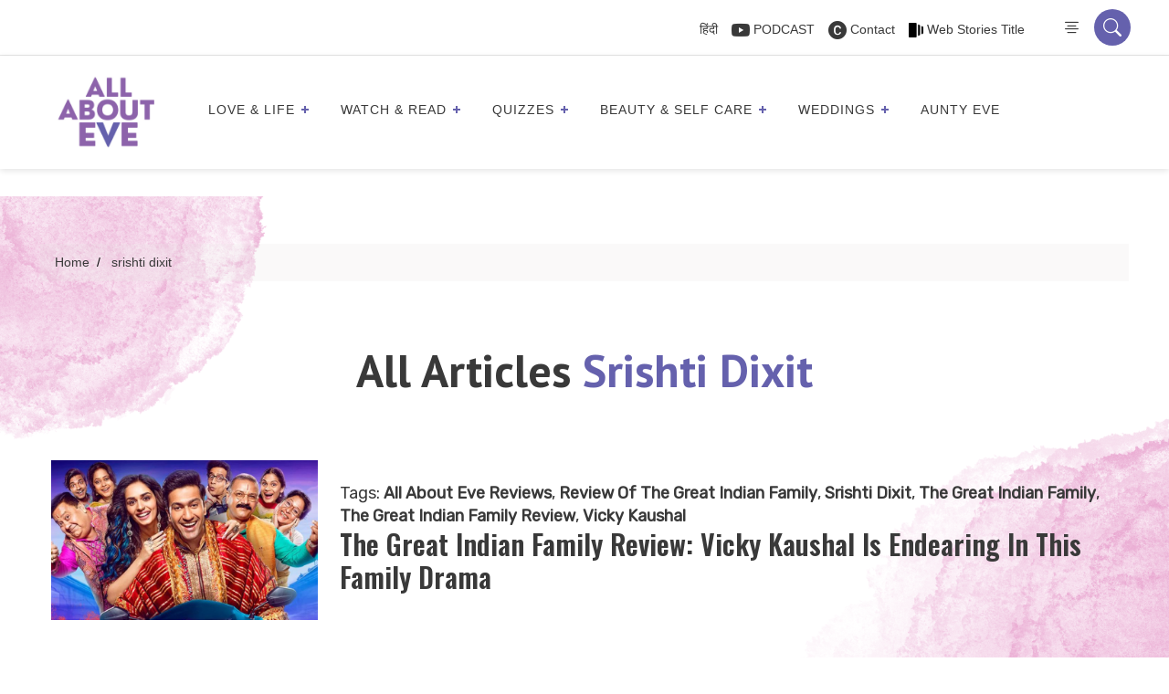

--- FILE ---
content_type: text/html; charset=UTF-8
request_url: https://allabouteve.co.in/tag/srishti-dixit/
body_size: 73746
content:
<!DOCTYPE html>
<html lang="en-US"  >
<head>
  <!-- faviocn -->
                          <link rel="icon" type="image/x-icon" href="https://allabouteve.co.in/wp-content/uploads/2023/12/AAE-logo.png">
      
      <!-- Header tab color -->
      <meta name="theme-color" content="#6561ad">
      <meta name="msapplication-navbutton-color" content="#6561ad">
      <meta name="apple-mobile-web-app-status-bar-style" content="#6561ad">
    
        <!-- faviocn -->

      <meta charset="UTF-8" />
      <meta name="viewport" content="width=device-width, initial-scale=1" />
      <meta name="p:domain_verify" content="2200472deb6ea1db2895006ccab9d298"/>
      <meta name="google-site-verification" content="mdAyIpuNthJ3g2F-ZK8n4TRCbkBhaM2Ci_hxTkpqRcA" />


  <!-- Wp Head -->
  <meta name='robots' content='index, follow, max-image-preview:large, max-snippet:-1, max-video-preview:-1' />

<!-- Google Tag Manager for WordPress by gtm4wp.com -->
<script data-cfasync="false" data-pagespeed-no-defer>
	var gtm4wp_datalayer_name = "dataLayer";
	var dataLayer = dataLayer || [];
</script>
<!-- End Google Tag Manager for WordPress by gtm4wp.com -->
	<!-- This site is optimized with the Yoast SEO Premium plugin v26.7 (Yoast SEO v26.7) - https://yoast.com/wordpress/plugins/seo/ -->
	<title>srishti dixit - AllAboutEve</title>
	<link rel="canonical" href="https://allabouteve.co.in/tag/srishti-dixit/" />
	<meta property="og:locale" content="en_US" />
	<meta property="og:type" content="article" />
	<meta property="og:title" content="srishti dixit" />
	<meta property="og:url" content="https://allabouteve.co.in/tag/srishti-dixit/" />
	<meta property="og:site_name" content="AllAboutEve" />
	<meta property="og:image" content="https://allabouteve.co.in/wp-content/uploads/2025/03/WhatsApp-Image-2025-03-20-at-12.04.17.jpeg" />
	<meta property="og:image:width" content="1080" />
	<meta property="og:image:height" content="1080" />
	<meta property="og:image:type" content="image/jpeg" />
	<meta name="twitter:card" content="summary_large_image" />
	<meta name="twitter:site" content="@allabouteve_in" />
	<script type="application/ld+json" class="yoast-schema-graph">{"@context":"https://schema.org","@graph":[{"@type":"CollectionPage","@id":"https://allabouteve.co.in/tag/srishti-dixit/","url":"https://allabouteve.co.in/tag/srishti-dixit/","name":"srishti dixit - AllAboutEve","isPartOf":{"@id":"https://allabouteve.co.in/#website"},"primaryImageOfPage":{"@id":"https://allabouteve.co.in/tag/srishti-dixit/#primaryimage"},"image":{"@id":"https://allabouteve.co.in/tag/srishti-dixit/#primaryimage"},"thumbnailUrl":"https://allabouteve.co.in/wp-content/uploads/2023/09/Feature-images-Ravnoor-2023-09-22T160934.563.jpg","breadcrumb":{"@id":"https://allabouteve.co.in/tag/srishti-dixit/#breadcrumb"},"inLanguage":"en-US"},{"@type":"ImageObject","inLanguage":"en-US","@id":"https://allabouteve.co.in/tag/srishti-dixit/#primaryimage","url":"https://allabouteve.co.in/wp-content/uploads/2023/09/Feature-images-Ravnoor-2023-09-22T160934.563.jpg","contentUrl":"https://allabouteve.co.in/wp-content/uploads/2023/09/Feature-images-Ravnoor-2023-09-22T160934.563.jpg","width":750,"height":450,"caption":"the great indian family review"},{"@type":"BreadcrumbList","@id":"https://allabouteve.co.in/tag/srishti-dixit/#breadcrumb","itemListElement":[{"@type":"ListItem","position":1,"name":"Home","item":"https://allabouteve.co.in/"},{"@type":"ListItem","position":2,"name":"srishti dixit"}]},{"@type":"WebSite","@id":"https://allabouteve.co.in/#website","url":"https://allabouteve.co.in/","name":"AllAboutEve","description":"Get the best and latest trends, things to do, tips for beauty and makeup, travel hacks, career advices for working women, women motivational stories, &amp; much more. Read our blog","publisher":{"@id":"https://allabouteve.co.in/#organization"},"alternateName":"All About Eve India","potentialAction":[{"@type":"SearchAction","target":{"@type":"EntryPoint","urlTemplate":"https://allabouteve.co.in/?s={search_term_string}"},"query-input":{"@type":"PropertyValueSpecification","valueRequired":true,"valueName":"search_term_string"}}],"inLanguage":"en-US"},{"@type":"Organization","@id":"https://allabouteve.co.in/#organization","name":"All About Eve","alternateName":"All About Eve India","url":"https://allabouteve.co.in/","logo":{"@type":"ImageObject","inLanguage":"en-US","@id":"https://allabouteve.co.in/#/schema/logo/image/","url":"https://allabouteve.co.in/wp-content/uploads/2024/08/AAE-Logo-e1669447890863-1.png","contentUrl":"https://allabouteve.co.in/wp-content/uploads/2024/08/AAE-Logo-e1669447890863-1.png","width":1200,"height":1074,"caption":"All About Eve"},"image":{"@id":"https://allabouteve.co.in/#/schema/logo/image/"},"sameAs":["https://www.facebook.com/allaboutevein","https://x.com/allabouteve_in","https://in.pinterest.com/allabouteve_in/"],"email":"hello@allabouteve.co.in"}]}</script>
	<!-- / Yoast SEO Premium plugin. -->


<link rel='dns-prefetch' href='//cdnjs.cloudflare.com' />
<link rel='dns-prefetch' href='//www.googletagmanager.com' />
<link rel="alternate" type="application/rss+xml" title="AllAboutEve &raquo; Feed" href="https://allabouteve.co.in/feed/" />
<link rel="alternate" type="application/rss+xml" title="AllAboutEve &raquo; Comments Feed" href="https://allabouteve.co.in/comments/feed/" />
<link rel="alternate" type="application/rss+xml" title="AllAboutEve &raquo; srishti dixit Tag Feed" href="https://allabouteve.co.in/tag/srishti-dixit/feed/" />
<link rel="alternate" type="application/rss+xml" title="AllAboutEve &raquo; Stories Feed" href="https://allabouteve.co.in/web-stories/feed/"><style id='wp-img-auto-sizes-contain-inline-css'>
img:is([sizes=auto i],[sizes^="auto," i]){contain-intrinsic-size:3000px 1500px}
/*# sourceURL=wp-img-auto-sizes-contain-inline-css */
</style>
<style id='wp-emoji-styles-inline-css'>

	img.wp-smiley, img.emoji {
		display: inline !important;
		border: none !important;
		box-shadow: none !important;
		height: 1em !important;
		width: 1em !important;
		margin: 0 0.07em !important;
		vertical-align: -0.1em !important;
		background: none !important;
		padding: 0 !important;
	}
/*# sourceURL=wp-emoji-styles-inline-css */
</style>
<style id='wp-block-library-inline-css'>
:root{--wp-block-synced-color:#7a00df;--wp-block-synced-color--rgb:122,0,223;--wp-bound-block-color:var(--wp-block-synced-color);--wp-editor-canvas-background:#ddd;--wp-admin-theme-color:#007cba;--wp-admin-theme-color--rgb:0,124,186;--wp-admin-theme-color-darker-10:#006ba1;--wp-admin-theme-color-darker-10--rgb:0,107,160.5;--wp-admin-theme-color-darker-20:#005a87;--wp-admin-theme-color-darker-20--rgb:0,90,135;--wp-admin-border-width-focus:2px}@media (min-resolution:192dpi){:root{--wp-admin-border-width-focus:1.5px}}.wp-element-button{cursor:pointer}:root .has-very-light-gray-background-color{background-color:#eee}:root .has-very-dark-gray-background-color{background-color:#313131}:root .has-very-light-gray-color{color:#eee}:root .has-very-dark-gray-color{color:#313131}:root .has-vivid-green-cyan-to-vivid-cyan-blue-gradient-background{background:linear-gradient(135deg,#00d084,#0693e3)}:root .has-purple-crush-gradient-background{background:linear-gradient(135deg,#34e2e4,#4721fb 50%,#ab1dfe)}:root .has-hazy-dawn-gradient-background{background:linear-gradient(135deg,#faaca8,#dad0ec)}:root .has-subdued-olive-gradient-background{background:linear-gradient(135deg,#fafae1,#67a671)}:root .has-atomic-cream-gradient-background{background:linear-gradient(135deg,#fdd79a,#004a59)}:root .has-nightshade-gradient-background{background:linear-gradient(135deg,#330968,#31cdcf)}:root .has-midnight-gradient-background{background:linear-gradient(135deg,#020381,#2874fc)}:root{--wp--preset--font-size--normal:16px;--wp--preset--font-size--huge:42px}.has-regular-font-size{font-size:1em}.has-larger-font-size{font-size:2.625em}.has-normal-font-size{font-size:var(--wp--preset--font-size--normal)}.has-huge-font-size{font-size:var(--wp--preset--font-size--huge)}.has-text-align-center{text-align:center}.has-text-align-left{text-align:left}.has-text-align-right{text-align:right}.has-fit-text{white-space:nowrap!important}#end-resizable-editor-section{display:none}.aligncenter{clear:both}.items-justified-left{justify-content:flex-start}.items-justified-center{justify-content:center}.items-justified-right{justify-content:flex-end}.items-justified-space-between{justify-content:space-between}.screen-reader-text{border:0;clip-path:inset(50%);height:1px;margin:-1px;overflow:hidden;padding:0;position:absolute;width:1px;word-wrap:normal!important}.screen-reader-text:focus{background-color:#ddd;clip-path:none;color:#444;display:block;font-size:1em;height:auto;left:5px;line-height:normal;padding:15px 23px 14px;text-decoration:none;top:5px;width:auto;z-index:100000}html :where(.has-border-color){border-style:solid}html :where([style*=border-top-color]){border-top-style:solid}html :where([style*=border-right-color]){border-right-style:solid}html :where([style*=border-bottom-color]){border-bottom-style:solid}html :where([style*=border-left-color]){border-left-style:solid}html :where([style*=border-width]){border-style:solid}html :where([style*=border-top-width]){border-top-style:solid}html :where([style*=border-right-width]){border-right-style:solid}html :where([style*=border-bottom-width]){border-bottom-style:solid}html :where([style*=border-left-width]){border-left-style:solid}html :where(img[class*=wp-image-]){height:auto;max-width:100%}:where(figure){margin:0 0 1em}html :where(.is-position-sticky){--wp-admin--admin-bar--position-offset:var(--wp-admin--admin-bar--height,0px)}@media screen and (max-width:600px){html :where(.is-position-sticky){--wp-admin--admin-bar--position-offset:0px}}

/*# sourceURL=wp-block-library-inline-css */
</style><style id='global-styles-inline-css'>
:root{--wp--preset--aspect-ratio--square: 1;--wp--preset--aspect-ratio--4-3: 4/3;--wp--preset--aspect-ratio--3-4: 3/4;--wp--preset--aspect-ratio--3-2: 3/2;--wp--preset--aspect-ratio--2-3: 2/3;--wp--preset--aspect-ratio--16-9: 16/9;--wp--preset--aspect-ratio--9-16: 9/16;--wp--preset--color--black: #000000;--wp--preset--color--cyan-bluish-gray: #abb8c3;--wp--preset--color--white: #FFFFFF;--wp--preset--color--pale-pink: #f78da7;--wp--preset--color--vivid-red: #cf2e2e;--wp--preset--color--luminous-vivid-orange: #ff6900;--wp--preset--color--luminous-vivid-amber: #fcb900;--wp--preset--color--light-green-cyan: #7bdcb5;--wp--preset--color--vivid-green-cyan: #00d084;--wp--preset--color--pale-cyan-blue: #8ed1fc;--wp--preset--color--vivid-cyan-blue: #0693e3;--wp--preset--color--vivid-purple: #9b51e0;--wp--preset--color--dark-gray: #28303D;--wp--preset--color--gray: #39414D;--wp--preset--color--green: #D1E4DD;--wp--preset--color--blue: #D1DFE4;--wp--preset--color--purple: #D1D1E4;--wp--preset--color--red: #E4D1D1;--wp--preset--color--orange: #E4DAD1;--wp--preset--color--yellow: #EEEADD;--wp--preset--gradient--vivid-cyan-blue-to-vivid-purple: linear-gradient(135deg,rgb(6,147,227) 0%,rgb(155,81,224) 100%);--wp--preset--gradient--light-green-cyan-to-vivid-green-cyan: linear-gradient(135deg,rgb(122,220,180) 0%,rgb(0,208,130) 100%);--wp--preset--gradient--luminous-vivid-amber-to-luminous-vivid-orange: linear-gradient(135deg,rgb(252,185,0) 0%,rgb(255,105,0) 100%);--wp--preset--gradient--luminous-vivid-orange-to-vivid-red: linear-gradient(135deg,rgb(255,105,0) 0%,rgb(207,46,46) 100%);--wp--preset--gradient--very-light-gray-to-cyan-bluish-gray: linear-gradient(135deg,rgb(238,238,238) 0%,rgb(169,184,195) 100%);--wp--preset--gradient--cool-to-warm-spectrum: linear-gradient(135deg,rgb(74,234,220) 0%,rgb(151,120,209) 20%,rgb(207,42,186) 40%,rgb(238,44,130) 60%,rgb(251,105,98) 80%,rgb(254,248,76) 100%);--wp--preset--gradient--blush-light-purple: linear-gradient(135deg,rgb(255,206,236) 0%,rgb(152,150,240) 100%);--wp--preset--gradient--blush-bordeaux: linear-gradient(135deg,rgb(254,205,165) 0%,rgb(254,45,45) 50%,rgb(107,0,62) 100%);--wp--preset--gradient--luminous-dusk: linear-gradient(135deg,rgb(255,203,112) 0%,rgb(199,81,192) 50%,rgb(65,88,208) 100%);--wp--preset--gradient--pale-ocean: linear-gradient(135deg,rgb(255,245,203) 0%,rgb(182,227,212) 50%,rgb(51,167,181) 100%);--wp--preset--gradient--electric-grass: linear-gradient(135deg,rgb(202,248,128) 0%,rgb(113,206,126) 100%);--wp--preset--gradient--midnight: linear-gradient(135deg,rgb(2,3,129) 0%,rgb(40,116,252) 100%);--wp--preset--gradient--purple-to-yellow: linear-gradient(160deg, #D1D1E4 0%, #EEEADD 100%);--wp--preset--gradient--yellow-to-purple: linear-gradient(160deg, #EEEADD 0%, #D1D1E4 100%);--wp--preset--gradient--green-to-yellow: linear-gradient(160deg, #D1E4DD 0%, #EEEADD 100%);--wp--preset--gradient--yellow-to-green: linear-gradient(160deg, #EEEADD 0%, #D1E4DD 100%);--wp--preset--gradient--red-to-yellow: linear-gradient(160deg, #E4D1D1 0%, #EEEADD 100%);--wp--preset--gradient--yellow-to-red: linear-gradient(160deg, #EEEADD 0%, #E4D1D1 100%);--wp--preset--gradient--purple-to-red: linear-gradient(160deg, #D1D1E4 0%, #E4D1D1 100%);--wp--preset--gradient--red-to-purple: linear-gradient(160deg, #E4D1D1 0%, #D1D1E4 100%);--wp--preset--font-size--small: 18px;--wp--preset--font-size--medium: 20px;--wp--preset--font-size--large: 24px;--wp--preset--font-size--x-large: 42px;--wp--preset--font-size--extra-small: 16px;--wp--preset--font-size--normal: 20px;--wp--preset--font-size--extra-large: 40px;--wp--preset--font-size--huge: 96px;--wp--preset--font-size--gigantic: 144px;--wp--preset--spacing--20: 0.44rem;--wp--preset--spacing--30: 0.67rem;--wp--preset--spacing--40: 1rem;--wp--preset--spacing--50: 1.5rem;--wp--preset--spacing--60: 2.25rem;--wp--preset--spacing--70: 3.38rem;--wp--preset--spacing--80: 5.06rem;--wp--preset--shadow--natural: 6px 6px 9px rgba(0, 0, 0, 0.2);--wp--preset--shadow--deep: 12px 12px 50px rgba(0, 0, 0, 0.4);--wp--preset--shadow--sharp: 6px 6px 0px rgba(0, 0, 0, 0.2);--wp--preset--shadow--outlined: 6px 6px 0px -3px rgb(255, 255, 255), 6px 6px rgb(0, 0, 0);--wp--preset--shadow--crisp: 6px 6px 0px rgb(0, 0, 0);}:where(.is-layout-flex){gap: 0.5em;}:where(.is-layout-grid){gap: 0.5em;}body .is-layout-flex{display: flex;}.is-layout-flex{flex-wrap: wrap;align-items: center;}.is-layout-flex > :is(*, div){margin: 0;}body .is-layout-grid{display: grid;}.is-layout-grid > :is(*, div){margin: 0;}:where(.wp-block-columns.is-layout-flex){gap: 2em;}:where(.wp-block-columns.is-layout-grid){gap: 2em;}:where(.wp-block-post-template.is-layout-flex){gap: 1.25em;}:where(.wp-block-post-template.is-layout-grid){gap: 1.25em;}.has-black-color{color: var(--wp--preset--color--black) !important;}.has-cyan-bluish-gray-color{color: var(--wp--preset--color--cyan-bluish-gray) !important;}.has-white-color{color: var(--wp--preset--color--white) !important;}.has-pale-pink-color{color: var(--wp--preset--color--pale-pink) !important;}.has-vivid-red-color{color: var(--wp--preset--color--vivid-red) !important;}.has-luminous-vivid-orange-color{color: var(--wp--preset--color--luminous-vivid-orange) !important;}.has-luminous-vivid-amber-color{color: var(--wp--preset--color--luminous-vivid-amber) !important;}.has-light-green-cyan-color{color: var(--wp--preset--color--light-green-cyan) !important;}.has-vivid-green-cyan-color{color: var(--wp--preset--color--vivid-green-cyan) !important;}.has-pale-cyan-blue-color{color: var(--wp--preset--color--pale-cyan-blue) !important;}.has-vivid-cyan-blue-color{color: var(--wp--preset--color--vivid-cyan-blue) !important;}.has-vivid-purple-color{color: var(--wp--preset--color--vivid-purple) !important;}.has-black-background-color{background-color: var(--wp--preset--color--black) !important;}.has-cyan-bluish-gray-background-color{background-color: var(--wp--preset--color--cyan-bluish-gray) !important;}.has-white-background-color{background-color: var(--wp--preset--color--white) !important;}.has-pale-pink-background-color{background-color: var(--wp--preset--color--pale-pink) !important;}.has-vivid-red-background-color{background-color: var(--wp--preset--color--vivid-red) !important;}.has-luminous-vivid-orange-background-color{background-color: var(--wp--preset--color--luminous-vivid-orange) !important;}.has-luminous-vivid-amber-background-color{background-color: var(--wp--preset--color--luminous-vivid-amber) !important;}.has-light-green-cyan-background-color{background-color: var(--wp--preset--color--light-green-cyan) !important;}.has-vivid-green-cyan-background-color{background-color: var(--wp--preset--color--vivid-green-cyan) !important;}.has-pale-cyan-blue-background-color{background-color: var(--wp--preset--color--pale-cyan-blue) !important;}.has-vivid-cyan-blue-background-color{background-color: var(--wp--preset--color--vivid-cyan-blue) !important;}.has-vivid-purple-background-color{background-color: var(--wp--preset--color--vivid-purple) !important;}.has-black-border-color{border-color: var(--wp--preset--color--black) !important;}.has-cyan-bluish-gray-border-color{border-color: var(--wp--preset--color--cyan-bluish-gray) !important;}.has-white-border-color{border-color: var(--wp--preset--color--white) !important;}.has-pale-pink-border-color{border-color: var(--wp--preset--color--pale-pink) !important;}.has-vivid-red-border-color{border-color: var(--wp--preset--color--vivid-red) !important;}.has-luminous-vivid-orange-border-color{border-color: var(--wp--preset--color--luminous-vivid-orange) !important;}.has-luminous-vivid-amber-border-color{border-color: var(--wp--preset--color--luminous-vivid-amber) !important;}.has-light-green-cyan-border-color{border-color: var(--wp--preset--color--light-green-cyan) !important;}.has-vivid-green-cyan-border-color{border-color: var(--wp--preset--color--vivid-green-cyan) !important;}.has-pale-cyan-blue-border-color{border-color: var(--wp--preset--color--pale-cyan-blue) !important;}.has-vivid-cyan-blue-border-color{border-color: var(--wp--preset--color--vivid-cyan-blue) !important;}.has-vivid-purple-border-color{border-color: var(--wp--preset--color--vivid-purple) !important;}.has-vivid-cyan-blue-to-vivid-purple-gradient-background{background: var(--wp--preset--gradient--vivid-cyan-blue-to-vivid-purple) !important;}.has-light-green-cyan-to-vivid-green-cyan-gradient-background{background: var(--wp--preset--gradient--light-green-cyan-to-vivid-green-cyan) !important;}.has-luminous-vivid-amber-to-luminous-vivid-orange-gradient-background{background: var(--wp--preset--gradient--luminous-vivid-amber-to-luminous-vivid-orange) !important;}.has-luminous-vivid-orange-to-vivid-red-gradient-background{background: var(--wp--preset--gradient--luminous-vivid-orange-to-vivid-red) !important;}.has-very-light-gray-to-cyan-bluish-gray-gradient-background{background: var(--wp--preset--gradient--very-light-gray-to-cyan-bluish-gray) !important;}.has-cool-to-warm-spectrum-gradient-background{background: var(--wp--preset--gradient--cool-to-warm-spectrum) !important;}.has-blush-light-purple-gradient-background{background: var(--wp--preset--gradient--blush-light-purple) !important;}.has-blush-bordeaux-gradient-background{background: var(--wp--preset--gradient--blush-bordeaux) !important;}.has-luminous-dusk-gradient-background{background: var(--wp--preset--gradient--luminous-dusk) !important;}.has-pale-ocean-gradient-background{background: var(--wp--preset--gradient--pale-ocean) !important;}.has-electric-grass-gradient-background{background: var(--wp--preset--gradient--electric-grass) !important;}.has-midnight-gradient-background{background: var(--wp--preset--gradient--midnight) !important;}.has-small-font-size{font-size: var(--wp--preset--font-size--small) !important;}.has-medium-font-size{font-size: var(--wp--preset--font-size--medium) !important;}.has-large-font-size{font-size: var(--wp--preset--font-size--large) !important;}.has-x-large-font-size{font-size: var(--wp--preset--font-size--x-large) !important;}
/*# sourceURL=global-styles-inline-css */
</style>

<style id='classic-theme-styles-inline-css'>
/*! This file is auto-generated */
.wp-block-button__link{color:#fff;background-color:#32373c;border-radius:9999px;box-shadow:none;text-decoration:none;padding:calc(.667em + 2px) calc(1.333em + 2px);font-size:1.125em}.wp-block-file__button{background:#32373c;color:#fff;text-decoration:none}
/*# sourceURL=/wp-includes/css/classic-themes.min.css */
</style>
<link rel='stylesheet' id='twenty-twenty-one-custom-color-overrides-css' href='https://allabouteve.co.in/wp-content/themes/Allabouteve/assets/css/custom-color-overrides.css?ver=3.0' media='all' />
<link rel='stylesheet' id='dashicons-css' href='https://allabouteve.co.in/wp-includes/css/dashicons.min.css?ver=f7e424f64ef47bc800f740bc7c971c14' media='all' />
<link rel='stylesheet' id='admin-bar-css' href='https://allabouteve.co.in/wp-includes/css/admin-bar.min.css?ver=f7e424f64ef47bc800f740bc7c971c14' media='all' />
<style id='admin-bar-inline-css'>

    /* Hide CanvasJS credits for P404 charts specifically */
    #p404RedirectChart .canvasjs-chart-credit {
        display: none !important;
    }
    
    #p404RedirectChart canvas {
        border-radius: 6px;
    }

    .p404-redirect-adminbar-weekly-title {
        font-weight: bold;
        font-size: 14px;
        color: #fff;
        margin-bottom: 6px;
    }

    #wpadminbar #wp-admin-bar-p404_free_top_button .ab-icon:before {
        content: "\f103";
        color: #dc3545;
        top: 3px;
    }
    
    #wp-admin-bar-p404_free_top_button .ab-item {
        min-width: 80px !important;
        padding: 0px !important;
    }
    
    /* Ensure proper positioning and z-index for P404 dropdown */
    .p404-redirect-adminbar-dropdown-wrap { 
        min-width: 0; 
        padding: 0;
        position: static !important;
    }
    
    #wpadminbar #wp-admin-bar-p404_free_top_button_dropdown {
        position: static !important;
    }
    
    #wpadminbar #wp-admin-bar-p404_free_top_button_dropdown .ab-item {
        padding: 0 !important;
        margin: 0 !important;
    }
    
    .p404-redirect-dropdown-container {
        min-width: 340px;
        padding: 18px 18px 12px 18px;
        background: #23282d !important;
        color: #fff;
        border-radius: 12px;
        box-shadow: 0 8px 32px rgba(0,0,0,0.25);
        margin-top: 10px;
        position: relative !important;
        z-index: 999999 !important;
        display: block !important;
        border: 1px solid #444;
    }
    
    /* Ensure P404 dropdown appears on hover */
    #wpadminbar #wp-admin-bar-p404_free_top_button .p404-redirect-dropdown-container { 
        display: none !important;
    }
    
    #wpadminbar #wp-admin-bar-p404_free_top_button:hover .p404-redirect-dropdown-container { 
        display: block !important;
    }
    
    #wpadminbar #wp-admin-bar-p404_free_top_button:hover #wp-admin-bar-p404_free_top_button_dropdown .p404-redirect-dropdown-container {
        display: block !important;
    }
    
    .p404-redirect-card {
        background: #2c3338;
        border-radius: 8px;
        padding: 18px 18px 12px 18px;
        box-shadow: 0 2px 8px rgba(0,0,0,0.07);
        display: flex;
        flex-direction: column;
        align-items: flex-start;
        border: 1px solid #444;
    }
    
    .p404-redirect-btn {
        display: inline-block;
        background: #dc3545;
        color: #fff !important;
        font-weight: bold;
        padding: 5px 22px;
        border-radius: 8px;
        text-decoration: none;
        font-size: 17px;
        transition: background 0.2s, box-shadow 0.2s;
        margin-top: 8px;
        box-shadow: 0 2px 8px rgba(220,53,69,0.15);
        text-align: center;
        line-height: 1.6;
    }
    
    .p404-redirect-btn:hover {
        background: #c82333;
        color: #fff !important;
        box-shadow: 0 4px 16px rgba(220,53,69,0.25);
    }
    
    /* Prevent conflicts with other admin bar dropdowns */
    #wpadminbar .ab-top-menu > li:hover > .ab-item,
    #wpadminbar .ab-top-menu > li.hover > .ab-item {
        z-index: auto;
    }
    
    #wpadminbar #wp-admin-bar-p404_free_top_button:hover > .ab-item {
        z-index: 999998 !important;
    }
    
/*# sourceURL=admin-bar-inline-css */
</style>
<link rel='stylesheet' id='contact-form-7-css' href='https://allabouteve.co.in/wp-content/plugins/contact-form-7/includes/css/styles.css?ver=6.1.4' media='all' />
<link rel='stylesheet' id='svc-next-post-css-css' href='https://allabouteve.co.in/wp-content/plugins/wp-next-post-v1.3/inc/../assets/css/front.css?ver=f7e424f64ef47bc800f740bc7c971c14' media='all' />
<link rel='stylesheet' id='vcfti-font-awesome-css-css' href='https://allabouteve.co.in/wp-content/plugins/wp-next-post-v1.3/inc/../assets/css/font-awesome.min.css?ver=f7e424f64ef47bc800f740bc7c971c14' media='all' />
<link rel='stylesheet' id='svc-next-owl-css-css' href='https://allabouteve.co.in/wp-content/plugins/wp-next-post-v1.3/inc/../assets/css/owl.carousel.css?ver=f7e424f64ef47bc800f740bc7c971c14' media='all' />
<link rel='stylesheet' id='vcfti-font-stroke-css-css' href='https://allabouteve.co.in/wp-content/plugins/wp-next-post-v1.3/inc/../assets/css/pe-icon-7-stroke.css?ver=f7e424f64ef47bc800f740bc7c971c14' media='all' />
<link rel='stylesheet' id='animate-css' href='https://allabouteve.co.in/wp-content/plugins/wp-quiz-pro/assets/frontend/css/animate.css?ver=3.6.0' media='all' />
<link rel='stylesheet' id='wp-quiz-css' href='https://allabouteve.co.in/wp-content/plugins/wp-quiz-pro/assets/frontend/css/wp-quiz.css?ver=2.1.11' media='all' />
<link rel='stylesheet' id='wpra-fontawesome-css' href='https://allabouteve.co.in/wp-content/plugins/wpreactions-pro-v3.1.13/assets/vendor/fontawesome/css/all.min.css?v=3.1.13&#038;ver=f7e424f64ef47bc800f740bc7c971c14' media='all' />
<link rel='stylesheet' id='wpra-front-css' href='https://allabouteve.co.in/wp-content/plugins/wpreactions-pro-v3.1.13/assets/css/dist/front.min.css?v=3.1.13&#038;ver=f7e424f64ef47bc800f740bc7c971c14' media='all' />
<link rel='stylesheet' id='twenty-twenty-one-style-css' href='https://allabouteve.co.in/wp-content/themes/Allabouteve/style.css?ver=3.0' media='all' />
<link rel='stylesheet' id='twenty-twenty-one-print-style-css' href='https://allabouteve.co.in/wp-content/themes/Allabouteve/assets/css/print.css?ver=3.0' media='print' />
<link rel='stylesheet' id='slick-slider-css' href='https://cdnjs.cloudflare.com/ajax/libs/slick-carousel/1.8.1/slick.min.css?ver=1.8.1' media='all' />
<link rel='stylesheet' id='slick-theme-css' href='https://cdnjs.cloudflare.com/ajax/libs/slick-carousel/1.8.1/slick-theme.min.css?ver=1.8.1' media='all' />
<script src="https://allabouteve.co.in/wp-includes/js/jquery/jquery.min.js?ver=3.7.1" id="jquery-core-js"></script>
<script src="https://allabouteve.co.in/wp-includes/js/jquery/jquery-migrate.min.js?ver=3.4.1" id="jquery-migrate-js"></script>
<script src="https://allabouteve.co.in/wp-content/plugins/wp-next-post-v1.3/inc/../assets/js/owl.carousel.min.js?ver=f7e424f64ef47bc800f740bc7c971c14" id="next-post-owl-js-js"></script>
<script src="https://allabouteve.co.in/wp-content/plugins/wpreactions-pro-v3.1.13/assets/vendor/lottie/lottie.min.js?v=3.1.13&amp;ver=f7e424f64ef47bc800f740bc7c971c14" id="wpra-lottie-js"></script>
<script id="wpra-front-js-extra">
var wpreactions = {"ajaxurl":"https://allabouteve.co.in/wp-admin/admin-ajax.php","emojis_base_url":{"builtin":"https://allabouteve.co.in/wp-content/plugins/wpreactions-pro-v3.1.13/assets/emojis/","custom":"https://allabouteve.co.in/wp-content/uploads/wpreactions/emojis/"},"social_platforms":{"facebook":{"label":"Facebook","color":"#3b5998","url":{"desktop":"https://www.facebook.com/sharer/sharer.php?u="}},"twitter":{"label":"Twitter","color":"#000000","url":{"desktop":"https://twitter.com/intent/tweet?text="}},"whatsapp":{"label":"Whatsapp","color":"#25d366","url":{"desktop":"https://api.whatsapp.com/send?text=","mobile":"whatsapp://send?text="}},"linkedin":{"label":"Linkedin","color":"#0077b5","url":{"desktop":"https://www.linkedin.com/shareArticle?url="}},"pinterest":{"label":"Pinterest","color":"#bd081c","url":{"desktop":"https://pinterest.com/pin/create/link/?url="}},"messenger":{"label":"Messenger","color":"#0078FF","url":{"desktop":"https://www.facebook.com/dialog/send?app_id=140586622674265&redirect_uri=https://facebook.com&link=","mobile":"fb-messenger://share?link="}},"reddit":{"label":"Reddit","color":"#ff4500","url":{"desktop":"https://reddit.com/submit?url="}},"telegram":{"label":"Telegram","color":"#0088cc","url":{"desktop":"https://t.me/share/url?url="}},"tumblr":{"label":"Tumblr","color":"#001935","url":{"desktop":"https://tumblr.com/widgets/share/tool?canonicalUrl="}},"vkontakte":{"label":"VKontakte","color":"#5181B8","url":{"desktop":"https://vk.com/share.php?url="}},"gmail":{"label":"Gmail","color":"#EA4335","url":{"desktop":"https://mail.google.com/mail/?view=cm&su=Shared%20with%20wpreactions&body=","mobile":"mailto:?Subject=Shared%20with%20wpreactions&body="}},"email":{"label":"Email","color":"#424242","url":{"desktop":"mailto:?Subject=Shared%20with%20wpreactions&body="}}},"version":"3.1.13","is_user_logged":""};
//# sourceURL=wpra-front-js-extra
</script>
<script src="https://allabouteve.co.in/wp-content/plugins/wpreactions-pro-v3.1.13/assets/js/front.js?v=3.1.13&amp;ver=f7e424f64ef47bc800f740bc7c971c14" id="wpra-front-js"></script>

<!-- Google tag (gtag.js) snippet added by Site Kit -->
<!-- Google Analytics snippet added by Site Kit -->
<script src="https://www.googletagmanager.com/gtag/js?id=GT-T5JNWV7" id="google_gtagjs-js" async></script>
<script id="google_gtagjs-js-after">
window.dataLayer = window.dataLayer || [];function gtag(){dataLayer.push(arguments);}
gtag("set","linker",{"domains":["allabouteve.co.in"]});
gtag("js", new Date());
gtag("set", "developer_id.dZTNiMT", true);
gtag("config", "GT-T5JNWV7");
 window._googlesitekit = window._googlesitekit || {}; window._googlesitekit.throttledEvents = []; window._googlesitekit.gtagEvent = (name, data) => { var key = JSON.stringify( { name, data } ); if ( !! window._googlesitekit.throttledEvents[ key ] ) { return; } window._googlesitekit.throttledEvents[ key ] = true; setTimeout( () => { delete window._googlesitekit.throttledEvents[ key ]; }, 5 ); gtag( "event", name, { ...data, event_source: "site-kit" } ); }; 
//# sourceURL=google_gtagjs-js-after
</script>
<link rel="https://api.w.org/" href="https://allabouteve.co.in/wp-json/" /><link rel="alternate" title="JSON" type="application/json" href="https://allabouteve.co.in/wp-json/wp/v2/tags/48200" /><link rel="EditURI" type="application/rsd+xml" title="RSD" href="https://allabouteve.co.in/xmlrpc.php?rsd" />

<!-- Pinterest Pixel Base Code --!>
<script>!function(e){if(!window.pintrk){window.pintrk = function () { window.pintrk.queue.push(Array.prototype.slice.call(arguments))};var n=window.pintrk;n.queue=[],n.version='3.0';var t=document.createElement('script');t.async=!0,t.src=e;var r=document.getElementsByTagName('script')[0]; r.parentNode.insertBefore(t,r)}}('https://s.pinimg.com/ct/core.js'); pintrk('load', '2612955862705'); pintrk('page'); </script> <noscript><img height='1' width='1' style='display:none;' alt='' src='https://ct.pinterest.com/v3/?tid=2612955862705&noscript=1' /></noscript><!-- End Pinterest Pixel Base Code --!>
<script> pintrk('track', 'pagevisit'); </script>
<meta name="generator" content="Site Kit by Google 1.168.0" />			<style type="text/css">
							</style>
			
<!-- Google Tag Manager for WordPress by gtm4wp.com -->
<!-- GTM Container placement set to automatic -->
<script data-cfasync="false" data-pagespeed-no-defer>
	var dataLayer_content = {"pagePostType":"post","pagePostType2":"tag-post"};
	dataLayer.push( dataLayer_content );
</script>
<script data-cfasync="false" data-pagespeed-no-defer>
(function(w,d,s,l,i){w[l]=w[l]||[];w[l].push({'gtm.start':
new Date().getTime(),event:'gtm.js'});var f=d.getElementsByTagName(s)[0],
j=d.createElement(s),dl=l!='dataLayer'?'&l='+l:'';j.async=true;j.src=
'//www.googletagmanager.com/gtm.js?id='+i+dl;f.parentNode.insertBefore(j,f);
})(window,document,'script','dataLayer','GTM-KT3HWJ6');
</script>
<!-- End Google Tag Manager for WordPress by gtm4wp.com -->
<!-- Google AdSense meta tags added by Site Kit -->
<meta name="google-adsense-platform-account" content="ca-host-pub-2644536267352236">
<meta name="google-adsense-platform-domain" content="sitekit.withgoogle.com">
<!-- End Google AdSense meta tags added by Site Kit -->
			<style type="text/css">
							</style>
			<style id="wpreactions-style-global">.wpra-plugin-container[data-source="global"] .wpra-call-to-action {border-bottom: 1px solid #eee;padding-bottom: 35px;border-bottom-width: 1px;border-bottom-style: solid;border-bottom-color: #eeeeee;color: #000000;font-size: 25px;font-weight: 600;display: block;} .wpra-plugin-container[data-source="global"] .wpra-reaction-label {background-color: #f2f2f2;color: #000000;font-size: 14px;font-weight: 700;} .wpra-plugin-container[data-source="global"] .wpra-reaction.active .wpra-reaction-label {background-color: #6f42c1;color: #ffffff;} .wpra-plugin-container[data-source="global"] .wpra-reaction:hover .wpra-reaction-label {background-color: #6f42c1;color: #ffffff;} .wpra-plugin-container[data-source="global"] .wpra-reaction-track {background-color: #f2f2f2;} .wpra-plugin-container[data-source="global"] .wpra-reaction-track-val {color: #000000;font-size: 15px;font-weight: 300;} .wpra-plugin-container[data-source="global"] .wpra-reaction-track-bar {background-color: #b19ada;} .wpra-plugin-container[data-source="global"]  {justify-content: center;} .wpra-plugin-container[data-source="global"] .wpra-reactions {} .wpra-plugin-container[data-source="global"] .wpra-flying {color: #8d63ab;font-size: 16px;font-weight: 300;} .wpra-plugin-container[data-source="global"] .wpra-reaction-animation-holder {width: 58px;height: 58px;margin: 0px;padding: 0px;} .wpra-plugin-container[data-source="global"] .wpra-reaction-static-holder {width: 58px;height: 58px;margin: 0px;padding: 6px;} .wpra-plugin-container[data-source="global"] .wpra-share-expandable-more {border-radius: 5px;} .wpra-plugin-container[data-source="global"] .wpra-share-expandable-counts {font-size: 30px;font-weight: 700;color: #000000;} .wpra-plugin-container[data-source="global"] .share-btn {border-radius: 5px;} </style><link rel="icon" href="https://allabouteve.co.in/wp-content/uploads/2017/04/AAE-Logo-final-75x75.png" sizes="32x32" />
<link rel="icon" href="https://allabouteve.co.in/wp-content/uploads/2017/04/AAE-Logo-final.png" sizes="192x192" />
<link rel="apple-touch-icon" href="https://allabouteve.co.in/wp-content/uploads/2017/04/AAE-Logo-final.png" />
<meta name="msapplication-TileImage" content="https://allabouteve.co.in/wp-content/uploads/2017/04/AAE-Logo-final.png" />
		<style id="wp-custom-css">
			#section-three #watch-md-6, #section-two .col-md-6, .aboutUs_box, .newsletter_Sec, .aboutUs_text, #post_cat_feature_loop, #single-post-watch #watch-md-6, #single_related_post_content .col-md-6 {
    margin-bottom: 50px;
}
#section-one {
    padding-bottom: 0px !important;
    margin-bottom: 0px;
}
#section-three {
    margin-top: 2em;
}
.single_related_post_content_title {
    margin-top: 10px;
}
/* about us css */
.about-us-section div {
    display: inline-block;
    float: left;
    width: 100%;
    margin: 25px 0px;
}
.single-pages-common {
    padding-bottom: 60px !important;
}
.page #main {
    padding-top: 0px;
}
.sub-menu-toggle {
    display: none !important;
}
.newsletter_bg div .mc4wp-form input.subscribebtn {
    line-height: 20px;
}
.single-post #content #primary #single-post-section #single-post-content-row #single-post-content-start .eveBox ul li, .single-post #content #primary #single-post-section #single-post-content-row #single-post-content-start .eveBox ol li {
    list-style: inherit !important;
    margin: 20px 0px;
}
.single-post #content #single-page-tags ul li {
	list-style:none !important;
}
#ajaxsearchprores1_1.vertical, #ajaxsearchprores1_2.vertical, div.asp_r.asp_r_1.vertical {
    border: 3px solid #f5d7ea !important;
    background: transparent !important;
}
.wq-quiz-wrapper div img {
    text-align: center;
    display: block;
}
.single-post .instagram-media-rendered {
    min-height: 950px;
}
/* ============================================== */
/* Widescreen                                     */
/*                                       1280x800 */
/* ============================================== */
@media screen and (min-width: 800px) and (max-width: 1280px) {

	.watch_Sec:before {
		display: none !important;
	}
.single-post #single-post-content-row iframe {
    min-height: 950px;
}
}

@media only screen and (max-width: 575px)
{
	.single-eve-store #post_cat_feature_section .eve-store-single-video #my-video {
			width: 350px;
			height: 350px;
	}
	.single-eve-store #primary .container h1.product_title.w-100.text-center.mb-5 {
    line-height: inherit !important;
}
	.single-post .instagram-media-rendered {
    min-height: 800px !important;
}
	.pluginops-optinRow div img.ftr-img-column1.img-medium {
    width: 100% !important;
    max-width: 98%;
}
	#adsense-ad .adsbygoogle iframe#aswift_1, ins.adsbygoogle, ins.adsbygoogle div {
    width: 100% !important;
    max-width: 100%;
}
	
}


/* New css start 1march 2025 */
/* .glider-slide {
    min-width: 292px !important;
    margin-left: 6px !important;
    margin-right: 6px !important;
} */

.pluginops-modal div .mailnewsletter-form {
    padding-left: 10px !important;
	 padding-right: 10px !important;
	margin: 0px !important;
	margin-top: 20px !important;
}
/* Add column custom styling here */
.mailnewsletter-form span {
    font-size: 21px !important;
    margin-bottom: 0px !important;
    float: left !important;
    width: 100% !important;
    line-height: 30px;
}

div#ulpb_Row_84500-column2 {
    margin-bottom: 0px !important;
    margin-top: 20px !important;
}
.pluginops-modal div .mailnewsletter-form .newscontent {
    font-size: 16px !important;
    display: inline-block;
}
.pluginops-modal div .mailnewsletter-form .newscontent span.italic {
    width: inherit !important;
    display: contents;
	font-style: italic;
    margin: 0px !important;
    color: #FFFF00;
	 font-size: 16px !important;
}
div#adsense-ad iframe#aswift_1 {
    height: inherit !important;
}
		</style>
		        <!-- AAE Header css and Script start -->
        <link href="https://fonts.googleapis.com/css2?family=Material+Symbols+Outlined:opsz,wght,FILL,GRAD@20,100,1,200" rel="stylesheet" />
        <link href="https://allabouteve.co.in/wp-content/themes/Allabouteve/aae-script/css/bootstrap.min.css" rel="stylesheet">
        <link rel="stylesheet" type="text/css" href="https://allabouteve.co.in/wp-content/themes/Allabouteve/aae-script/css/style.css">
        <!-- Jquery and Bootstrap -->
        <script src="https://allabouteve.co.in/wp-content/themes/Allabouteve/aae-script/js/jquery.min.js"></script>
        <script src="https://allabouteve.co.in/wp-content/themes/Allabouteve/aae-script/js/bootstrap.bundle.min.js"></script>
        <!-- Font-awesome5 -->
        <link rel="stylesheet" href="https://cdnjs.cloudflare.com/ajax/libs/font-awesome/4.7.0/css/font-awesome.min.css">
        <!-- Popup -->
        <script src="https://cdnjs.cloudflare.com/ajax/libs/magnific-popup.js/1.1.0/jquery.magnific-popup.js" integrity="sha512-C1zvdb9R55RAkl6xCLTPt+Wmcz6s+ccOvcr6G57lbm8M2fbgn2SUjUJbQ13fEyjuLViwe97uJvwa1EUf4F1Akw==" crossorigin="anonymous" referrerpolicy="no-referrer"></script>
        <link rel="stylesheet" href="https://cdnjs.cloudflare.com/ajax/libs/magnific-popup.js/1.1.0/magnific-popup.css" integrity="sha512-WEQNv9d3+sqyHjrqUZobDhFARZDko2wpWdfcpv44lsypsSuMO0kHGd3MQ8rrsBn/Qa39VojphdU6CMkpJUmDVw==" crossorigin="anonymous" referrerpolicy="no-referrer" />
        <!-- Fontawesome altest-->
        <link rel="stylesheet" href="https://cdnjs.cloudflare.com/ajax/libs/font-awesome/6.4.2/css/all.min.css" integrity="sha512-z3gLpd7yknf1YoNbCzqRKc4qyor8gaKU1qmn+CShxbuBusANI9QpRohGBreCFkKxLhei6S9CQXFEbbKuqLg0DA==" crossorigin="anonymous" referrerpolicy="no-referrer" />


<!--Header Seo code start Here-->
				<!--Header Seo code ENd Here-->
  
<!-- Place this in your WordPress theme's header.php (before </head>) -->
<script async src="https://pagead2.googlesyndication.com/pagead/js/adsbygoogle.js?client=ca-pub-6793416126523204" 
    crossorigin="anonymous"></script>
    
<link rel='stylesheet' id='pluginops-landingpage-style-css-css' href='https://allabouteve.co.in/wp-content/plugins/mailchimp-subscribe-sm/public/templates/style.css?ver=1.0' media='all' />
<style id='pluginops-landingpage-style-css-inline-css'>
#ulpb_Row_27900{   min-height:100px; padding:0% 5% 0% 5%;  margin:0% 0% 0% 0%;  
          background-color:rgba(0, 0, 0, 0) ;
          background-image: url();
          background-repeat: no-repeat;
          background-attachment: scroll;
          background-position: center center; 
          background-size: cover; 
        
          /* Insert your custom CSS for this row here. */

#fullPageBgOverlay_59117 {
    background: #fff !important;
    background-color: #fff !important;
}  display:block }            #ulpb_Row_27900-column1 {width:50%; min-height:100px; 
            background-color:rgba(0, 0, 0, 0) ;
            background-image: url();
            background-repeat: no-repeat;
            background-attachment: scroll;
            background-position: center center; 
            background-size: cover; 
          
         background-color:transparent; margin:0% 0% 0% 0% ;  padding:0% 0% 0% 0% ;  box-shadow: px  px  px  ;    /* Add column custom styling here */  display:inline-block;  min-height:100px; }      #ulpb_Row_27900-column2 {width:50%; min-height:100px; 
            background-color:rgba(0, 0, 0, 0) ;
            background-image: url();
            background-repeat: no-repeat;
            background-attachment: scroll;
            background-position: center center; 
            background-size: cover; 
          
         background-color:transparent; margin:0% 0% 0% 0% ;  padding:0% 0% 0% 0% ;  box-shadow: px  px  px  ;      display:inline-block; display: inline-flex; justify-content: center; flex-direction: column; min-height:100px; }                       
 @media only screen and (min-width : 768px) and (max-width : 1024px) { 
.ulpb_PageBody59117 { padding-top:%; padding-bottom:%; padding-left:%; padding-right:%;  }     
.ulpb_PageBody59117 h1 { font-size:px !important; }  .ulpb_PageBody59117 h2 { font-size:px !important; }  .ulpb_PageBody59117 p { font-size:px !important; }  .ulpb_PageBody59117 button { font-size:px !important; }  .ulpb_PageBody59117 a {  font-size:px !important; }      
        #ulpb_Row_27900 {
         margin-top: 0% !important;
         margin-bottom: 0% !important;
         margin-left: 0% !important;
         margin-right: 0% !important;

         padding-top: 1.5% !important;
         padding-bottom: 1.5% !important;
         padding-left: 1.5% !important;
         padding-right: 1.5% !important;

         min-height: !important;
         display:block
        }
      
        
        #ulpb_Row_27900-column1  {
         width:% !important;
         margin-top: % !important;
         margin-bottom: % !important;
         margin-left: % !important;
         margin-right: % !important;

         padding-top: % !important;
         padding-bottom: % !important;
         padding-left: % !important;
         padding-right: % !important;

         min-height: !important;
         display:inline-block;
         
        }
      
            
              #widget-0-column1-ulpb_Row_27900 {
               margin-top: % !important;
               margin-bottom: % !important;
               margin-left: % !important;
               margin-right: % !important;

               padding-top: % !important;
               padding-bottom: % !important;
               padding-left: % !important;
               padding-right: % !important;
               display: block !important;
              }
              
        #ulpb_Row_27900-column2  {
         width:% !important;
         margin-top: % !important;
         margin-bottom: % !important;
         margin-left: % !important;
         margin-right: % !important;

         padding-top: % !important;
         padding-bottom: % !important;
         padding-left: % !important;
         padding-right: % !important;

         min-height: !important;
         display:inline-block;
         
        }
      
            
              #widget-0-column2-ulpb_Row_27900 {
               margin-top: 0% !important;
               margin-bottom: 0% !important;
               margin-left: 0% !important;
               margin-right: 0% !important;

               padding-top: 1.5% !important;
               padding-bottom: 1.5% !important;
               padding-left: 1.5% !important;
               padding-right: 1.5% !important;
               display: block !important;
              }
              
                    #widget-0-column2-ulpb_Row_27900  p {
                     font-size: 18px !important;
                     line-height: em !important;
                     letter-spacing: px !important;
                     text-align: !important;
                    }
                    
              #widget-1-column2-ulpb_Row_27900 {
               margin-top: -2% !important;
               margin-bottom: 0% !important;
               margin-left: 0% !important;
               margin-right: 0% !important;

               padding-top: 1.5% !important;
               padding-bottom: 1.5% !important;
               padding-left: 1.5% !important;
               padding-right: 1.5% !important;
               display: block !important;
              }
              
                    #widget-1-column2-ulpb_Row_27900  h4 {
                     font-size: 30px !important;
                     line-height: 1.2em !important;
                     letter-spacing: px !important;
                     text-align: !important;
                    }
                    
              #widget-2-column2-ulpb_Row_27900 {
               margin-top: 0% !important;
               margin-bottom: 0% !important;
               margin-left: 0% !important;
               margin-right: 0% !important;

               padding-top: 1.5% !important;
               padding-bottom: 1.5% !important;
               padding-left: 1.5% !important;
               padding-right: 1.5% !important;
               display: block !important;
              }
              
      #pb_FormBuilder_2240 label {
        font-size: px !important;
      }
      #pb_FormBuilder_2240 button {
        font-size: 18px !important;
      }
       }  
 @media only screen and (min-width : 320px) and (max-width : 480px) { 
.ulpb_PageBody59117 { padding-top:%; padding-bottom:%; padding-left:%; padding-right:%;  }     
.ulpb_PageBody59117 h1 { font-size:px !important; }  .ulpb_PageBody59117 h2 { font-size:px !important; }  .ulpb_PageBody59117 p { font-size:px !important; }  .ulpb_PageBody59117 button { font-size:px !important; }  .ulpb_PageBody59117 a {  font-size:px !important; }      
      
        #ulpb_Row_27900 {
         margin-top: 0% !important;
         margin-bottom: 0% !important;
         margin-left: 0% !important;
         margin-right: 0% !important;

         padding-top: 1.5% !important;
         padding-bottom: 1.5% !important;
         padding-left: 1.5% !important;
         padding-right: 1.5% !important;

         min-height:326px !important;
         display:block
        }
        
          #ulpb_Row_27900-column1  {
           width:% !important;
           margin-top: % !important;
           margin-bottom: % !important;
           margin-left: % !important;
           margin-right: % !important;

           padding-top: % !important;
           padding-bottom: % !important;
           padding-left: % !important;
           padding-right: % !important;

           min-height:326px !important;
           display:inline-block;
           
          }
        
            
             #widget-0-column1-ulpb_Row_27900 {
               margin-top: % !important;
               margin-bottom: % !important;
               margin-left: % !important;
               margin-right: % !important;

               padding-top: % !important;
               padding-bottom: % !important;
               padding-left: % !important;
               padding-right: % !important;
               display: block !important;
              }
              
          #ulpb_Row_27900-column2  {
           width:% !important;
           margin-top: % !important;
           margin-bottom: % !important;
           margin-left: % !important;
           margin-right: % !important;

           padding-top: % !important;
           padding-bottom: % !important;
           padding-left: % !important;
           padding-right: % !important;

           min-height:326px !important;
           display:inline-block;
           
          }
        
            
             #widget-0-column2-ulpb_Row_27900 {
               margin-top: 0% !important;
               margin-bottom: 0% !important;
               margin-left: 0% !important;
               margin-right: 0% !important;

               padding-top: 1.5% !important;
               padding-bottom: 1.5% !important;
               padding-left: 1.5% !important;
               padding-right: 1.5% !important;
               display: block !important;
              }
              
                    #widget-0-column2-ulpb_Row_27900  p {
                     font-size: 17px !important;
                     line-height: 2em !important;
                     letter-spacing: px !important;
                     text-align: !important;
                    }
                    
             #widget-1-column2-ulpb_Row_27900 {
               margin-top: -2% !important;
               margin-bottom: 0% !important;
               margin-left: 0% !important;
               margin-right: 0% !important;

               padding-top: 1.5% !important;
               padding-bottom: 1.5% !important;
               padding-left: 1.5% !important;
               padding-right: 1.5% !important;
               display: block !important;
              }
              
                    #widget-1-column2-ulpb_Row_27900  h4 {
                     font-size: 23px !important;
                     line-height: 1.2em !important;
                     letter-spacing: px !important;
                     text-align: !important;
                    }
                    
             #widget-2-column2-ulpb_Row_27900 {
               margin-top: 0% !important;
               margin-bottom: 0% !important;
               margin-left: 0% !important;
               margin-right: 0% !important;

               padding-top: 1.5% !important;
               padding-bottom: 1.5% !important;
               padding-left: 1.5% !important;
               padding-right: 1.5% !important;
               display: block !important;
              }
              
      #pb_FormBuilder_2240 label {
        font-size: px !important;
      }
      #pb_FormBuilder_2240 button {
        font-size: 18px !important;
      }
       } 
/*# sourceURL=pluginops-landingpage-style-css-inline-css */
</style>
<link rel='stylesheet' id='landing-page-public-jqueryui-styles-css' href='https://allabouteve.co.in/wp-content/plugins/mailchimp-subscribe-sm/js/Backbone-resources/jquery-ui.css?ver=all' media='all' />
<link rel='stylesheet' id='pluginops-optin-style-css-59117-files_0-css' href='https://allabouteve.co.in/wp-content/plugins/mailchimp-subscribe-sm/public/templates/animate.css?ver=1.0' media='all' />
</head>



<body class="archive tag tag-srishti-dixit tag-48200 wp-embed-responsive wp-theme-Allabouteve is-light-theme no-js hfeed has-main-navigation no-widgets webEve homePage"><!-- AAE Body Start -->

<!-- GTM Container placement set to automatic -->
<!-- Google Tag Manager (noscript) -->
				<noscript><iframe src="https://www.googletagmanager.com/ns.html?id=GTM-KT3HWJ6" height="0" width="0" style="display:none;visibility:hidden" aria-hidden="true"></iframe></noscript>
<!-- End Google Tag Manager (noscript) -->

<style type="text/css">
            .ulpb_PageBody59117{
          background-color: rgb(141, 100, 171) ;
        }
              .ulpb_PageBody59117{
          padding: 0% 0% 0% 0%;
        }
          
  .ulpb_PageBody59117{
      padding: 0% 0% 0% 0%;
      position: relative;
      clear: both;
        }


  
  .ulpb_PageBody59117{ background: linear-gradient(180deg, rgb(0, 0, 0) 15%,#004bfc 70%) ;   border:0px  0;   border-radius: 0px 0px 0px 0px ; } #fullPageBgOverlay_59117 {  background:#8d64ab ; background-color:#8d64ab ; }</style>


<!-- Custom head styling  -->
<style type="text/css">
  

  

@media screen and (max-width: 2920px) and (min-width: 1280px) {
    .wide-row-49{
          min-width: 750px !important;
    } 
}

.pluginops-modal .ulpb_PageBody.ulpb_PageBody59117, .pluginops-modal div#ulpb_Row_198700 {
    padding: 0px;
}
.pluginops-modal 
 img{
    float: left;
    width: 100%;
}
.pluginops-modal div  div#ulpb_Row_198700-column2 {
    padding: 40px !important;
    height: 100% !important;
    display: inline-block;
}
.rowColumnsContainer {
    position: relative;
    display: inline-block;
    width: 100%;
    padding: 0px !important;
}
.pluginops-optinRow {
    padding: 0px !important;
}
.mailnewsletter-form {
    margin: 70px 0px 30px 0px !important;
    height: 100% !important;
    padding: 0px 0px 0px 10px !important;
    text-align: left !important;
}
.mailnewsletter-form span {
    font-size: 24px !important;
    margin-bottom: 20px !important;
    float: left !important;
    width: 100% !important;
}
.mailnewsletter-form div#widget-2-column2-ulpb_Row_143300 {
    margin: 0px !important;
}
.pbField-large {
    font-size: 20px !important;
    min-height: 45px !important;
    padding: 8px 21px !important;
    margin-top: 20px !important;
}
.pluginops-optinColumn {
    float: left;
    position: relative !important;
    top: 4px;
    left: 4px;
}

@media (max-width: 576px) {
    
.mailnewsletter-form {
    margin: 0px 0px 0px 0px !important;
    height: 100% !important;
    padding: 0px 0px 0px 0px !important;
    text-align: left !important;
}
    #widget-1-column2-ulpb_Row_29500 h4 {
        font-size: 18px !important;
        line-height: 23px !important;
        letter-spacing: 0px !important;
        text-align: left !important;
    }
    .mailnewsletter-form div {
    padding-left: 0px !important;
}

}
</style>

<!-- Custom head script  -->
<script>
  /* Add your custom Javascript here.*/
</script>

<style type="text/css" id="POPBGlobalStylesTag">
.ulpb_PageBody59117 h1 { font-family:PT Sans; font-size:45px; }  .ulpb_PageBody59117 h2 { font-family:PT Sans; font-size:29px; }  .ulpb_PageBody59117 p { font-family:PT Sans; font-size:15px; }  .ulpb_PageBody59117 button { font-family:PT Sans; font-size:16px; }  .ulpb_PageBody59117 a { font-family:PT Sans; font-size:15px; } </style>




 <!--- PluginOps User Type - 0 ---><script> var popUpDisplayActionType_popup_59117 = 'onscroll'; </script>    
    <style type="text/css">
      #popb_popup_close_popup_59117:before {
        transform: rotate(45deg);
        -ms-transform: rotate(45deg);
        -webkit-transform: rotate(45deg);
        -moz-transform: rotate(45deg);
        -o-transform: rotate(45deg);
      }
      #popb_popup_close_popup_59117:after {
        transform: rotate(-45deg);
        -ms-transform: rotate(-45deg);
        -webkit-transform: rotate(-45deg);
        -moz-transform: rotate(-45deg);
        -o-transform: rotate(-45deg);
      }
      #popb_popup_close_popup_59117:after, #popb_popup_close_popup_59117:before {
        background-color: #414141;
        content: '';
        position: absolute;
        left: 14px;
        height: 14px;
        top: 8px;
        width: 2px;
      }

      #popb_popup_close_popup_59117 {
        width: 30px;
        height: 30px;
        background-color: #fff;
        border-radius: 100%;
        box-shadow: 0px 2px 2px 0px rgba(0,0,0,0.2);
        cursor: pointer;
        position: relative;
        right: -15px;
        top: 15px;
        z-index: 2;
        float: right;
        clear: left;
      }
      .ulpb_PageBody59117{
        clear:right;
      }

      .popb_popup_close:hover{
        background-color: #7a7a7a !important;
        transition: all .5s;
      }
      .popb_popup_close:hover::after, .popb_popup_close:hover::before {
        background-color: #fff !important;
        transition: all .5s;
      }

      @media screen and (max-width: 2920px) and (min-width: 1280px) {
        #pluginops-modal-content_popup_59117{
          width: 800px !important;
          max-width: 800px !important;
        }
      }
      @media screen and (max-width: 1275px) and (min-width: 1024px)  {
        #pluginops-modal-content_popup_59117{
          width: 75% !important;
          max-width: 75% !important;
        }
      }
      @media screen and (max-width: 1023px) and (min-width: 668px)  {
        #pluginops-modal-content_popup_59117{
          width: 75% !important;
          max-width: 75% !important;
        }
      }
      @media screen and (max-width: 667px) and (min-width: 280px)  {
        #pluginops-modal-content_popup_59117{
          max-width: 85% !important;
          width: 85% !important;

          margin-top: 5vh !important;
        }
        #POPB-modal-overlay_popup_59117{
          overflow: auto;
        }

      }

      #pluginops-modal-content_popup_59117 {
        position: absolute;
        left: 50%;
        top: 50%;
        transform: translate(-50%, -50%);
        -ms-transform: translate(-50%, -50%);
        -webkit-transform: translate(-50%, -50%);
        -moz-transform: translate(-50%, -50%);
        -o-transform: translate(-50%, -50%);
      }

    </style>

    <div class="pluginops-modal PoParentModal" id="POPB-modal-overlay_popup_59117" style=" position: fixed; z-index: 999999999999; left: 0; top: 0; width: 100vw; max-width: 100vw; height: 100%; overflow: auto; display: none; background:rgba(0,0,0,0.6); ">
        
      <div class="pluginops-modal-content" id="pluginops-modal-content_popup_59117" style='max-width: 800px ;'>
        <div class="popb_popup_close" id="popb_popup_close_popup_59117" style="display:block;" ></div>


      

<div class='ulpb_PageBody ulpb_PageBody59117'><div id='fullPageBgOverlay_59117' style='height: 100%; top: 0; left: 0; width: 100%; position: absolute;'></div>
  
    <script type="text/javascript">
           </script>
    <div class='pluginops-optinRow w3-row  ' data-row_id='ulpb_Row_27900' id='ulpb_Row_27900'>
      <div class="overlay-row" style=" background: ; background-color: ;"></div>

      
      

        
              
      <div class="rowColumnsContainer" id="rowColCont-ulpb_Row_27900" style="margin:0 auto !important; max-width:100% !important;">
       
           
      <div id='ulpb_Row_27900-column1' class='pluginops-optinColumn pb-col-2  '> 
<div class='widget-0   left-side-newsimage'  id='widget-0-column1-ulpb_Row_27900'  style='margin:0% 0% 0% 0%; padding:0% 0% 0% 0%;  border-width: 0px 0px  0px 0px; border-style: none; border-color: ; box-shadow: px  px  px  ; border-radius:0px 0px 0px 0px;   background: transparent; background:transparent;  display:block; text-align:center;      ' ><div id='pb_img8240' style='text-align:center; position:relative;'> 
                       
                      <img src=https://allabouteve.co.in/wp-content/uploads/2025/03/WhatsApp-Image-2025-03-20-at-12.04.17.jpeg alt='Get the best of trending content in your inbox' style='display:inline; text-align:center;  
               border-width: 0px 0px  0px 0px;
               border-style: none;
               border-color: ;
               border-radius:0px 0px 0px -10px;
               box-shadow: px  px  px  ;
               /* Custom CSS for widget here. */ ' class='ftr-img-column1 img-medium'>
                      
                      
                    </div></div>  
 </div> <!-- Column ends!-->
      
          
          
           
      <div id='ulpb_Row_27900-column2' class='pluginops-optinColumn pb-col-2  mailnewsletter-form'> 
<div class='widget-0   '  id='widget-0-column2-ulpb_Row_27900'  style='margin:0% 0% 0% 0%; padding:0% 0% 0% 0%;  border-width: px px  px px; border-style: none; border-color: ; box-shadow: px  px  px  ; border-radius:px px px px;   background: transparent; background:transparent;  display:block; text-align:;    /* Custom CSS for widget here. */  ' ><div style="text-align:left; color:rgb(255, 255, 255); font-size:20px; font-weight:200; text-transform:;  font-family:PT Sans, sans-serif; font-weight:; font-style:;  text-decoration:; line-height:0.8em;  letter-spacing:px;" ><p style="text-align:left; color:rgb(255, 255, 255); font-size:20px; font-weight:200; text-transform:;  font-family:PT Sans, sans-serif; font-weight:; font-style:;  text-decoration:; line-height:0.8em;  letter-spacing:px;">        <span class="elLtWrapped defaultELt" style="text-align: left; font-weight: bold;"> Be the first one to catch trends, tips &amp; tea.</span> <div class="ltwFontScript" style="display:none;">         </div> </p> </div></div>  

<div class='widget-1   '  id='widget-1-column2-ulpb_Row_27900'  style='margin:1% 0% 0% 0%; padding:0% 0% 0% 0%;  border-width: px px  px px; border-style: none; border-color: ; box-shadow: px  px  px  ; border-radius:px px px px;   background: transparent; background:transparent;  display:block; text-align:;    /* Custom CSS for widget here. */  ' ><h4 style="text-align:left; color:rgb(255, 255, 255); font-size:16px; font-weight:800; text-transform:none;  font-family:Playfair Display, sans-serif; font-weight:bold; font-style:;  text-decoration:; line-height:1.3em;  letter-spacing:px;"> <span class="newscontent">Subscribe to <span class="italic">THE EVE COLLECTIVE </span>— your VIP pass to get the latest updates on Bollywood, fashion, events and more!</span> </h4> </div>  

<div class='widget-2   mailnewsletter'  id='widget-2-column2-ulpb_Row_27900'  style='margin:0% 0% 0% 0%; padding:0% 0% 0% 0%;  border-width: px px  px px; border-style: none; border-color: ; box-shadow: px  px  px  ; border-radius:px px px px;   background: transparent; background:transparent;  display:block; text-align:;    /* Custom CSS for widget here. */  ' ><form id="pb_FormBuilder_2240" action="https://allabouteve.co.in/wp-admin/admin-ajax.php?action=smfb_formBuilderEmail_ajax"  method="post"  > <div class="pluginops_form_inp_wrapper" style="  width:98%; margin-right:2%; margin-top:%; display:inline-block;"><label for="fieldID-0" class="pbFormLabel"> Email </label> <br> <input type="email" name="field-0-Email"  style="width:99%;  "  placeholder="Enter Your Email" required="required" id="fieldID-0"   class="pbFormField  POFB_required_field_pb_FormBuilder_2240  pbField-small" required="required" ></div>   <input type='hidden' name='psID' value='59117'>
                                <input type='hidden' name='pbFormTargetInfo' value='0 column2 2'>
                                <input type='text' id='enteryourfirstnamehere' name='enteryourfirstnamehere' class='enteryourfirstnamehere'>
                                
                                  <input type="hidden" id="POPB_Form_Nonce" name="POPB_Form_Nonce" value="433b712756" /><input type="hidden" name="_wp_http_referer" value="/tag/srishti-dixit/" /> <div class="pluginops_form_inp_wrapper" style="text-align:center; width:97%;  margin:2% 2% 2% 0%;  margin-right:3%; margin-top:%; display:inline-block;">  <button type="submit"  style=" width:100%; background:rgb(0, 0, 0) !important; color:#fff !important; font-size:18px;  border:0px solid #8d64ab !important; border-radius:5px !important; font-family:PT Sans, sans-serif !important; "  class="pbField-large form-btn-pb_FormBuilder_2240 "> SUBSCRIBE  </button> </div> </form> <div class="w3-panel w3-green pb_success" style="display:none;  width:97%;  margin-right:3%; "> <p>You have subscribed successfully!</p> </div>
  <div class="w3-panel w3-red pb_error" style="display:none;"><p> Some error occured</p></div>  <div class="w3-panel w3-orange pb_duplicate" style="display:none;"><p></p></div>

  <div class="w3-panel w3-orange pb_unfilled_required_field_pb_FormBuilder_2240" style="display:none;"><p> Please fill all the required * fields. </p></div>
    <style>
      .enteryourfirstnamehere {
        display: none !important;
        opacity: 0;
      }
    #pb_FormBuilder_2240 .pbFormField {
        background:#fff !important;  color:#8d64ab !important; border:1px solid #8d64ab !important; border-radius:5px !important; font-family:PT Sans, sans-serif !important;
      }
      #pb_FormBuilder_2240 .pbFormField::placeholder {
        color:#8d64ab !important;
      }

    #pb_FormBuilder_2240 .pbFormLabel{
      font-size:18px;
      font-family:PT Sans, sans-serif !important;
      color:rgb(255, 255, 255) !important; 
      display:none !important; 
      line-height:3em;
    }
    #pb_FormBuilder_2240 .pbFormHTML{
      font-size:18px;
      font-family:PT Sans, sans-serif !important;
      color:rgb(255, 255, 255) !important; 
      line-height:3em !important;
    }
    #pb_FormBuilder_2240 button:hover {
      background:rgb(0, 0, 0) !important; color:#ffffff !important; transition:all .5s; 
    }

    #pb_FormBuilder_2240 .pbFormMultiLabel label { font-size:18px;
     font-family:PT Sans, sans-serif;
     color:rgb(255, 255, 255);   font-weight:200; }  #pb_FormBuilder_2240 button:hover { background:rgb(0, 0, 0) !important; color:#ffffff !important; transition:all .5s; }
  </style>  </div>  
 </div> <!-- Column ends!-->
            </div>
      
    </div>
    <link rel="stylesheet"href="https://fonts.googleapis.com/css?family=Allerta|PT+Sans|Playfair+Display">

</div>
      </div></div>
    




<div class="wrapper"><!-- wrapper start -->
<a class="skip-link screen-reader-text" href="#content">
    Skip to content  </a>


<header id="header" class="header"><!-- Header section start -->
  <div class="header-top">
      <div class="container">
          <div class="row d-flex align-items-center">

                                                                                                                                              

                                                              <div class="col left_info">
                          <ul>
            <!-- Url Links 1 Start -->    
                          <span class="left_info-one">            
                             <!-- Hindi Link -->
                                                                                          <li><a href="https://allabouteve.co.in/hindi" target="_blank">हिंदी</a></li>
                                                            <!-- Podcast -->
                                                                                            <li><a class="top-icontxt" href="https://allabouteve.co.in/watch/" target=""><i class="bi bi-youtube"></i> PODCAST</a></li>
                                                            <!-- Contact --> 
                                                                                            <li><a class="top-icontxt" href="https://allabouteve.co.in/contact/" target=""><i class="bi bi-c-circle-fill"></i> Contact</a></li>
                                                            
                              <!-- Web Stories Section --> 
                              
                				                				                					<li class="webstories-icon"><a class="top-icontxt" href="https://allabouteve.co.in/web-stories/" target="">
                					    <img src="https://allabouteve.co.in/wp-content/uploads/2024/09/web-1.png">Web Stories Title</a></li>
                								
                             
                            </span>  
            <!-- Url Links 1 Start -->                  
            <!-- Social Links start -->
                          <span class="left_info-two" style="margin-left: 2em;">    
                            
                                                                                          <!-- FB --> 
                                                                                          <!-- Youtube -->  
                                                                                          <!-- Twitter -->  
                                                                                          <!-- Pinterest -->  
                                                                        
                            </span>
            <!-- Social Links start -->                
                             <!--  Sidebarpopup menu icon -->
                             <li>
                                  <a href="#" type="button" data-bs-toggle="offcanvas" data-bs-target="#offcanvasMenu" aria-controls="offcanvasMenu">
                                      <i class="bi bi-text-center"></i>
                                  </a>
                              </li>

<!--  Sidebarpopup menu icon End-->
                            <li class="EveSearch">
                                <a href="#" id="openSearch"><i class="bi bi-search"></i></a>
                            </li>
                            
                            <div class="custom-modal" id="searchModal" style="display: none;">
                                <div class="custom-modal-content">
                                    <span class="custom-modal-close" id="closeSearchModal">&times;</span>
                                    <h2>Search Results</h2>
                                    
                                                                        
                                    <!-- Search input field -->
                                    <input type="text" id="search-input" placeholder="Search...">
                                    
                                    <div id="search-results">
                                         Search results will be displayed here 
                                    </div>
                                </div>
                            </div>



<!--  Sidebarpopup menu icon End-->


                          </ul>
                        </div>

                                                                                  </div>
      </div>
  </div>


<div class="d-lg-none mobile-menu-top">
    <div class="container">
    <ul>
<!--Mobile custom serach function-->
        <li class="EveSearch">
            <a href="#" class="openSearch-2" id="openSearch"><i class="bi bi-search"></i></a>
        </li>
        <div class="custom-modal custom-modal-2" id="searchModal" style="display: none;">
            <div class="custom-modal-content" id="custom-modal-content-mobile">
                <span class="custom-modal-close custom-modal-close-2" id="closeSearchModal">&times;</span>
                <h2>Search Results</h2>
                <input type="text" id="search-input" class="search-input-2" placeholder="Search..."> <!-- Add this input field -->
                <div id="search-results" class="search-results-2">
                    <!-- Search results will be displayed here -->
                </div>
            </div>
        </div>

        
        <li>
          <a href="#" type="button" data-bs-toggle="offcanvas" data-bs-target="#offcanvasMenu" aria-controls="offcanvasMenu">
              <i class="fas fa-list-alt"></i> Category
          </a>
      </li>
                                                                            
                                                                        <li><a class="top-icontxt mobilecontact" href="https://allabouteve.co.in/contact/" target=""><i class="bi bi-c-circle-fill"></i> Contact</a></li>
                                                
                                                                
                                                                                                      
      
    </ul>
    </div>
</div> 

  <div class="header-main shadow-md">
      <div class="container">
          
          
                        
          <nav id='cssmenu' class="d-flex align-items-center justify-content-between">
              <div class="logo">
                                                  <a href="https://allabouteve.co.in" target="_blank"><img src="https://allabouteve.co.in/wp-content/uploads/2023/12/AAE-logo.png" alt="" /></a>
                              </div>
              <div class="button"></div>
              <ul id="customright" class="nav-link"><li id="menu-item-92494" class="menu-item menu-item-type-taxonomy menu-item-object-category menu-item-has-children menu-item-92494"><a href="https://allabouteve.co.in/love-lifestyle/">Love &#038; Life</a><button class="sub-menu-toggle" aria-expanded="false" onClick="twentytwentyoneExpandSubMenu(this)"><span class="icon-plus"><svg class="svg-icon" width="18" height="18" aria-hidden="true" role="img" focusable="false" viewBox="0 0 24 24" fill="none" xmlns="http://www.w3.org/2000/svg"><path fill-rule="evenodd" clip-rule="evenodd" d="M18 11.2h-5.2V6h-1.6v5.2H6v1.6h5.2V18h1.6v-5.2H18z" fill="currentColor"/></svg></span><span class="icon-minus"><svg class="svg-icon" width="18" height="18" aria-hidden="true" role="img" focusable="false" viewBox="0 0 24 24" fill="none" xmlns="http://www.w3.org/2000/svg"><path fill-rule="evenodd" clip-rule="evenodd" d="M6 11h12v2H6z" fill="currentColor"/></svg></span><span class="screen-reader-text">Open menu</span></button>
<ul class="sub-menu">
	<li id="menu-item-92495" class="menu-item menu-item-type-taxonomy menu-item-object-category menu-item-92495"><a href="https://allabouteve.co.in/love-lifestyle/astrology-horoscope/">Astrology &amp; Horoscope</a></li>
	<li id="menu-item-92496" class="menu-item menu-item-type-taxonomy menu-item-object-category menu-item-92496"><a href="https://allabouteve.co.in/love-lifestyle/relationships/">Relationships</a></li>
	<li id="menu-item-92497" class="menu-item menu-item-type-taxonomy menu-item-object-category menu-item-92497"><a href="https://allabouteve.co.in/love-lifestyle/sex-wellness/">Sex &amp; Wellness</a></li>
	<li id="menu-item-92498" class="menu-item menu-item-type-taxonomy menu-item-object-category menu-item-92498"><a href="https://allabouteve.co.in/love-lifestyle/parenting/">Parenting</a></li>
	<li id="menu-item-92499" class="menu-item menu-item-type-taxonomy menu-item-object-category menu-item-92499"><a href="https://allabouteve.co.in/love-lifestyle/life-tips-advice/">Life Tips &amp; Advice</a></li>
</ul>
</li>
<li id="menu-item-92500" class="menu-item menu-item-type-taxonomy menu-item-object-category menu-item-has-children menu-item-92500"><a href="https://allabouteve.co.in/culture-entertainment/">Watch &#038; Read</a><button class="sub-menu-toggle" aria-expanded="false" onClick="twentytwentyoneExpandSubMenu(this)"><span class="icon-plus"><svg class="svg-icon" width="18" height="18" aria-hidden="true" role="img" focusable="false" viewBox="0 0 24 24" fill="none" xmlns="http://www.w3.org/2000/svg"><path fill-rule="evenodd" clip-rule="evenodd" d="M18 11.2h-5.2V6h-1.6v5.2H6v1.6h5.2V18h1.6v-5.2H18z" fill="currentColor"/></svg></span><span class="icon-minus"><svg class="svg-icon" width="18" height="18" aria-hidden="true" role="img" focusable="false" viewBox="0 0 24 24" fill="none" xmlns="http://www.w3.org/2000/svg"><path fill-rule="evenodd" clip-rule="evenodd" d="M6 11h12v2H6z" fill="currentColor"/></svg></span><span class="screen-reader-text">Open menu</span></button>
<ul class="sub-menu">
	<li id="menu-item-92501" class="menu-item menu-item-type-taxonomy menu-item-object-category menu-item-92501"><a href="https://allabouteve.co.in/culture-entertainment/culture-entertainment-movies/">Movies</a></li>
	<li id="menu-item-92502" class="menu-item menu-item-type-taxonomy menu-item-object-category menu-item-92502"><a href="https://allabouteve.co.in/culture-entertainment/web-series/">Web Series</a></li>
	<li id="menu-item-92503" class="menu-item menu-item-type-taxonomy menu-item-object-category menu-item-92503"><a href="https://allabouteve.co.in/culture-entertainment/tv-shows/">TV Shows</a></li>
	<li id="menu-item-92504" class="menu-item menu-item-type-taxonomy menu-item-object-category menu-item-92504"><a href="https://allabouteve.co.in/culture-entertainment/books-events/">Books &amp; Events</a></li>
</ul>
</li>
<li id="menu-item-92505" class="menu-item menu-item-type-taxonomy menu-item-object-category menu-item-has-children menu-item-92505"><a href="https://allabouteve.co.in/quizzes/">Quizzes</a><button class="sub-menu-toggle" aria-expanded="false" onClick="twentytwentyoneExpandSubMenu(this)"><span class="icon-plus"><svg class="svg-icon" width="18" height="18" aria-hidden="true" role="img" focusable="false" viewBox="0 0 24 24" fill="none" xmlns="http://www.w3.org/2000/svg"><path fill-rule="evenodd" clip-rule="evenodd" d="M18 11.2h-5.2V6h-1.6v5.2H6v1.6h5.2V18h1.6v-5.2H18z" fill="currentColor"/></svg></span><span class="icon-minus"><svg class="svg-icon" width="18" height="18" aria-hidden="true" role="img" focusable="false" viewBox="0 0 24 24" fill="none" xmlns="http://www.w3.org/2000/svg"><path fill-rule="evenodd" clip-rule="evenodd" d="M6 11h12v2H6z" fill="currentColor"/></svg></span><span class="screen-reader-text">Open menu</span></button>
<ul class="sub-menu">
	<li id="menu-item-92506" class="menu-item menu-item-type-taxonomy menu-item-object-category menu-item-92506"><a href="https://allabouteve.co.in/quizzes/bollywood/">Bollywood</a></li>
	<li id="menu-item-92508" class="menu-item menu-item-type-taxonomy menu-item-object-category menu-item-92508"><a href="https://allabouteve.co.in/quizzes/trivia/">Trivia</a></li>
</ul>
</li>
<li id="menu-item-92509" class="menu-item menu-item-type-taxonomy menu-item-object-category menu-item-has-children menu-item-92509"><a href="https://allabouteve.co.in/beauty-self-care/">Beauty &amp; Self Care</a><button class="sub-menu-toggle" aria-expanded="false" onClick="twentytwentyoneExpandSubMenu(this)"><span class="icon-plus"><svg class="svg-icon" width="18" height="18" aria-hidden="true" role="img" focusable="false" viewBox="0 0 24 24" fill="none" xmlns="http://www.w3.org/2000/svg"><path fill-rule="evenodd" clip-rule="evenodd" d="M18 11.2h-5.2V6h-1.6v5.2H6v1.6h5.2V18h1.6v-5.2H18z" fill="currentColor"/></svg></span><span class="icon-minus"><svg class="svg-icon" width="18" height="18" aria-hidden="true" role="img" focusable="false" viewBox="0 0 24 24" fill="none" xmlns="http://www.w3.org/2000/svg"><path fill-rule="evenodd" clip-rule="evenodd" d="M6 11h12v2H6z" fill="currentColor"/></svg></span><span class="screen-reader-text">Open menu</span></button>
<ul class="sub-menu">
	<li id="menu-item-92510" class="menu-item menu-item-type-taxonomy menu-item-object-category menu-item-92510"><a href="https://allabouteve.co.in/beauty/beauty-skincare/">Skincare</a></li>
	<li id="menu-item-92511" class="menu-item menu-item-type-taxonomy menu-item-object-category menu-item-92511"><a href="https://allabouteve.co.in/beauty/beauty-haircare/">Haircare</a></li>
	<li id="menu-item-92513" class="menu-item menu-item-type-taxonomy menu-item-object-category menu-item-92513"><a href="https://allabouteve.co.in/beauty/beauty-makeup/">Makeup</a></li>
	<li id="menu-item-93117" class="menu-item menu-item-type-taxonomy menu-item-object-category menu-item-93117"><a href="https://allabouteve.co.in/beauty-self-care/body-care/">Body Care</a></li>
</ul>
</li>
<li id="menu-item-92514" class="menu-item menu-item-type-taxonomy menu-item-object-category menu-item-has-children menu-item-92514"><a href="https://allabouteve.co.in/weddings/">Weddings</a><button class="sub-menu-toggle" aria-expanded="false" onClick="twentytwentyoneExpandSubMenu(this)"><span class="icon-plus"><svg class="svg-icon" width="18" height="18" aria-hidden="true" role="img" focusable="false" viewBox="0 0 24 24" fill="none" xmlns="http://www.w3.org/2000/svg"><path fill-rule="evenodd" clip-rule="evenodd" d="M18 11.2h-5.2V6h-1.6v5.2H6v1.6h5.2V18h1.6v-5.2H18z" fill="currentColor"/></svg></span><span class="icon-minus"><svg class="svg-icon" width="18" height="18" aria-hidden="true" role="img" focusable="false" viewBox="0 0 24 24" fill="none" xmlns="http://www.w3.org/2000/svg"><path fill-rule="evenodd" clip-rule="evenodd" d="M6 11h12v2H6z" fill="currentColor"/></svg></span><span class="screen-reader-text">Open menu</span></button>
<ul class="sub-menu">
	<li id="menu-item-92515" class="menu-item menu-item-type-taxonomy menu-item-object-category menu-item-92515"><a href="https://allabouteve.co.in/weddings/wedding-fashion/">Wedding Fashion</a></li>
	<li id="menu-item-92516" class="menu-item menu-item-type-taxonomy menu-item-object-category menu-item-92516"><a href="https://allabouteve.co.in/weddings/wedding-jewellery/">Wedding Jewellery</a></li>
	<li id="menu-item-92517" class="menu-item menu-item-type-taxonomy menu-item-object-category menu-item-92517"><a href="https://allabouteve.co.in/weddings/wedding-photography/">Wedding Photography</a></li>
	<li id="menu-item-92518" class="menu-item menu-item-type-taxonomy menu-item-object-category menu-item-92518"><a href="https://allabouteve.co.in/weddings/wedding-planners-decor/">Wedding Planning &amp; Decor</a></li>
	<li id="menu-item-92519" class="menu-item menu-item-type-taxonomy menu-item-object-category menu-item-92519"><a href="https://allabouteve.co.in/weddings/weddings-destination-weddings/">Destination Weddings</a></li>
</ul>
</li>
<li id="menu-item-109421" class="menu-item menu-item-type-taxonomy menu-item-object-category menu-item-109421"><a href="https://allabouteve.co.in/aunty-eve/">Aunty Eve</a></li>
</ul>                <div class="d-lg-none mobile-menu-bottom">
                  
                                                                                                                  <!-- Hindi Link -->
                            
                                                            <a class="mobile-link-one" href="https://allabouteve.co.in/hindi">हिंदी</a>
                              
                              <!-- Podcast -->
                                                                                            <a class="top-icontxt mobile-link-two" href="https://allabouteve.co.in/watch/" target=""><i class="bi bi-youtube"></i> PODCAST</a>
                                                            
                            
                                                                                    
                                                        
                </div>
          </nav>
                      </div>
  </div>
  
</header><!-- Header section start -->

<div id="content" class="site-content">
<!--Body Seo code ENd Here-->    
        	    		    	    <!--Body Seo code ENd Here-->    
    <div id="primary" class="content-area">
      <main id="main" class="site-main">
        

<article class="hero_area py-md-5 py-2">
    <div class="container" id="tag-pagination">
<!-- Breadcrumb start -->
      <article class="py-1">
            <div class="container">
                <ul class="breadcrumb">
                    <li><a href="https://allabouteve.co.in" target="_blank">Home</a></li>
                    <li><a href="https://allabouteve.co.in/author/ravnoorkaur/" target="_blank"><a href="https://allabouteve.co.in/tag/srishti-dixit/">srishti dixit</a></a></li>
                </ul>
            </div>
        </article>
<!-- Breadcrumb  ENd -->
      
        
    <div class="row d-flex align-items-center">
        <article class="py-sm-5 latest_Sec">
                <div class="container">
                 <div class="row">
                   <div class="col-12 text-center aboutUs_text mb-5">
                     <h4 class="latest_title">All Articles <a href="https://allabouteve.co.in/tag/srishti-dixit/">srishti dixit</a></h4>
                     <input type="hidden" id="tagid" value="48200">
                   </div>
                 </div>
                <!-- Load Latest 10 post first -->
                            <div id="tag-latest-posts">
                              <!-- Posts will be loaded here -->
                            </div>
                <!-- Load Latest 10 post first -->
                <!-- Load More Button Start -->
                            <div class="load-more-button-container-author col-12 text-center footer_text mb-5" style="margin-top: 3em;">
                              <h4 class="footer_title" id="tag-load-more-button" data-tag-id="48200">See More</h4>
                            </div>
                 <!-- Load More Button Start -->             
                            </div>
            </article>
    </div>

    </div>
</article>   

<script>
   jQuery(document).ready(function () {
    var ajaxurl = "https://allabouteve.co.in/wp-admin/admin-ajax.php";

    jQuery(function ($) {
        var offset = 0; // Initial offset
        var postsPerPage = 10; // Number of posts to load initially
        var isLoading = false;
        var tagid = $("#tag-load-more-button").data("tag-id");

        // Initial load (load the first set of posts)
        tagloadMorePost(tagid);

        function tagloadMorePost(tagid) {
            if (!isLoading) {
                isLoading = true;
                $('.load-more-button-container-author').append('<div class="tagloading">Loading...</div>');

                $.ajax({
                    url: ajaxurl,
                    type: 'POST',
                    data: {
                        action: 'tag_load_more_posts',
                        offset: offset,
                        posts_per_page: postsPerPage,
                        tag_id: tagid
                    },
                    success: function (response) {
                        $('.tagloading').remove();
                        $('#tag-latest-posts').append(response);
                        offset += postsPerPage;
                        isLoading = false;

                        // Check if there are no more posts
                        if (response.trim() === '') {
                            // Display "No more posts" message
                            $('.load-more-button-container-author').html('<p>No more posts</p>');
                        }
                    },
                });
            }
        }

        $('#tag-load-more-button').on('click', function () {
            tagloadMorePost(tagid);
        });
    });
});

</script>     
            </main><!-- #main -->
        </div><!-- #primary -->
    </div><!-- #content -->

<!-- Footer start -->
<footer class="footer" id="footer">
         <div class="container">
           <div class="row">
              
            <div class="col-12 text-center footer_text mb-5" id="footer-head">
                 <h4 class="footer_title">Wait... There’s More!</h4>
              </div>  

    
              <div class="col-md-4" id="footer-menu">
                <div class="row footer_link">
                  <ul class="footer_nav col-6">
                   <!--<h4 class="fmenu_title"></h4>-->
                   <ul id="customright" class="nav-link"><li id="menu-item-92570" class="menu-item menu-item-type-taxonomy menu-item-object-category menu-item-92570"><a href="https://allabouteve.co.in/culture-entertainment/culture-entertainment-trending/">Trending</a></li>
<li id="menu-item-92571" class="menu-item menu-item-type-taxonomy menu-item-object-category menu-item-92571"><a href="https://allabouteve.co.in/love-lifestyle/parenting/">Parenting</a></li>
<li id="menu-item-92572" class="menu-item menu-item-type-taxonomy menu-item-object-category menu-item-92572"><a href="https://allabouteve.co.in/love-lifestyle/relationships/">Relationships</a></li>
<li id="menu-item-92573" class="menu-item menu-item-type-taxonomy menu-item-object-category menu-item-92573"><a href="https://allabouteve.co.in/love-lifestyle/sex-wellness/">Sex &amp; Wellness</a></li>
<li id="menu-item-92574" class="menu-item menu-item-type-taxonomy menu-item-object-category menu-item-92574"><a href="https://allabouteve.co.in/love-lifestyle/astrology-horoscope/">Astrology &amp; Horoscope</a></li>
</ul>

                  </ul>
                  <ul class="footer_nav col-6" id="footer-menu">
                    <!--<h4 class="fmenu_title"></h4>-->
                    <ul id="customright" class="nav-link"><li id="menu-item-92575" class="menu-item menu-item-type-taxonomy menu-item-object-category menu-item-92575"><a href="https://allabouteve.co.in/quizzes/">Quizzes</a></li>
<li id="menu-item-92576" class="menu-item menu-item-type-taxonomy menu-item-object-category menu-item-92576"><a href="https://allabouteve.co.in/culture-entertainment/culture-entertainment-movies/">Movies</a></li>
<li id="menu-item-94600" class="menu-item menu-item-type-taxonomy menu-item-object-category menu-item-94600"><a href="https://allabouteve.co.in/pop-culture/">Pop Culture</a></li>
<li id="menu-item-92577" class="menu-item menu-item-type-taxonomy menu-item-object-category menu-item-92577"><a href="https://allabouteve.co.in/culture-entertainment/tv-shows/">TV Shows</a></li>
<li id="menu-item-92578" class="menu-item menu-item-type-taxonomy menu-item-object-category menu-item-92578"><a href="https://allabouteve.co.in/culture-entertainment/web-series/">Web Series</a></li>
<li id="menu-item-92579" class="menu-item menu-item-type-taxonomy menu-item-object-category menu-item-92579"><a href="https://allabouteve.co.in/culture-entertainment/books-events/">Books &amp; Events</a></li>
</ul>

                  </ul>
                </div>
              </div>

              <div class="col-md-4" id="footer-menu">
                <div class="row footer_link">
                  <ul class="footer_nav col-6">
                    <!--<h4 class="fmenu_title"></h4>-->
                    <ul id="customright" class="nav-link"><li id="menu-item-92580" class="menu-item menu-item-type-taxonomy menu-item-object-category menu-item-92580"><a href="https://allabouteve.co.in/beauty/beauty-skincare/">Skincare</a></li>
<li id="menu-item-92581" class="menu-item menu-item-type-taxonomy menu-item-object-category menu-item-92581"><a href="https://allabouteve.co.in/beauty-self-care/hair-care/">Hair Care</a></li>
<li id="menu-item-92582" class="menu-item menu-item-type-taxonomy menu-item-object-category menu-item-92582"><a href="https://allabouteve.co.in/gifting/gifting-gifts-for-her/">Gifts For Her</a></li>
<li id="menu-item-92583" class="menu-item menu-item-type-taxonomy menu-item-object-category menu-item-92583"><a href="https://allabouteve.co.in/gifting/gifting-gifts-for-him/">Gifts For Him</a></li>
<li id="menu-item-92584" class="menu-item menu-item-type-taxonomy menu-item-object-category menu-item-92584"><a href="https://allabouteve.co.in/gifting/gifting-festive-gifting/">Festive Gifting</a></li>
</ul>

                  </ul>
                  <ul class="footer_nav col-6" id="footer-menu">
                    <!--<h4 class="fmenu_title"></h4>-->
                    <ul id="customright" class="nav-link"><li id="menu-item-92585" class="menu-item menu-item-type-taxonomy menu-item-object-category menu-item-92585"><a href="https://allabouteve.co.in/weddings/">Weddings</a></li>
<li id="menu-item-92586" class="menu-item menu-item-type-taxonomy menu-item-object-category menu-item-92586"><a href="https://allabouteve.co.in/fashion/celeb-style/">Celeb Style</a></li>
<li id="menu-item-92587" class="menu-item menu-item-type-taxonomy menu-item-object-category menu-item-92587"><a href="https://allabouteve.co.in/weddings/wedding-fashion/">Wedding Fashion</a></li>
<li id="menu-item-92588" class="menu-item menu-item-type-taxonomy menu-item-object-category menu-item-92588"><a href="https://allabouteve.co.in/weddings/wedding-jewellery/">Wedding Jewellery</a></li>
<li id="menu-item-92589" class="menu-item menu-item-type-taxonomy menu-item-object-category menu-item-92589"><a href="https://allabouteve.co.in/weddings/weddings-destination-weddings/">Destination Weddings</a></li>
</ul>

                  </ul>
                </div>
              </div>

              <div class="col-md-4" id="footer-menu">
                <div class="row footer_link">
                  <ul class="footer_nav col-6">
                    <!--<h4 class="fmenu_title"></h4>-->
                    <ul id="customright" class="nav-link"><li id="menu-item-92590" class="menu-item menu-item-type-taxonomy menu-item-object-category menu-item-92590"><a href="https://allabouteve.co.in/health-fitness/wellbeing/">Wellbeing</a></li>
<li id="menu-item-92591" class="menu-item menu-item-type-taxonomy menu-item-object-category menu-item-92591"><a href="https://allabouteve.co.in/womens-health/womens-health-mental-health/">Mental Health</a></li>
<li id="menu-item-92592" class="menu-item menu-item-type-taxonomy menu-item-object-category menu-item-92592"><a href="https://allabouteve.co.in/travel/weekend-travel/">Weekend Travel</a></li>
<li id="menu-item-94601" class="menu-item menu-item-type-taxonomy menu-item-object-category menu-item-94601"><a href="https://allabouteve.co.in/recipes/">Food &amp; Recipes</a></li>
<li id="menu-item-92593" class="menu-item menu-item-type-taxonomy menu-item-object-category menu-item-92593"><a href="https://allabouteve.co.in/food-recipes/healthy-recipes/">Healthy Recipes</a></li>
<li id="menu-item-92594" class="menu-item menu-item-type-taxonomy menu-item-object-category menu-item-92594"><a href="https://allabouteve.co.in/health-fitness/home-remedies/">Home Remedies</a></li>
</ul>

                  </ul>
                  <ul class="footer_nav col-6">
                    <!--<h4 class="fmenu_title"></h4>-->
                    <ul id="customright" class="nav-link"><li id="menu-item-92595" class="menu-item menu-item-type-taxonomy menu-item-object-category menu-item-92595"><a href="https://allabouteve.co.in/health-fitness/pregnancy/">Pregnancy</a></li>
<li id="menu-item-92596" class="menu-item menu-item-type-taxonomy menu-item-object-category menu-item-92596"><a href="https://allabouteve.co.in/eve-highlights/">Eve Highlights</a></li>
<li id="menu-item-92597" class="menu-item menu-item-type-taxonomy menu-item-object-category menu-item-92597"><a href="https://allabouteve.co.in/eve-highlights/work-finance/">Work &amp; Finance</a></li>
<li id="menu-item-92598" class="menu-item menu-item-type-taxonomy menu-item-object-category menu-item-92598"><a href="https://allabouteve.co.in/love-lifestyle/life-tips-advice/">Life Tips &amp; Advice</a></li>
<li id="menu-item-92599" class="menu-item menu-item-type-taxonomy menu-item-object-category menu-item-92599"><a href="https://allabouteve.co.in/health-fitness/fitness-nutrition/">Fitness &amp; Nutrition</a></li>
</ul>

                  </ul>
                </div>
              </div>
    <div class="col-12 footer_bottom" id="footer-about-us">
<!--  Aboutus section -->  

                                                <div class="col-12 text-center aboutUs_text">
                     <h4 class="aboutUs_title mb-5">About Us</h4>
                     <p>It is a long established fact that a reader will be distracted by the readable content of a page when looking at its layout. The point of using Lorem Ipsum is that it has a more-or-less normal distribution of letters.</p>
<p>For Queries, Submissons or just to say hi email us at<br />
hello@allabouteve.co.in</p>
                  </div>
                              <!--  Aboutus section -->

<div class="d-lg-none Social-links-footer">
    <div class="container">
                         
            <!-- Social Links start -->   
                <ul>
                                                      <!-- FB -->
                                                      <!-- Youtube -->  
                                                      <!-- Twitter -->  
                                                      <!-- Pinterest -->  
                                                    </ul>
            <!-- Social Links start -->
                            
        
    </div>
</div> 

</div>

   

                                        <div class="col-12 footer_bottom" id="bottom-bar">
                    <div class="d-flex align-items-center justify-content-between ">
                        <a href="" target="_blank">www.allabouteve.co.in</a>
                                                                        <span>All rights Reserved.</span>
                    </div>
                </div>
    




           </div>
         </div>

<!--Footer Seo code start Here-->
				<!--Footer Seo code ENd Here-->         
         
         
      </footer>
<!-- Footer End -->


</div><!-- wrapper End -->



<!-- Sidebar popup html start -->
    

    <div class="offcanvas offcanvas-end" tabindex="-1" id="offcanvasMenu" aria-labelledby="offcanvasMenuLabel">
    <div class="offcanvas-header">
        <button type="button" class="btn-close" data-bs-dismiss="offcanvas" aria-label="Close"></button>
    </div>
    <div class="offcanvas-body">
            
                
                            <ul id="sidbarcustomright" class="children nav-link"><li id="menu-item-92870" class="menu-item menu-item-type-taxonomy menu-item-object-category menu-item-92870"><a href="https://allabouteve.co.in/culture-entertainment/culture-entertainment-trending/">Trending</a></li>
<li id="menu-item-92529" class="menu-item menu-item-type-taxonomy menu-item-object-category menu-item-92529"><a href="https://allabouteve.co.in/culture-entertainment/books-events/">Books &amp; Events</a></li>
<li id="menu-item-92868" class="menu-item menu-item-type-taxonomy menu-item-object-category menu-item-92868"><a href="https://allabouteve.co.in/culture-entertainment/movies/">Movies</a></li>
<li id="menu-item-92869" class="menu-item menu-item-type-taxonomy menu-item-object-category menu-item-92869"><a href="https://allabouteve.co.in/culture-entertainment/web-series/">Web Series</a></li>
<li id="menu-item-92871" class="menu-item menu-item-type-taxonomy menu-item-object-category menu-item-92871"><a href="https://allabouteve.co.in/love-lifestyle/astrology-horoscope/">Astrology &amp; Horoscope</a></li>
<li id="menu-item-92872" class="menu-item menu-item-type-taxonomy menu-item-object-category menu-item-92872"><a href="https://allabouteve.co.in/beauty-self-care/">Beauty &amp; Self Care</a></li>
<li id="menu-item-92873" class="menu-item menu-item-type-taxonomy menu-item-object-category menu-item-92873"><a href="https://allabouteve.co.in/weddings/">Weddings</a></li>
<li id="menu-item-93093" class="menu-item menu-item-type-taxonomy menu-item-object-category menu-item-93093"><a href="https://allabouteve.co.in/travel/">Travel</a></li>
<li id="menu-item-92874" class="menu-item menu-item-type-taxonomy menu-item-object-category menu-item-92874"><a href="https://allabouteve.co.in/fashion/celeb-style/">Celeb Style</a></li>
<li id="menu-item-92875" class="menu-item menu-item-type-taxonomy menu-item-object-category menu-item-92875"><a href="https://allabouteve.co.in/health-fitness/">Health &amp; Fitness</a></li>
<li id="menu-item-92876" class="menu-item menu-item-type-taxonomy menu-item-object-category menu-item-92876"><a href="https://allabouteve.co.in/shopping-gifting/festive-gifting/">Festive Gifting</a></li>
<li id="menu-item-92877" class="menu-item menu-item-type-taxonomy menu-item-object-category menu-item-92877"><a href="https://allabouteve.co.in/shopping-gifting/gifts-for-her/">Gifts For Her</a></li>
<li id="menu-item-92878" class="menu-item menu-item-type-taxonomy menu-item-object-category menu-item-92878"><a href="https://allabouteve.co.in/shopping-gifting/gifts-for-him/">Gifts For Him</a></li>
<li id="menu-item-92879" class="menu-item menu-item-type-taxonomy menu-item-object-category menu-item-92879"><a href="https://allabouteve.co.in/eve-highlights/work-finance/">Work &amp; Finance</a></li>
</ul>                
        
    </div>
</div>



<!-- Sidebar popup html ENd -->


<!-- Footer Script start -->
<script type="text/javascript">
  (function($) {
        $.fn.menumaker = function(options) {
            var cssmenu = $(this),
                settings = $.extend({
                    format: "dropdown",
                    sticky: false
                }, options);
            return this.each(function() {
                $(this).find(".button").on('click', function() {
                    $(this).toggleClass('menu-opened');
                    var mainmenu = $(this).next('ul');
                    if (mainmenu.hasClass('open')) {
                        mainmenu.slideToggle().removeClass('open');
                    } else {
                        mainmenu.slideToggle().addClass('open');
                        if (settings.format === "dropdown") {
                            mainmenu.find('ul').show();
                        }
                    }
                });
                cssmenu.find('li ul').parent().addClass('has-sub');
                multiTg = function() {
                    cssmenu.find(".has-sub").prepend('<span class="submenu-button"></span>');
                    cssmenu.find('.submenu-button').on('click', function() {
                        $(this).toggleClass('submenu-opened');
                        if ($(this).siblings('ul').hasClass('open')) {
                            $(this).siblings('ul').removeClass('open').slideToggle();
                        } else {
                            $(this).siblings('ul').addClass('open').slideToggle();
                        }
                    });
                };
                if (settings.format === 'multitoggle') multiTg();
                else cssmenu.addClass('dropdown');
                if (settings.sticky === true) cssmenu.css('position', 'fixed');
                resizeFix = function() {
                    var mediasize = 1000;
                    if ($(window).width() > mediasize) {
                        cssmenu.find('ul').show();
                    }
                    if ($(window).width() <= mediasize) {
                        cssmenu.find('ul').hide().removeClass('open');
                    }
                };
                resizeFix();
                return $(window).on('resize', resizeFix);
            });
        };
    })(jQuery);

    (function($) {
        $(document).ready(function() {
            $("#cssmenu").menumaker({
                format: "multitoggle"
            });

            $(".EveSearch a").click(function() {
                $(".search-field").toggleClass("active");
            });
        });
    })(jQuery);
</script>

<script>
$(document).ready(function() {
    var header = $(".header-main");
    var headerHeight = header.outerHeight();
    var isSticky = false;

    // Handle scroll event
    $(window).scroll(function() {
        var scrollTop = $(this).scrollTop();

        if (scrollTop > headerHeight) {
            if (!isSticky) {
                header.addClass("sticky");
                isSticky = true;
            }
        } else {
            if (isSticky) {
                header.removeClass("sticky");
                isSticky = false;
            }
        }
    });
});
</script>
<script>

$(document).ready(function ($) {
    $('.watch-video-popup').magnificPopup({
        type: 'iframe',
        iframe: {
            patterns: {
                youtube: {
                    index: 'youtube.com/',
                    id: 'v=',
                    src: 'https://www.youtube.com/embed/%id%?autoplay=1'
                }
            }
        }
    });
});

</script>

<script>
$(document).ready(function ($) {
    $('.podcast-video-popup').magnificPopup({
        type: 'iframe',
        iframe: {
            patterns: {
                youtube: {
                    index: 'youtube.com/',
                    id: 'v=',
                    src: 'https://www.youtube.com/embed/%id%?autoplay=1'
                }
            }
        }
    });
});
</script>

<script>
jQuery(document).ready(function ($) {
    // Use delegated event handling to target dynamically added elements
    $(document).on('click', '.feature-image-div', function () {
        var youtubeURL = $(this).data('youtube-url');
        var iframe = '<iframe width="560" height="315" src="' + youtubeURL + '" frameborder="0" allowfullscreen></iframe>';
        $(this).html(iframe);
    });
});
</script>

<script>
jQuery(document).ready(function ($) {
        // Open the custom modal - Desktop
        $('#openSearch').click(function () {
            $('#searchModal').css('display', 'block');
        });
        
        // Open the custom modal - Mobile
        $('.openSearch-2').click(function () {
            $('.custom-modal-2').css('display', 'block');
            // Add the 'mobile-search-open' class to the body element
            $('body').addClass('mobile-search-open');
        });

        // Close the custom modal - Desktop
        $('#closeSearchModal').click(function () {
            $('#searchModal').css('display', 'none');
        });
        // Open the custom modal - Mobile
        $('.custom-modal-close-2').click(function () {
            $('.custom-modal-2').css('display', 'none');
            // Remove the 'mobile-search-open' class from the body element
            $('body').removeClass('mobile-search-open');
        });

// Open the custom serach Function - Desktop
    jQuery(document).ready(function($) {
        $('#search-input').on('input', function () {
            var searchTerm = $(this).val();
            $.ajax({
                type: 'GET',
                url:'https://allabouteve.co.in/wp-admin/admin-ajax.php',
                data: {
                    action: 'custom_search',
                    term: searchTerm,
                },
                success: function (response) {
                    $('#search-results').html(response);
                },
                error: function (errorThrown) {
                    console.log(errorThrown);
                }
            });
        });
    });


// Open the custom serach Function - Mobile
        $('.search-input-2').on('input', function () {
            var searchTerm = $(this).val();
            $.ajax({
                type: 'GET',
                url: 'https://allabouteve.co.in/wp-admin/admin-ajax.php',
                data: {
                    action: 'custom_search_two',
                    term: searchTerm,
                },
                success: function (response) {
                    $('.search-results-2').html(response);
                }
            });
        });
        
        
        
        
    });
// Additional script for responsiveness
    jQuery(window).resize(function () {
        if (window.innerWidth <= 768) {
            // Adjust styles or behavior for smaller screens if needed
        }
    });
    
jQuery(document).ready(function ($) {
    $('#openSearch').click(function () {
        $('#searchModal').show();
        $('body').addClass('no-scroll');
    });

    $('#closeSearchModal').click(function () {
        $('#searchModal').hide();
        $('body').removeClass('no-scroll');
    });
});

jQuery(function() {
    function setAspectRatio() {
      jQuery('iframe').each(function() {
        jQuery(this).css('height', jQuery(this).width() * 9/16);
      });
    }

    setAspectRatio();   
    jQuery(window).resize(setAspectRatio);
});
</script>
<script>
// $(document).on('click', 'a', function() {
//   window.open($(this).attr('href'));
//   return false;
// });
</script>

<!-- Place this script either in footer.php (before </body>) or in your theme's functions.php -->
<script>
    document.addEventListener("DOMContentLoaded", function () {
        window.adsbygoogle = window.adsbygoogle || [];
        const adContainers = document.querySelectorAll(".adsense-ad");

        adContainers.forEach((adContainer, index) => {
            if (!adContainer.hasChildNodes()) {
                const adSlot = adContainer.getAttribute('data-ad-slot');
                if (adSlot) {
                    const ins = document.createElement('ins');
                    ins.className = 'adsbygoogle';
                    ins.style.display = 'block';
                    ins.setAttribute('data-ad-client', 'ca-pub-6793416126523204');
                    ins.setAttribute('data-ad-slot', adSlot);
                    ins.setAttribute('data-ad-format', 'auto');
                    ins.setAttribute('data-full-width-responsive', 'true');
                    adContainer.appendChild(ins);
                    try {
                        window.adsbygoogle.push({});
                    } catch (e) {
                        console.error(`AdSense error for ad ${index + 1} (slot: ${adSlot}):`, e);
                    }
                } else {
                    console.warn(`No data-ad-slot specified for ad container ${index + 1}`);
                }
            } else {
                console.warn(`Ad container ${index + 1} already has content, skipping.`);
            }
        });
    });
    </script>

<!-- Footer Script End -->    
<style type="text/css">
    div#adsense-ad-two {
        margin: 20px auto;
    }
    .adsense-ad-two iframe {
        height: 100% !important;
    }
    #cssmenu .sub-menu-toggle {
    display: none;
    }
    .top-icontxt i {
        position: relative;
        top: 3px;
    }
    .webstories-icon img {
        width: 16px;
        margin-right: 4px;
    }
    /* CSS for the search popup */
    .custom-modal {
        display: none;
        position: fixed;
        z-index: 1;
        left: 0;
        top: 0;
        width: 100%;
        height: 100%;
        background-color: rgba(0, 0, 0, 0.5);
        overflow: hidden;
    }

    .custom-modal .custom-modal-content {
        position: absolute;
        top: 50%;
        left: 50%;
        transform: translate(-50%, -50%);
        background-color: #fff;
        padding: 20px;
        max-width: 900px;
        box-shadow: 0 4px 8px 0 rgba(0, 0, 0, 0.2);
        background-image: url("https://allabouteve.co.in/wp-content/uploads/2023/11/hero_area.png");
        background-size: cover;
        background-repeat: no-repeat;
        text-align: center;
        overflow-y: auto;
        border-radius: 5px;
        height: 600px;
        border-radius: 0px;
        width: 100%;
    }

    .custom-modal h2 {
        margin-bottom: 20px;
    }

    .custom-modal-close {
        color: #aaa;
        float: right;
        font-size: 28px;
        font-weight: bold;
        cursor: pointer;
    }

    .custom-modal-close:hover {
        color: black;
    }

    .custom-modal #search-input {
        width: 100%;
        border: 1px solid;
        margin: 20px 0;
    }

    .custom-modal #search-results .search-result {
        display: flex;
        margin: 10px 0;
        align-items: center;
        justify-content: space-between;
    }

    .custom-modal #search-results .search-result .featured-image {
        width: 20%;
    }

    .custom-modal #search-results .search-result a {
        width: 75%;
        text-align: left;
        color: #393939;
        font-family: 'Oswald', sans-serif !important;
        letter-spacing: 0.1px;
        line-height: 1.231;
        font-weight: 600;
        font-size: 20px;
    }
    .author-posts-tags a, .latest_title {
        text-transform: capitalize;
    }
    .mobile_red_txt {
        color: #8d63ab !important;
    }
    #footer-about-us div p a {
        color: #6561ad;
        font-size: 18px;
        opacity: 1;
    }
    .mobile-search-open .button {
         opacity: 0;
    }
    @media screen and (min-width: 1400px){    
        #footer-menu .nav-link {
            padding-top: 0px;
            padding-bottom: 0px;
        }
        #footer-about-us .aboutUs_title {
            margin-bottom: 30px !IMPORTANT;
            font-size: 30px;
            font-family: 'Rubik', sans-serif;
            text-transform: uppercase;
            font-weight: 600;
            text-shadow: 1px 2px #8e63ab33;
            cursor: pointer;
        }
    }

    @media only screen and (max-width: 575px)
    {
        .mobile-menu-bottom {
            position: relative;
            bottom: 8px;
        }
        .mobile-menu-bottom .mobile-link-one {
            border-right: 2px solid #6561ad;
            padding-right: 10px;
        }
        .mobile-menu-bottom .top-icontxt i {
            top: 0px;
        }
        #cssmenu #customright li {
            margin: 0;
        }
        #cssmenu #customright {
            margin-top: 110px;
        }
        #cssmenu #customright li .sub-menu {
            display: none !important;
        }
        #cssmenu #customright li .sub-menu.open li {
        background: #8e63ab !important;
            padding: 0px;
            margin: 1px;
        }
        #cssmenu #customright li .sub-menu.open {
            display: block !important;
            height: inherit;
            padding: 17px 0px;
            float: left;
        }
        #cssmenu #customright li .submenu-opened {
            width: 20px;
            height: 20px;
            background: #8e63ab !important;
        }
        #cssmenu .submenu-button:after {
            top: 9px;
            right: 6px;
            background:#8e63ab;
        }
        #cssmenu .submenu-button:before {
            top: 6px;
            right: 9px;
            background:#8e63ab;
        }
        #cssmenu #customright li .sub-menu.open li a {
            padding-left: 10px;
        }
        #cssmenu .submenu-button {
            border-left: none;
        }
        .blog_text h4 {
            max-width: 100%;
        }
        .catgeory-other-posts .container {
            padding-left: 5px;
            padding-right: 5px;
        }
        #single-post-content-start img {
            width: 100%;
        }
        #single_related_section .row {
            display: inline-block;
        }
        #single_related_section .row {
            display: table-cell;
            padding-left: 0px;
            padding-right: 0px;
        }
        #single_related_section .row .col-md-6 {
            padding-left: 0px;
            padding-right: 0px;
        }
        #single-post-content-start figure {
            width: 100% !important;
        }
        #single-post-content-start img {
            padding-bottom: 0px;
        }
        .Author_box {
            max-width: 100%;
        }
        .author-box-container {
            margin-bottom: 2em;
        }
        .author-posts-tags {
            display: inline-flex;
            line-height: 30px;
        }
        .author-posts-tags a {
            margin-left: 5px;
            text-transform: capitalize;
        }
        iframe {
            height: inherit;
        }
        #section-four {
            margin-top: 10px !important;
        }
        #section-three {
            margin-bottom: 30px;
        }
        #eve-store-posts .eve-post-content .eve-post-shadow .podcast-data {
            min-height: inherit !important;
        }
        .blog_text h4 {
            max-width: 100%;
            margin: 10px auto !important;
        }
        .footer_bottom {
            padding-top: 20px;
            border-top: 0;
            margin-top: 0;
            padding-bottom: 20px !IMPORTANT;
            border-bottom: 1px solid rgba(0, 0, 0, .20);
            margin-bottom: 0px;
        }
        #bottom-bar {
            padding-bottom: 0px;
            margin-top: 0px;
            border-bottom: 0px;
        }
        #footer-about-us .aboutUs_title.mb-5 {
            margin-bottom: 15px !important;
        }
        .mobile-menu-top {
            background-color: #c8b2d9;
            padding: 5px;
        }
        .mobile-menu-top ul {
            display: flex;
            flex-direction: row;
            flex-wrap: nowrap;
            align-content: center;
            justify-content: space-evenly;
            align-items: center;
            color: #fff;
        }
        .mobile-menu-top ul li i, .mobile-menu-top ul li a, .mobile-menu-top ul li {
            color: #fff;
            font-size: 14px;
            text-transform: uppercase;
        }
        .mobile-menu-top ul li i.bi.bi-c-circle-fill {
            top: 0;
        }
        .Social-links-footer ul {
            display: flex;
            flex-direction: row;
            flex-wrap: nowrap;
            align-content: center;
            justify-content: center;
            align-items: center;
        }
        .Social-links-footer ul li {
            margin: 10px 5px;
        }
        .footer_bottom .aboutUs_text {
            margin-bottom: 0px;
        }
        .footer {
            padding-top: 20px;
        }
        .footer .container #footer-head {
            margin-bottom: 20px !important;
        }
        .footer .container #footer-menu .footer_link {
            margin: 0 auto;
        }
        .mobile-menu-top #openSearch {
            background-color: transparent;
        }
        .mobile-search-open #custom-modal-content-mobile #closeSearchModal {
            float: left;
            color: #000;
            font-size: 38px;
            position: absolute;
            left: 20px;
            top: 4px;
        }
    }
    
</style>
<script type="speculationrules">
{"prefetch":[{"source":"document","where":{"and":[{"href_matches":"/*"},{"not":{"href_matches":["/wp-*.php","/wp-admin/*","/wp-content/uploads/*","/wp-content/*","/wp-content/plugins/*","/wp-content/themes/Allabouteve/*","/*\\?(.+)"]}},{"not":{"selector_matches":"a[rel~=\"nofollow\"]"}},{"not":{"selector_matches":".no-prefetch, .no-prefetch a"}}]},"eagerness":"conservative"}]}
</script>
            <style type="text/css">
						.svc_pre_container_after{
				margin-top:20px;
				margin-bottom:20px;
			}
			.svc_pre_container_after .svc_next_content{
				padding:10px 10px 10px 10px;
				background:#f2f2f2;
			}	
			.svc_pre_container_after .svc_next_ref{border-top: 4px solid #8c63aa;}
			.svc_pre_container_after .svc_next_ref::before{border-top: 10px solid #8c63aa;}
			.svc_pre_container_after .svc_next_ref .svc_next_txt{ color:#8c63aa; font-size:20px; line-height:20px;}
			
			</style>
            				<input type="hidden" class="svc_next_url" value="https://allabouteve.co.in/toxic-parents/">
				<input type="hidden" class="svc_next_url_set" value="1">
                <script>document.body.classList.remove("no-js");</script>	<script>
	if ( -1 !== navigator.userAgent.indexOf( 'MSIE' ) || -1 !== navigator.appVersion.indexOf( 'Trident/' ) ) {
		document.body.classList.add( 'is-IE' );
	}
	</script>
	            <style type="text/css">
						.svc_pre_container_after{
				margin-top:20px;
				margin-bottom:20px;
			}
			.svc_pre_container_after .svc_next_content{
				padding:10px 10px 10px 10px;
				background:#f2f2f2;
			}	
			.svc_pre_container_after .svc_next_ref{border-top: 4px solid #8c63aa;}
			.svc_pre_container_after .svc_next_ref::before{border-top: 10px solid #8c63aa;}
			.svc_pre_container_after .svc_next_ref .svc_next_txt{ color:#8c63aa; font-size:20px; line-height:20px;}
			
			</style>
            				<input type="hidden" class="svc_next_url" value="https://allabouteve.co.in/toxic-parents/">
				<input type="hidden" class="svc_next_url_set" value="1">
                            <style type="text/css">
						.svc_pre_container_after{
				margin-top:20px;
				margin-bottom:20px;
			}
			.svc_pre_container_after .svc_next_content{
				padding:10px 10px 10px 10px;
				background:#f2f2f2;
			}	
			.svc_pre_container_after .svc_next_ref{border-top: 4px solid #8c63aa;}
			.svc_pre_container_after .svc_next_ref::before{border-top: 10px solid #8c63aa;}
			.svc_pre_container_after .svc_next_ref .svc_next_txt{ color:#8c63aa; font-size:20px; line-height:20px;}
			
			</style>
            				<input type="hidden" class="svc_next_url" value="https://allabouteve.co.in/toxic-parents/">
				<input type="hidden" class="svc_next_url_set" value="1">
                            <style type="text/css">
						.svc_pre_container_after{
				margin-top:20px;
				margin-bottom:20px;
			}
			.svc_pre_container_after .svc_next_content{
				padding:10px 10px 10px 10px;
				background:#f2f2f2;
			}	
			.svc_pre_container_after .svc_next_ref{border-top: 4px solid #8c63aa;}
			.svc_pre_container_after .svc_next_ref::before{border-top: 10px solid #8c63aa;}
			.svc_pre_container_after .svc_next_ref .svc_next_txt{ color:#8c63aa; font-size:20px; line-height:20px;}
			
			</style>
            				<input type="hidden" class="svc_next_url" value="https://allabouteve.co.in/toxic-parents/">
				<input type="hidden" class="svc_next_url_set" value="1">
                <script src="https://allabouteve.co.in/wp-includes/js/dist/hooks.min.js?ver=dd5603f07f9220ed27f1" id="wp-hooks-js"></script>
<script src="https://allabouteve.co.in/wp-includes/js/dist/i18n.min.js?ver=c26c3dc7bed366793375" id="wp-i18n-js"></script>
<script id="wp-i18n-js-after">
wp.i18n.setLocaleData( { 'text direction\u0004ltr': [ 'ltr' ] } );
//# sourceURL=wp-i18n-js-after
</script>
<script src="https://allabouteve.co.in/wp-content/plugins/contact-form-7/includes/swv/js/index.js?ver=6.1.4" id="swv-js"></script>
<script id="contact-form-7-js-before">
var wpcf7 = {
    "api": {
        "root": "https:\/\/allabouteve.co.in\/wp-json\/",
        "namespace": "contact-form-7\/v1"
    }
};
//# sourceURL=contact-form-7-js-before
</script>
<script src="https://allabouteve.co.in/wp-content/plugins/contact-form-7/includes/js/index.js?ver=6.1.4" id="contact-form-7-js"></script>
<script src="https://allabouteve.co.in/wp-content/plugins/duracelltomi-google-tag-manager/dist/js/gtm4wp-form-move-tracker.js?ver=1.22.3" id="gtm4wp-form-move-tracker-js"></script>
<script id="twenty-twenty-one-ie11-polyfills-js-after">
( Element.prototype.matches && Element.prototype.closest && window.NodeList && NodeList.prototype.forEach ) || document.write( '<script src="https://allabouteve.co.in/wp-content/themes/Allabouteve/assets/js/polyfills.js?ver=3.0"></scr' + 'ipt>' );
//# sourceURL=twenty-twenty-one-ie11-polyfills-js-after
</script>
<script src="https://allabouteve.co.in/wp-content/themes/Allabouteve/assets/js/primary-navigation.js?ver=3.0" id="twenty-twenty-one-primary-navigation-script-js"></script>
<script src="https://allabouteve.co.in/wp-content/themes/Allabouteve/assets/js/responsive-embeds.js?ver=3.0" id="twenty-twenty-one-responsive-embeds-script-js"></script>
<script src="https://cdnjs.cloudflare.com/ajax/libs/slick-carousel/1.8.1/slick.min.js?ver=1.8.1" id="slick-slider-js"></script>
<script src="https://allabouteve.co.in/wp-content/plugins/google-site-kit/dist/assets/js/googlesitekit-events-provider-contact-form-7-40476021fb6e59177033.js" id="googlesitekit-events-provider-contact-form-7-js" defer></script>
<script defer src="https://allabouteve.co.in/wp-content/plugins/mailchimp-for-wp/assets/js/forms.js?ver=4.10.9" id="mc4wp-forms-api-js"></script>
<script src="https://allabouteve.co.in/wp-content/plugins/google-site-kit/dist/assets/js/googlesitekit-events-provider-mailchimp-766d83b09856fae7cf87.js" id="googlesitekit-events-provider-mailchimp-js" defer></script>
<script src="https://allabouteve.co.in/wp-includes/js/jquery/ui/core.min.js?ver=1.13.3" id="jquery-ui-core-js"></script>
<script src="https://allabouteve.co.in/wp-includes/js/jquery/ui/tooltip.min.js?ver=1.13.3" id="jquery-ui-tooltip-js"></script>
<script src="https://allabouteve.co.in/wp-includes/js/jquery/ui/mouse.min.js?ver=1.13.3" id="jquery-ui-mouse-js"></script>
<script src="https://allabouteve.co.in/wp-includes/js/jquery/ui/slider.min.js?ver=1.13.3" id="jquery-ui-slider-js"></script>
<script src="https://allabouteve.co.in/wp-includes/js/jquery/ui/accordion.min.js?ver=1.13.3" id="jquery-ui-accordion-js"></script>
<script src="https://allabouteve.co.in/wp-includes/js/jquery/ui/datepicker.min.js?ver=1.13.3" id="jquery-ui-datepicker-js"></script>
<script src="https://allabouteve.co.in/wp-includes/js/jquery/ui/controlgroup.min.js?ver=1.13.3" id="jquery-ui-controlgroup-js"></script>
<script src="https://allabouteve.co.in/wp-includes/js/jquery/ui/checkboxradio.min.js?ver=1.13.3" id="jquery-ui-checkboxradio-js"></script>
<script src="https://allabouteve.co.in/wp-includes/js/jquery/ui/button.min.js?ver=1.13.3" id="jquery-ui-button-js"></script>
<script src="https://allabouteve.co.in/wp-includes/js/jquery/ui/tabs.min.js?ver=1.13.3" id="jquery-ui-tabs-js"></script>
<script src="https://allabouteve.co.in/wp-includes/js/jquery/ui/draggable.min.js?ver=1.13.3" id="jquery-ui-draggable-js"></script>
<script src="https://allabouteve.co.in/wp-includes/js/jquery/ui/resizable.min.js?ver=1.13.3" id="jquery-ui-resizable-js"></script>
<script src="https://allabouteve.co.in/wp-includes/js/jquery/ui/droppable.min.js?ver=1.13.3" id="jquery-ui-droppable-js"></script>
<script src="https://allabouteve.co.in/wp-includes/js/jquery/ui/sortable.min.js?ver=1.13.3" id="jquery-ui-sortable-js"></script>
<script src="https://allabouteve.co.in/wp-includes/js/jquery/ui/progressbar.min.js?ver=1.13.3" id="jquery-ui-progressbar-js"></script>
<script src="https://allabouteve.co.in/wp-content/plugins/mailchimp-subscribe-sm/public/scripts/scripts.js?ver=1.0" id="pluginops-optin-scripts-libs59117-js"></script>
<script src="https://allabouteve.co.in/wp-content/plugins/mailchimp-subscribe-sm/js/cookie.js?ver=1.0" id="pluginops-optin-script-files_0-js"></script>
<script src="https://allabouteve.co.in/wp-content/plugins/mailchimp-subscribe-sm/js/fa.js?ver=1.0" id="pluginops-optin-script-files_1-js"></script>
<script src="https://allabouteve.co.in/wp-content/plugins/mailchimp-subscribe-sm/public/scripts/scripts.js?ver=1.0" id="pluginops-optin-scripts-inline-js-footer59117-js"></script>
<script id="pluginops-optin-scripts-inline-js-footer59117-js-after">
var thisOptinType_popup_59117 = 'PopUp';
            var popUpPosition_popup_59117 = '';
           
           
            ( function( $ ) {

              function pluginOpsModalScript_popup_59117(popUpDisplayActionType){

              

                function checkPopupHeightAndAdjustPosition(){

                  var windowHeight = window.innerHeight;
                  var popupHeight = $('.pluginops-modal-content').innerHeight();
                  var calculatedHeight = windowHeight - (windowHeight * .20);

                  if(popupHeight > calculatedHeight){ 

                    $('#pluginops-modal-content_popup_59117').css('height','100vh');
                    $('#pluginops-modal-content_popup_59117').css('margin-top','15vh');

                  }

                }

                function adjustBodyPaddingWhenBarOptinShow(popUpPosition){
                    var popUpHeight = $('#POPB-modal-overlay_popup_59117').height();
                    if (popUpPosition == 'top') {
                            $('body').animate({'padding-top':popUpHeight+'px'});
                          }
                          if (popUpPosition == 'bottom') {
                            $('body').animate({'padding-bottom':popUpHeight+'px'});
                          }
                }

                function adjustBodyPaddingWhenBarOptinHide(popUpPosition){
                    if (popUpPosition == 'top') {
                      $('body').animate({'padding-top':'0px'});
                    }
                    if (popUpPosition == 'bottom') {
                      $('body').animate({'padding-bottom':'0px'});
                    }
                }

                function showPopUp(){

                    $('#POPB-modal-overlay_popup_59117').addClass(' animated  ');
                    $('#POPB-modal-overlay_popup_59117').css('display','block');

                    if(thisOptinType_popup_59117 == 'PopUp'){
                      checkPopupHeightAndAdjustPosition();
                    }

                    if(thisOptinType_popup_59117 == 'Bar'){
                        adjustBodyPaddingWhenBarOptinShow(popUpPosition_popup_59117);
                    }
                    
                }

                if ($.cookie) {
                  var testUserSubscribed = $.cookie("pluginops_user_subscribed_form59117");
                  var testPopUpClosed = $.cookie("pluginops_user_closed_form59117");
                }else{
                  var testUserSubscribed = '';
                  var testPopUpClosed = '';
                }
                if (typeof(testUserSubscribed) == 'undefined') {
                  testUserSubscribed = '';
                }
                if (typeof(testPopUpClosed) == 'undefined') {
                  testPopUpClosed = '';
                }

                var popupClosed_59117 = 'false';
                
                if(typeof(popUpDisplayActionType) == 'undefined'){
                  popUpDisplayActionType = "delay";
                }
              
                if (testUserSubscribed == 'yes' || testPopUpClosed == 'yes') {
                  $('#POPB-modal-overlay_popup_59117').css('display','none');
                  $('#POPB-modal-overlay_popup_59117').hide('slow');
                }else{

                  if (popUpDisplayActionType == 'delay') {
                    setTimeout(function(){
                      showPopUp();

                    }, 000);
                  }

                  if (popUpDisplayActionType == 'onscroll') {
                    $(window).on('scroll', function(){
                      var s = $(window).scrollTop(),
                          d = $(document).height(),
                          c = $(window).height();
                      var PoPb_scrollTopPercentage = (s / (d - c)) * 100;
                      var popUpOnScroll = parseInt(10);

                      if ( PoPb_scrollTopPercentage > popUpOnScroll && popupClosed_59117 != 'closed') {
                        showPopUp();
                      }
                    });
                  }

                  if (popUpDisplayActionType == 'onexit') {
                    
                    window.addEventListener("mouseout", function(ev) {
                          ev = ev ? ev : window.event;
                          var from = ev.relatedTarget || ev.toElement;
                          if (!from || from.nodeName == "HTML") {
                            if ( popupClosed_59117 != 'closed') {
                              showPopUp();
                            }
                          }
                      });
                  }
                  if (popUpDisplayActionType == 'onclick') {
                    var onclickElId = '';

                    $('#'+onclickElId).on('click', function(){
                      showPopUp();
                    });
                    $('.'+onclickElId).on('click', function(){
                      showPopUp();
                    });

                  }

                }


                $(document).ready(function(){
                  if (popUpDisplayActionType == 'onclick') {
                      var onclickElId = '';
                      if (onclickElId != '') {
                        $('#'+onclickElId).on('click', function(){
                          showPopUp();
                        });
                        $('.'+onclickElId).on('click', function(){
                          showPopUp();
                        });
                      }
                  }
                  $('#popb_popup_close_popup_59117').on('click',function(){

                    $('#POPB-modal-overlay_popup_59117').removeClass(' animated  ');
                    $('#POPB-modal-overlay_popup_59117').addClass(' animated  slideOutUp').one('animationend oAnimationEnd mozAnimationEnd webkitAnimationEnd', function(){
                        $('#POPB-modal-overlay_popup_59117').removeClass(' animated  slideOutUp');
                        $('#POPB-modal-overlay_popup_59117').css('display','none');
                        $('#POPB-modal-overlay_popup_59117').unbind('animationend oAnimationEnd mozAnimationEnd webkitAnimationEnd');
                      });
                    popupClosed_59117 = 'closed';

                    if(thisOptinType_popup_59117 == 'Bar'){
                        adjustBodyPaddingWhenBarOptinHide(popUpPosition_popup_59117);
                    }

                    console.log(popupClosed_59117);

                  });

                  $('.popb_popup_close_popup_59117').on('click',function(){
                    $('#POPB-modal-overlay_popup_59117').removeClass(' animated  ');
                    $('#POPB-modal-overlay_popup_59117').addClass(' animated  slideOutUp').one('animationend oAnimationEnd mozAnimationEnd webkitAnimationEnd', function(){
                        $('#POPB-modal-overlay_popup_59117').removeClass(' animated  slideOutUp');
                        $('#POPB-modal-overlay_popup_59117').css('display','none');
                        $('#POPB-modal-overlay_popup_59117').unbind('animationend oAnimationEnd mozAnimationEnd webkitAnimationEnd');
                      });
                    popupClosed_59117 = 'closed';

                    if(thisOptinType_popup_59117 == 'Bar'){
                        adjustBodyPaddingWhenBarOptinHide(popUpPosition_popup_59117);
                    }

                    console.log(popupClosed_59117);

                  });
                });

              }


              pluginOpsModalScript_popup_59117( popUpDisplayActionType_popup_59117);
                
            })(jQuery);
           
   
    (function($){
      $(document).ready(function() {
        $('#popb_popup_close_popup_59117').on('click',function(){
          var cookieCloseTime = 30;
          if (cookieCloseTime > 0) {
            if ($.cookie) {
              $.cookie("pluginops_user_closed_form59117", 'yes', {path: '/', expires : cookieCloseTime/24 });
            }
          }

          popupClosed_59117 = 'closed';

          var result = " ";
          $.ajax({
            url: 'https://allabouteve.co.in/wp-admin/admin-ajax.php?action=smfb_popup_closed&ps_ID=59117&smfb_close_confirm=77189e25fe',
            method: 'post',
            data: '',
            success: function (result) {
            }
          });
          return false;
        });

              });
    })(jQuery);
   
  
   
    (function($){
      $(document).ready(function() {
        $('#enteryourfirstnamehere').hide();
      $('#'+'pb_FormBuilder_2240').on('submit', function()  {

        var allRequiredFields = $('.POFB_required_field_pb_FormBuilder_2240');
        for(var i = 0; i < allRequiredFields.length; i++){
          if ( $(allRequiredFields[i]).val() == '' ) {
            $(allRequiredFields[i]).css('border', '2px solid #ff1f1f');
            $(allRequiredFields[i]).removeClass('animated');
            $(allRequiredFields[i]).removeClass('shake');
            $(allRequiredFields[i]).addClass('animated shake');
            $('.pb_unfilled_required_field_pb_FormBuilder_2240').css('display','block');
            return false;
          }
        }


        var successMessage = "The form was sent successfully!";
        var errorMessage = "Please try again in Sometime.";
        var successAction = "showMessage";
        var successActionUrl = "http://";

        var isAllIntegrationsRequired =  "false";

        var buttonText = $('#'+'pb_FormBuilder_2240 button').html();

        $('#'+'pb_FormBuilder_2240 button').html('');
        $('#'+'pb_FormBuilder_2240 button').append("<i class='fas fa-spinner fa-spin formIconLoader'></i>");


        function checkResponse_pb_FormBuilder_2240(message){


          var isAllSuccess = false;
          var isDuplicate = false;
          var errorMessages = '';
          $.each(message,function(index, val) {

            if(val == 'success'){

              isAllSuccess = true;

            }else if(val == 'Inactive'){

            }else if(val == 'Subscriber Already Exists'){

              if (index != 'database' ) {
                isDuplicate = true;
                if (errorMessages !== '') {
                  errorMessages = errorMessages + '\n <br> ' + index + ' : ' + val;
                }else{
                  errorMessages =  index + ' : ' + val;
                }
              }

            }else{

              if (index != 'database' && index != 'WebHook' && index != 'gRecaptcha') {
                isAllSuccess = false;
                if (errorMessages !== '') {
                  errorMessages = errorMessages + '\n <br> ' + index + ' : ' + val;
                }else{
                  errorMessages =  index + ' : ' + val;
                }
                
              }


              if (val == 'Sorry, Security error.') {
                isAllSuccess = false;
                errorMessages = val;
              }
              
            }

          });


          if (isAllIntegrationsRequired == 'false') {
            if (message['database'] != 'false') {
              isAllSuccess = true;
            }
          }


          var calcResult = [];

          calcResult['isAllSuccess'] = isAllSuccess;
          calcResult['errors'] = errorMessages;
          calcResult['isDuplicate']= isDuplicate;

          return calcResult;

        }

        var form = $(this);
        form.siblings('.pb_duplicate').hide();
        form.siblings('.pb_error').hide();
        form.siblings('.pb_success').hide();
        var result = " ";
        $.ajax({
            url: form.attr('action'),
            method: form.attr('method'),
            data: form.serialize(),
            success: function(result){
              var result = JSON.parse(result);
              
              var emailResult = result['email'];
              var mcResult = result['mailchimp'];
              var grResult = result['getResponse'];
              var cmResult = result['campaignMonitor'];
              var acResult = result['activeCampaign'];
              var dripResult = result['drip'];
              var aweberResult = result['aweber'];
              var convertkitResult = result['convertkit'];
              var marketheroResult = result['markethero'];
              var SendinBlueResult = result['SendinBlue'];
              var MailPoetResult = result['MailPoet'];
              var webHookResult = result['WebHook'];
              var ConstantContactResult = result['ConstantContact'];
              var gRecaptcha = result['gRecaptcha'];

              var subAEStr = 'Subscriber Already Exists';
              var webHookResponse = 'success';


              var calculatedResponse = checkResponse_pb_FormBuilder_2240(result);


              $('.pb_unfilled_required_field_pb_FormBuilder_2240').css('display','none');

                
                if (calculatedResponse['isAllSuccess'] == true ) {
                  
                  form.siblings('.pb_success').children('p').html( '<i class="fas fa-check"></i>' + " " + successMessage);
                  form.siblings('.pb_success').show();

                  $.cookie("pluginops_user_subscribed_form59117", 'yes', {path: '/', expires : 30 });


                  setTimeout(function(){
                    $('#popb_popup_close_popup_59117').trigger('click');
                  } , 3500);

                  setTimeout(function(){
                    $('#POPB-modal-overlay_flyIn_popup_59117').fadeOut();
                    $('#POPB-modal-overlay_popup_59117').fadeOut();

                                        $('#POPB-modal-overlay_popup_59117').css('display','block');$('#POPB-modal-overlay_popup_59117').css('display','none');                    
                  } , 3500);

                  
                                    if (successAction == 'redirect') {
                    location.href = successActionUrl;
                  }
                } else{

                   errorMessage = calculatedResponse['errors'];
                   form.siblings('.pb_error').children('p').html(errorMessage);
                   form.siblings('.pb_error').show();
                                   }

                if( calculatedResponse['isDuplicate'] == true ){
                  form.siblings('.pb_duplicate').children('p').html("Your Subscription is already activated.");
                  form.siblings('.pb_duplicate').show();
                }


                if (gRecaptcha == 'Verification Failed') {
                  form.siblings('.pb_error').children('p').html('There was some problem in verification please reload the page and try again. ');
                  var greError =   result['gRecaptchaError'];
                  if (greError.includes('invalid-input-secret') ) {
                    form.siblings('.pb_error').children('p').html('Invalid ReCaptcha Sceret Key');
                  }
                  form.siblings('.pb_error').show();
                                  }
                if (gRecaptcha == 'Captcha Not Set') {
                  form.siblings('.pb_error').children('p').html('Please click on I\'m not a robot checkbox.');
                  form.siblings('.pb_error').show();
                                  }

                $('#'+'pb_FormBuilder_2240 button').html(buttonText);
                console.log('Database Result  : ' + result['database']);
                console.log('MailChimp Result  : ' + result['mailchimp']);
                console.log('GetResponse Result  : ' + result['getResponse']);
                console.log('Campaign Monitor Result  : ' + result['campaignMonitor']);
                console.log('Active Campaign Result  : ' + result['activeCampaign']);
                console.log('Drip Result  : ' + result['drip']);
                console.log('Aweber Result  : ' + result['aweber']);
                console.log('ConvertKit Result  : ' + result['convertkit']);
                console.log('Markethero Result  : ' + marketheroResult);
                console.log('SendinBlue Result  : ' + SendinBlueResult);
                console.log('MailPoet Result  : ' + MailPoetResult);
                console.log('ConstantContact Result  : ' + ConstantContactResult);
            },
            error: function(xhr, ajaxOptions, thrownError){
              form.siblings('.pb_error').children('p').html(thrownError);
              form.siblings('.pb_error').show();
              $('#'+'pb_FormBuilder_2240 button').html(buttonText);
            }
        });
                         
        // Prevents default submission of the form after clicking on the submit button. 
        return false;   
      });

    });

    })(jQuery);
   
  
//# sourceURL=pluginops-optin-scripts-inline-js-footer59117-js-after
</script>
<script id="next-post-js-js-extra">
var svc_next_ajax_url = {"enable_history_push":"yes","artical_parent_selector":".site-main","artical_selector":"#single-post-section","style":"infinite","ids":[81280,120235,120252,120202,120189,120121,120099,120163,120067,119991,120126,120022,120134,120017,119951,119918,119935,119872,119871,119947,119542,119832,119924,119759,119820,119863,119734,119778,119807,119769,119775,119738,119644,119684,119646,119725,119665,119694,119662,119576,119623,119583,119582,119591,119497,119568,119551,119146,119548,119478,119534,119517,119302,119510,119471,119263,119437,119479,119377,119381,119444,119408,119384,119231,119305,119342,119323,119270,119187,119324,119279,119295,119216,119089,119114,119247,119243,119081,101163,119143,119195,119138,70956,119086,119069,119052,119050,119064,119097,119100,119102,119022,119029,119027,118967,119012,118972,118923,118491,118908],"links":["https://allabouteve.co.in/toxic-parents/","https://allabouteve.co.in/signs-of-hormonal-weight-gain-signs-of-hormonal-imbalance-how-to-lose-hormonal-weight/","https://allabouteve.co.in/why-do-you-attract-situationships-attachment-styles-of-people-in-relationships/","https://allabouteve.co.in/weekly-horoscope-for-january-19-25-2026-these-signs-need-to-act-upon-their-plans-this-week/","https://allabouteve.co.in/happy-patel-khatarnak-jasoos-review-aamir-khan-imran-khan-vir-das-mona-singh/","https://allabouteve.co.in/medical-tests-for-women-after-40-signs-you-need-a-health-checkup-breast-cancer-screening-for-women/","https://allabouteve.co.in/when-to-end-a-relationship-quiz-signs-of-breakup-when-should-you-break-up/","https://allabouteve.co.in/what-is-future-faking-in-dating-toxic-signs-how-to-escape-the-relationship/","https://allabouteve.co.in/protein-myths-and-facts-quiz-social-media-trends/","https://allabouteve.co.in/how-to-unclog-drain-how-to-clear-blocked-sinks-diy-ways-to-unblock-drain/","https://allabouteve.co.in/beauty-trends-to-avoid-in-2026/","https://allabouteve.co.in/vastu-for-digital-detox-at-home-where-to-place-gadgets-for-mental-peace/","https://allabouteve.co.in/how-to-save-money-in-2026-loud-budgeting-how-to-be-financially-independent/","https://allabouteve.co.in/weekly-horoscope-for-january-12-18-2026-these-signs-need-to-reflect-and-rework-their-plans-asap/","https://allabouteve.co.in/financial-infidelity-in-marriage-what-is-financial-infidelity-can-financial-infidelity-lead-to-divorce/","https://allabouteve.co.in/monthly-love-horoscope-for-january-2026/","https://allabouteve.co.in/astrological-significance-of-lohri-for-newlyweds-2026/","https://allabouteve.co.in/fictional-books-about-complex-women-feminist-books-to-read/","https://allabouteve.co.in/long-weekends-in-2026-budget-friendly-indian-and-international-travel-spots/","https://allabouteve.co.in/kolkata-cab-driver-drunk-woman-munna-ajij-mollick-trending-news/","https://allabouteve.co.in/endometriosis-research-gender-gap-in-medical-research-how-common-is-endometriosis/","https://allabouteve.co.in/cuticle-care-at-home-diy-hand-soak-for-cuticles-hand-soak-for-dry-hands/","https://allabouteve.co.in/what-men-want-in-relationships-sharmila-tagore-nawab-pataudi/","https://allabouteve.co.in/signs-of-a-serial-monogamist-in-a-relationship-quiz/","https://allabouteve.co.in/how-to-make-your-perfume-last-longer-easy-tips-to-follow/","https://allabouteve.co.in/what-if-marriage-did-not-exist-women-gender-roles-aunty-eve/","https://allabouteve.co.in/which-gut-type-are-you-quiz-symptoms-foods-to-eat/","https://allabouteve.co.in/yoga-poses-for-pcos-home-remedies-for-pcos-exercises-for-pcos/","https://allabouteve.co.in/what-is-pebbling-in-dating-trend-2026-inspired-by-penguins/","https://allabouteve.co.in/period-tracking-apps-are-period-tracking-apps-safe-flo-period-tracking-app/","https://allabouteve.co.in/weekly-horoscope-for-january-5-11-2026/","https://allabouteve.co.in/best-champagne-cocktail-recipe-easy-cocktail-recipes-for-parties-best-drinks-for-parties/","https://allabouteve.co.in/black-sesame-latte-recipe-benefits-why-this-drink-is-more-effective-than-coffee/","https://allabouteve.co.in/vastu-for-lucky-bamboo-plant-benefits-directions-colours-and-more/","https://allabouteve.co.in/horoscope-for-2026-love-career-health-horoscope/","https://allabouteve.co.in/easy-air-fryer-recipes-snacks-for-new-year-party-healthy-party-snacks/","https://allabouteve.co.in/viral-crossovers-in-india-2025-shah-rukh-khan-messi-kareena-kapoor-david-beckham-kartik-aaryan-johnny-depp/","https://allabouteve.co.in/shadow-work-for-manifestation-shadow-work-exercises-for-manifestation-best-manifestation-techniques/","https://allabouteve.co.in/resolutions-for-2026-new-year-resolutions-aunty-eve/","https://allabouteve.co.in/causes-of-severe-menstrual-cramps-air-pollution-worsens-period-cramps-delhi-pollution/","https://allabouteve.co.in/worst-skincare-products-2025-skincare-to-avoid-worst-skincare-for-sensitive-skin/","https://allabouteve.co.in/new-years-eve-party-games-online-party-games-for-adults-virtual-games-for-adults/","https://allabouteve.co.in/non-alcoholic-spirit-brands-in-india-wine-beer-gin/","https://allabouteve.co.in/zodiac-love-resolutions-2026-what-each-sign-should-do-for-a-dreamy-love-life/","https://allabouteve.co.in/is-sleep-divorce-healthy-for-couples-advantages-of-sleeping-separately-after-marriage/","https://allabouteve.co.in/year-end-checklist-important-things-to-do-before-year-ends-financial-planning-new-year-planning/","https://allabouteve.co.in/weekly-horoscope-for-december-29-january-4-2026-these-signs-need-to-ground-themselves/","https://allabouteve.co.in/hpv-vaccine-uses-hpv-vaccine-for-women-hpv-and-fertility/","https://allabouteve.co.in/life-lessons-2025-important-adulting-life-lessons/","https://allabouteve.co.in/best-picante-cocktail-recipes-tequila-cocktails/","https://allabouteve.co.in/tu-meri-main-tera-main-tera-tu-meri-review-kartik-aaryan-ananya-panday/","https://allabouteve.co.in/rajasthan-panchayat-smartphone-ban-for-girls-rajasthan-bans-smartphones-for-women-alakh-pandey/","https://allabouteve.co.in/indian-superfoods-for-immunity-digestion-and-wellness/","https://allabouteve.co.in/the-big-fat-indian-wedding-who-is-it-really-for-bride-groom-aunty-eve/","https://allabouteve.co.in/meals-to-reduce-inflammation-easy-recipes-to-try-foods-to-eat/","https://allabouteve.co.in/2026-predictions-quiz-2026-year-predictions-quiz/","https://allabouteve.co.in/vastu-for-kids-bedroom-best-directions-colours-remedies-expert-tips/","https://allabouteve.co.in/smriti-mandhana-body-shaming-smriti-mandhana-algorithm-bias-how-algorithm-promotes-hate/","https://allabouteve.co.in/best-amazon-prime-movies-2025-web-series-latest-releases/","https://allabouteve.co.in/dating-trends-2026-tinder-report-2025-what-to-expect-in-relationships/","https://allabouteve.co.in/drinks-to-lower-cortisol-how-to-reduce-cortisol-naturally-high-cortisol-symptoms/","https://allabouteve.co.in/kizhi-ayurveda-treatment-what-is-kizhi-treatment-benefits/","https://allabouteve.co.in/radhika-apte-bollywood-eight-hour-shift-deepika-padukone-divyenndu-sharma-afterhours-with-aae-podcast/","https://allabouteve.co.in/manicure-at-home-for-brittle-nails-diy-manicure-at-home-easy-at-home-manicure/","https://allabouteve.co.in/secret-santa-gifts-under-800-unique-secret-santa-gift-ideas-for-coworkers/","https://allabouteve.co.in/weekly-horoscope-for-december-22-28-2025-these-signs-need-to-make-more-effort-in-their-relationships/","https://allabouteve.co.in/raat-akeli-hai-the-bansal-murders-review-nawazuddin-siddiqui-radhika-apte-netflix/","https://allabouteve.co.in/what-is-dark-showering-how-to-try-dark-showering-benefits/","https://allabouteve.co.in/ghostlighting-in-dating-toxic-relationship-trends-2026/","https://allabouteve.co.in/mrs-deshpande-review-madhuri-dixit-jiohotstar-latest-series/","https://allabouteve.co.in/how-alcohol-affects-gut-health-trips-for-drinking-healthy-drinking-habits/","https://allabouteve.co.in/peacock-plant-for-air-pollution-how-to-maintain-benefits/","https://allabouteve.co.in/rice-water-for-face-for-different-skin-types-how-to-use/","https://allabouteve.co.in/ayurvedic-hair-oils-for-dandruff-haircare-according-to-dosha-best-hair-oil-for-dandruff-ayurveda/","https://allabouteve.co.in/diy-face-masks-for-sensitive-skin-diy-face-masks-for-dryness-in-winter/","https://allabouteve.co.in/four-more-shots-please-season-1-3-recap-before-season-4/","https://allabouteve.co.in/intercaste-marriage-gen-z-viral-intercaste-marriage-video-instagram/","https://allabouteve.co.in/best-netflix-movies-2025-web-series-romcoms-thrillers-latest-releases/","https://allabouteve.co.in/christmas-markets-in-delhi-ncr-2024/","https://allabouteve.co.in/viral-moments-of-2025-on-internet-viral-scandals-of-2025/","https://allabouteve.co.in/viral-memes-of-2025-do-you-remember-all-memes-from-2025-quiz/","https://allabouteve.co.in/shawl-draping-styles-for-western-wear-how-to-style-mufflers-winter-fashion-trends/","https://allabouteve.co.in/christmas-cake-recipes/","https://allabouteve.co.in/weekly-horoscope-for-december-15-21-2025-these-signs-need-to-prioritise-themselves/","https://allabouteve.co.in/bollywood-controversies-2025-deepika-vanga-controversy-ranveer-kantara-controversy/","https://allabouteve.co.in/how-to-take-care-of-real-hair-extensions-how-to-store-real-hair-extensions/","https://allabouteve.co.in/diy-masks-for-lip-care-routine-best-ways-to-heal-chapped-lips-in-winter/","https://allabouteve.co.in/how-to-get-rid-of-mehendi-from-acrylic-nails-and-nail-extensions-best-hacks/","https://allabouteve.co.in/single-papa-review-web-series-kunal-kemmu-prajakta-koli-neha-dhupia-netflix/","https://allabouteve.co.in/akshaye-khanna-dhurandhar-movie-box-office-collection-dhurandhar-review-vicky-kaushal-chhaava/","https://allabouteve.co.in/saali-mohabbat-movie-review-2025-tisca-chopra-radhika-apte-divyenndu-sharma/","https://allabouteve.co.in/ayurvedic-practices-for-hormonal-balance/","https://allabouteve.co.in/hair-growth-drinks-at-home-easy-recipes-to-try-in-winter/","https://allabouteve.co.in/home-remedies-for-cracked-heels-how-to-get-rid-of-painful-cracked-heels-at-home/","https://allabouteve.co.in/best-cleansing-balms-in-india-makeup-removing-balms-2026/","https://allabouteve.co.in/gender-roles-in-caregiving-women-care-for-parents-more-than-sons-research-daughterhood-bias/","https://allabouteve.co.in/hospital-bag-kits-online-for-labour-indian-brands-to-try/","https://allabouteve.co.in/oil-pulling-benefits-oil-pulling-for-digestion-coconut-oil-pulling-how-to-do-oil-pulling/","https://allabouteve.co.in/pharmacy-moisturisers-under-1000-for-winter-dermatologist-approved/","https://allabouteve.co.in/indian-brands-for-winter-suits-latest-fashion-trend/"],"titles":["7 Signs You Have A Toxic Parent And Tips On How To Heal From The Damage","Can&#8217;t Seem To Lose Weight No Matter What You Do? 10 Signs Your Hormones Are Responsible","You Don\u2019t Attract Situationships, But Your Attachment Style Does. Here&#8217;s What You Should Know","Weekly Horoscope For January 19-25, 2026: These Signs Need To Act Upon Their Plans This Week","Happy Patel: Khatarnak Jasoos Review: The Film Is Pure, Unapologetic &#8216;Brain Rot&#8217;","Ladies, If You\u2019re In Your 40s, Don\u2019t Wait For A Symptom, Get These Health Checkups Done ASAP","Is It A Rough Patch Or Is It Time To Break Up? Take This Quiz To Know","Ladies, Your Partner Isn&#8217;t &#8220;Just Thinking Long-Term&#8221;. They Might Be Future Faking You","Are You Actually Protein Deficient Or Just Influenced By Social Media? Take This Quiz To Find Out","Unclog Your Drain The Easy Way: 7 Smart Tricks Nobody Tells You","Overhyped And Overdone: 7 Beauty Trends You Should Avoid In 2026","Vastu Tips For Digital Detox: Ideal Directions To Place Mirrors And Electronics For Mental Peace","Running Out Of Money Every Month? Loud Budgeting Will Make You Financially Independent In 2026","Weekly Horoscope For January 12-18, 2026: These Signs Need To Reflect And Rework Their Plans ASAP!","Financial Infidelity Is More Common Than Emotional And Physical Cheating, And Your Partner Might Be Guilty","Monthly Love Horoscope For January 2026: Capricorn-Aquarius Season Brings Adventure And New Beginnings","Why The First Lohri Is So Special For Punjabi Newlyweds: Astrological Significance Of The Festival","Powerful Stories Of Women: 9 Fiction Books To Add To Your 2026 Reading List","Long Weekends In 2026: Start Your Wanderlust Era With These Budget-Friendly Indian And International Getaways","Kolkata Cab Driver Drops Drunk Woman Home: Big News Or Bare Minimum?","Women Must Suffer Longer To Be Taken Seriously By Doctors. This Endometriosis Study Proves It","Give Your Cuticles Some Love With These DIY Hand Soaks","What Good Men Deserve In Relationships: Sharmila Tagore Set The Bar High In The &#8217;60s","Never Single For Too Long? Take This Quiz To Find Out If You&#8217;re Secretly A Monogamist","7 Tips To Make Your Perfume Last Longer Without Reapplying It Every Hour","No &#8220;Shaadi Ke Baad&#8221; Ultimatums, No Gender Roles: What Life Could Be If Marriage Didn&#8217;t Exist","Do You Know Your Gut Type? Take This Quiz To Find Out","8 Most Effective Yoga Poses That Actually Help With PCOS","This Penguin-Inspired Dating Trend Will Change How You Show Love In 2026","The Algorithm Knows You&#8217;re Pregnant Even Before You Do: The Dark Truth About Your Friendly Period Tracking App","Weekly Horoscope For January 5-11, 2026: These Signs Need To Set Realistic Goals For Themselves","8 Champagne Cocktail Recipes To Make Your Parties Spicy And Fun","This Viral South Korean Drink Is Making People Quit Coffee. Here&#8217;s Why You Should Try It Too","Is Lucky Bamboo Plant Really &#8216;Lucky&#8217; For You? What Vastu Says About Its Nature, Placement, And Care","Horoscope For 2026: It Is Time For A Reset, Here&#8217;s What The Universe Is Brewing For You This Year","7 Air Fryer Party Snacks That Are Quick To Make And Will Steal The Show This New Year&#8217;s Eve","10 Most Unexpected Crossovers Of 2025 That Had Our Jaws On The Floor","Shadow Work Is The Only Way To Manifest Your Dream Life In 2026","Resolutions For 2026: Here&#8217;s What I Will Gently Attempt In The New Year","Your City&#8217;s High AQI Could Be Making Your Periods More Painful. Here&#8217;s All You Need To Know","Worst Of 2025: Skincare Products That Team AAE Absolutely Hated","10 Brilliant Online Games To Ring In The New Year With Your Friends","Non-Alcoholic Spirit Brands In India To Avoid Boring Mocktails At The Next Party","Want A Dreamy Love Life In 2026? Take This Resolution Based On Your Zodiac Sign","Have You Tried Sleep Divorce? The Relationship Hack To Sleep Better And Boost Intimacy","11 Important Things To Do Before 2025 Ends That Will Give You A Sense Of Achievement","Weekly Horoscope For December 29-January 4, 2026: These Signs Need To Ground Themselves","All Adults Are Getting An HPV Shot And So Should You. Here&#8217;s Why","Life Lessons I Learnt In 2025 That Have Made Me More Comfortable And Nonchalant","Too Hot To Handle: 7 Bold And Flavourful Picante Recipes To Spice Up The Holiday Season","&#8216;Tu Meri Main Tera Main Tera Tu Meri&#8217; Review: A Classic Dharma Movie Minus The Romance And Comedy","Back To The 90s? Rajasthan Village Bans Smartphones For Young Women. Here&#8217;s What It Means","10 Indian Superfoods Straight From Your Dadi&#8217;s Kitchen For A Real Wellness Glow-Up","The Big Fat Indian Wedding: Who Is It Really For?","Eating Clean, Working Out, Hydrating, And Still Not Losing Weight? Try These Anti-Inflammatory Recipes","2026 Is Either About Growth Or Chaos: Take This Quiz To Know Your Fate","Vastu For Kids&#8217; Room: Follow These Expert Tips To Improve Your Child&#8217;s Sleep And Focus","Your Feed Is Full Of Body-Shaming Content About Smriti Mandhana. Here&#8217;s What It Isn&#8217;t Showing You And Why","Best Movies And Series Of 2025 On Amazon Prime Video: Cancel Plans To Watch These Titles","2026 Will Be The Year You Finally Meet The Love Of Your Life. Here&#8217;s Why","Sip Your Stress Away: 8 Drinks That Lower Cortisol Levels Naturally","Does Winter Make You Feel Like You&#8217;re 90 Years Old? Ayurvedic Treatment Kizhi Is What You Need","&#8220;People Waste So Much Time&#8221;: Radhika Apte Calls Out Bollywood&#8217;s Long Work Hours, Supports Deepika Padukone","Brittle Nails? This At-Home Manicure Routine Can Actually Save Them","Secret Santa Gifts Under \u20b9800 That&#8217;ll Make You Everybody&#8217;s Favourite Coworker","Weekly Horoscope For December 22-28, 2025: These Signs Need To Make More Effort In Their Relationships","&#8216;Raat Akeli Hai: The Bansal Murders&#8217; Review: Nawazuddin Siddiqui Rules This Unpredictable Whodunnit","Have You Tried Dark Showering? The Latest Wellness Trend To Tackle Stress And Burnout","Are You Being Ghostlit? Here&#8217;s What You Need To Know About One Of The Most Toxic Dating Trends","Mrs. Deshpande Review: Madhuri Dixit Trades Grace For Grit In This Thriller Web Series","You&#8217;re Not Giving Up Alcohol, So Here&#8217;s How To Drink Without Destroying Your Gut","Forget Air Purifiers, This Leafy Plant Is More Helpful In Fighting Stubborn Air Pollution","Rice Water Skincare 101: Here&#8217;s How To Use It For Different Skin Types To Avoid Breakouts","Struggling With Dandruff? Choose Your Hair Oil According To Your Ayurvedic Dosha","DIY Face Masks For Sensitive Skin: Beat Dryness Like A Pro This Winter Season","Four More Shots Please! Season 1-3 Recap: Everything You Need To Remember Before Season 4 Drops","Gen Z Is Ready For Intercaste Marriage, But Is India?","Best Movies And Series Of 2025: If You Didn&#8217;t Watch These Titles On Netflix, You&#8217;re Seriously Missing Out","Best Christmas Markets In Delhi NCR For A Jolly Time This December","Magic, Mishaps, And Madness: The Most Unhinged, Viral Moments Of 2025 That Had The Internet Buzzing","If You Can Guess All The Memes Of 2025, You Have Elite Taste!","Wrap It Up Right: 7 Shawl And Muffler Draping Ideas That&#8217;ll Go Effortlessly With Your Western Outfits","Christmas 2025: Try These Easy Cake Recipes To Get Into The Festive Cheer","Weekly Horoscope For December 15-21, 2025: These Signs Need To Prioritise Themselves Over Others","Lights, Camera, Controversy: Bollywood\u2019s Wildest Off-Screen Moments Of 2025","Hair Extensions Care 101: Washing, Styling, And Maintenance Tips","DIY Lip Masks That Are So Good You&#8217;ll Forget You Ever Had Chapped Lips","How To Get Rid Of Mehendi From Acrylic And Gel-Based Nail Extensions: Try These Effective Methods","Single Papa Review: Kunal Kemmu Delivers A Heartwarming Take On Modern Parenting","Bollywood Has Named Its Most Bankable Star Of 2025&#8230;And It&#8217;s Not Who You Think","Saali Mohabbat Movie Review: Tisca Chopra&#8217;s Directorial Debut Is A Gripping Thriller Packed With Flavour","7 Ancient Ayurvedic Rituals That Gently Reset And Balance Your Hormones Naturally","Try These Winter Drinks And Watch Your Hair Grow Faster Even Without Oiling","DIY Home Remedies For Cracked Heels: Easy Fixes That Actually Work","9 Cleansing Balms In India That Make Double Cleansing Effortless And Melt Your Makeup In A Single Swipe","Being A Daughter: The World&#8217;s Most Draining Job With No Perks","Homegrown Brands For Pre-Packed Hospital Bag Kits: Moms Swear By Them!","Oil Pulling Benefits That Prove You Need To Make It Your Daily Ritual Right Now","Budget Barrier Repair: 7 Derm-Approved Pharmacy Moisturisers Under \u20b91,000 For Glowing Skin This Winter","Cosy, Chic, And Totally Desi: Homegrown Brands For Winter Suits To Try This Season"],"first_id":"91613","first_url":"https://allabouteve.co.in/the-great-indian-family-review/","first_title":"The Great Indian Family Review: Vicky Kaushal Is Endearing In This Family Drama","offset":"350","next_arrow":"yes","next_post_text":"NEXT STORY","after_content_enable":"yes","after_content":"","on_start_callback_enable":"","on_end_callback_enable":"","call_back_end_timeout":"0","on_google_analytics":"0","on_google_tag":"0","add_google_id":""};
var svc_next_ajax_url = {"enable_history_push":"yes","artical_parent_selector":".site-main","artical_selector":"#single-post-section","style":"infinite","ids":[81280,120235,120252,120202,120189,120121,120099,120163,120067,119991,120126,120022,120134,120017,119951,119918,119935,119872,119871,119947,119542,119832,119924,119759,119820,119863,119734,119778,119807,119769,119775,119738,119644,119684,119646,119725,119665,119694,119662,119576,119623,119583,119582,119591,119497,119568,119551,119146,119548,119478,119534,119517,119302,119510,119471,119263,119437,119479,119377,119381,119444,119408,119384,119231,119305,119342,119323,119270,119187,119324,119279,119295,119216,119089,119114,119247,119243,119081,101163,119143,119195,119138,70956,119086,119069,119052,119050,119064,119097,119100,119102,119022,119029,119027,118967,119012,118972,118923,118491,118908],"links":["https://allabouteve.co.in/toxic-parents/","https://allabouteve.co.in/signs-of-hormonal-weight-gain-signs-of-hormonal-imbalance-how-to-lose-hormonal-weight/","https://allabouteve.co.in/why-do-you-attract-situationships-attachment-styles-of-people-in-relationships/","https://allabouteve.co.in/weekly-horoscope-for-january-19-25-2026-these-signs-need-to-act-upon-their-plans-this-week/","https://allabouteve.co.in/happy-patel-khatarnak-jasoos-review-aamir-khan-imran-khan-vir-das-mona-singh/","https://allabouteve.co.in/medical-tests-for-women-after-40-signs-you-need-a-health-checkup-breast-cancer-screening-for-women/","https://allabouteve.co.in/when-to-end-a-relationship-quiz-signs-of-breakup-when-should-you-break-up/","https://allabouteve.co.in/what-is-future-faking-in-dating-toxic-signs-how-to-escape-the-relationship/","https://allabouteve.co.in/protein-myths-and-facts-quiz-social-media-trends/","https://allabouteve.co.in/how-to-unclog-drain-how-to-clear-blocked-sinks-diy-ways-to-unblock-drain/","https://allabouteve.co.in/beauty-trends-to-avoid-in-2026/","https://allabouteve.co.in/vastu-for-digital-detox-at-home-where-to-place-gadgets-for-mental-peace/","https://allabouteve.co.in/how-to-save-money-in-2026-loud-budgeting-how-to-be-financially-independent/","https://allabouteve.co.in/weekly-horoscope-for-january-12-18-2026-these-signs-need-to-reflect-and-rework-their-plans-asap/","https://allabouteve.co.in/financial-infidelity-in-marriage-what-is-financial-infidelity-can-financial-infidelity-lead-to-divorce/","https://allabouteve.co.in/monthly-love-horoscope-for-january-2026/","https://allabouteve.co.in/astrological-significance-of-lohri-for-newlyweds-2026/","https://allabouteve.co.in/fictional-books-about-complex-women-feminist-books-to-read/","https://allabouteve.co.in/long-weekends-in-2026-budget-friendly-indian-and-international-travel-spots/","https://allabouteve.co.in/kolkata-cab-driver-drunk-woman-munna-ajij-mollick-trending-news/","https://allabouteve.co.in/endometriosis-research-gender-gap-in-medical-research-how-common-is-endometriosis/","https://allabouteve.co.in/cuticle-care-at-home-diy-hand-soak-for-cuticles-hand-soak-for-dry-hands/","https://allabouteve.co.in/what-men-want-in-relationships-sharmila-tagore-nawab-pataudi/","https://allabouteve.co.in/signs-of-a-serial-monogamist-in-a-relationship-quiz/","https://allabouteve.co.in/how-to-make-your-perfume-last-longer-easy-tips-to-follow/","https://allabouteve.co.in/what-if-marriage-did-not-exist-women-gender-roles-aunty-eve/","https://allabouteve.co.in/which-gut-type-are-you-quiz-symptoms-foods-to-eat/","https://allabouteve.co.in/yoga-poses-for-pcos-home-remedies-for-pcos-exercises-for-pcos/","https://allabouteve.co.in/what-is-pebbling-in-dating-trend-2026-inspired-by-penguins/","https://allabouteve.co.in/period-tracking-apps-are-period-tracking-apps-safe-flo-period-tracking-app/","https://allabouteve.co.in/weekly-horoscope-for-january-5-11-2026/","https://allabouteve.co.in/best-champagne-cocktail-recipe-easy-cocktail-recipes-for-parties-best-drinks-for-parties/","https://allabouteve.co.in/black-sesame-latte-recipe-benefits-why-this-drink-is-more-effective-than-coffee/","https://allabouteve.co.in/vastu-for-lucky-bamboo-plant-benefits-directions-colours-and-more/","https://allabouteve.co.in/horoscope-for-2026-love-career-health-horoscope/","https://allabouteve.co.in/easy-air-fryer-recipes-snacks-for-new-year-party-healthy-party-snacks/","https://allabouteve.co.in/viral-crossovers-in-india-2025-shah-rukh-khan-messi-kareena-kapoor-david-beckham-kartik-aaryan-johnny-depp/","https://allabouteve.co.in/shadow-work-for-manifestation-shadow-work-exercises-for-manifestation-best-manifestation-techniques/","https://allabouteve.co.in/resolutions-for-2026-new-year-resolutions-aunty-eve/","https://allabouteve.co.in/causes-of-severe-menstrual-cramps-air-pollution-worsens-period-cramps-delhi-pollution/","https://allabouteve.co.in/worst-skincare-products-2025-skincare-to-avoid-worst-skincare-for-sensitive-skin/","https://allabouteve.co.in/new-years-eve-party-games-online-party-games-for-adults-virtual-games-for-adults/","https://allabouteve.co.in/non-alcoholic-spirit-brands-in-india-wine-beer-gin/","https://allabouteve.co.in/zodiac-love-resolutions-2026-what-each-sign-should-do-for-a-dreamy-love-life/","https://allabouteve.co.in/is-sleep-divorce-healthy-for-couples-advantages-of-sleeping-separately-after-marriage/","https://allabouteve.co.in/year-end-checklist-important-things-to-do-before-year-ends-financial-planning-new-year-planning/","https://allabouteve.co.in/weekly-horoscope-for-december-29-january-4-2026-these-signs-need-to-ground-themselves/","https://allabouteve.co.in/hpv-vaccine-uses-hpv-vaccine-for-women-hpv-and-fertility/","https://allabouteve.co.in/life-lessons-2025-important-adulting-life-lessons/","https://allabouteve.co.in/best-picante-cocktail-recipes-tequila-cocktails/","https://allabouteve.co.in/tu-meri-main-tera-main-tera-tu-meri-review-kartik-aaryan-ananya-panday/","https://allabouteve.co.in/rajasthan-panchayat-smartphone-ban-for-girls-rajasthan-bans-smartphones-for-women-alakh-pandey/","https://allabouteve.co.in/indian-superfoods-for-immunity-digestion-and-wellness/","https://allabouteve.co.in/the-big-fat-indian-wedding-who-is-it-really-for-bride-groom-aunty-eve/","https://allabouteve.co.in/meals-to-reduce-inflammation-easy-recipes-to-try-foods-to-eat/","https://allabouteve.co.in/2026-predictions-quiz-2026-year-predictions-quiz/","https://allabouteve.co.in/vastu-for-kids-bedroom-best-directions-colours-remedies-expert-tips/","https://allabouteve.co.in/smriti-mandhana-body-shaming-smriti-mandhana-algorithm-bias-how-algorithm-promotes-hate/","https://allabouteve.co.in/best-amazon-prime-movies-2025-web-series-latest-releases/","https://allabouteve.co.in/dating-trends-2026-tinder-report-2025-what-to-expect-in-relationships/","https://allabouteve.co.in/drinks-to-lower-cortisol-how-to-reduce-cortisol-naturally-high-cortisol-symptoms/","https://allabouteve.co.in/kizhi-ayurveda-treatment-what-is-kizhi-treatment-benefits/","https://allabouteve.co.in/radhika-apte-bollywood-eight-hour-shift-deepika-padukone-divyenndu-sharma-afterhours-with-aae-podcast/","https://allabouteve.co.in/manicure-at-home-for-brittle-nails-diy-manicure-at-home-easy-at-home-manicure/","https://allabouteve.co.in/secret-santa-gifts-under-800-unique-secret-santa-gift-ideas-for-coworkers/","https://allabouteve.co.in/weekly-horoscope-for-december-22-28-2025-these-signs-need-to-make-more-effort-in-their-relationships/","https://allabouteve.co.in/raat-akeli-hai-the-bansal-murders-review-nawazuddin-siddiqui-radhika-apte-netflix/","https://allabouteve.co.in/what-is-dark-showering-how-to-try-dark-showering-benefits/","https://allabouteve.co.in/ghostlighting-in-dating-toxic-relationship-trends-2026/","https://allabouteve.co.in/mrs-deshpande-review-madhuri-dixit-jiohotstar-latest-series/","https://allabouteve.co.in/how-alcohol-affects-gut-health-trips-for-drinking-healthy-drinking-habits/","https://allabouteve.co.in/peacock-plant-for-air-pollution-how-to-maintain-benefits/","https://allabouteve.co.in/rice-water-for-face-for-different-skin-types-how-to-use/","https://allabouteve.co.in/ayurvedic-hair-oils-for-dandruff-haircare-according-to-dosha-best-hair-oil-for-dandruff-ayurveda/","https://allabouteve.co.in/diy-face-masks-for-sensitive-skin-diy-face-masks-for-dryness-in-winter/","https://allabouteve.co.in/four-more-shots-please-season-1-3-recap-before-season-4/","https://allabouteve.co.in/intercaste-marriage-gen-z-viral-intercaste-marriage-video-instagram/","https://allabouteve.co.in/best-netflix-movies-2025-web-series-romcoms-thrillers-latest-releases/","https://allabouteve.co.in/christmas-markets-in-delhi-ncr-2024/","https://allabouteve.co.in/viral-moments-of-2025-on-internet-viral-scandals-of-2025/","https://allabouteve.co.in/viral-memes-of-2025-do-you-remember-all-memes-from-2025-quiz/","https://allabouteve.co.in/shawl-draping-styles-for-western-wear-how-to-style-mufflers-winter-fashion-trends/","https://allabouteve.co.in/christmas-cake-recipes/","https://allabouteve.co.in/weekly-horoscope-for-december-15-21-2025-these-signs-need-to-prioritise-themselves/","https://allabouteve.co.in/bollywood-controversies-2025-deepika-vanga-controversy-ranveer-kantara-controversy/","https://allabouteve.co.in/how-to-take-care-of-real-hair-extensions-how-to-store-real-hair-extensions/","https://allabouteve.co.in/diy-masks-for-lip-care-routine-best-ways-to-heal-chapped-lips-in-winter/","https://allabouteve.co.in/how-to-get-rid-of-mehendi-from-acrylic-nails-and-nail-extensions-best-hacks/","https://allabouteve.co.in/single-papa-review-web-series-kunal-kemmu-prajakta-koli-neha-dhupia-netflix/","https://allabouteve.co.in/akshaye-khanna-dhurandhar-movie-box-office-collection-dhurandhar-review-vicky-kaushal-chhaava/","https://allabouteve.co.in/saali-mohabbat-movie-review-2025-tisca-chopra-radhika-apte-divyenndu-sharma/","https://allabouteve.co.in/ayurvedic-practices-for-hormonal-balance/","https://allabouteve.co.in/hair-growth-drinks-at-home-easy-recipes-to-try-in-winter/","https://allabouteve.co.in/home-remedies-for-cracked-heels-how-to-get-rid-of-painful-cracked-heels-at-home/","https://allabouteve.co.in/best-cleansing-balms-in-india-makeup-removing-balms-2026/","https://allabouteve.co.in/gender-roles-in-caregiving-women-care-for-parents-more-than-sons-research-daughterhood-bias/","https://allabouteve.co.in/hospital-bag-kits-online-for-labour-indian-brands-to-try/","https://allabouteve.co.in/oil-pulling-benefits-oil-pulling-for-digestion-coconut-oil-pulling-how-to-do-oil-pulling/","https://allabouteve.co.in/pharmacy-moisturisers-under-1000-for-winter-dermatologist-approved/","https://allabouteve.co.in/indian-brands-for-winter-suits-latest-fashion-trend/"],"titles":["7 Signs You Have A Toxic Parent And Tips On How To Heal From The Damage","Can&#8217;t Seem To Lose Weight No Matter What You Do? 10 Signs Your Hormones Are Responsible","You Don\u2019t Attract Situationships, But Your Attachment Style Does. Here&#8217;s What You Should Know","Weekly Horoscope For January 19-25, 2026: These Signs Need To Act Upon Their Plans This Week","Happy Patel: Khatarnak Jasoos Review: The Film Is Pure, Unapologetic &#8216;Brain Rot&#8217;","Ladies, If You\u2019re In Your 40s, Don\u2019t Wait For A Symptom, Get These Health Checkups Done ASAP","Is It A Rough Patch Or Is It Time To Break Up? Take This Quiz To Know","Ladies, Your Partner Isn&#8217;t &#8220;Just Thinking Long-Term&#8221;. They Might Be Future Faking You","Are You Actually Protein Deficient Or Just Influenced By Social Media? Take This Quiz To Find Out","Unclog Your Drain The Easy Way: 7 Smart Tricks Nobody Tells You","Overhyped And Overdone: 7 Beauty Trends You Should Avoid In 2026","Vastu Tips For Digital Detox: Ideal Directions To Place Mirrors And Electronics For Mental Peace","Running Out Of Money Every Month? Loud Budgeting Will Make You Financially Independent In 2026","Weekly Horoscope For January 12-18, 2026: These Signs Need To Reflect And Rework Their Plans ASAP!","Financial Infidelity Is More Common Than Emotional And Physical Cheating, And Your Partner Might Be Guilty","Monthly Love Horoscope For January 2026: Capricorn-Aquarius Season Brings Adventure And New Beginnings","Why The First Lohri Is So Special For Punjabi Newlyweds: Astrological Significance Of The Festival","Powerful Stories Of Women: 9 Fiction Books To Add To Your 2026 Reading List","Long Weekends In 2026: Start Your Wanderlust Era With These Budget-Friendly Indian And International Getaways","Kolkata Cab Driver Drops Drunk Woman Home: Big News Or Bare Minimum?","Women Must Suffer Longer To Be Taken Seriously By Doctors. This Endometriosis Study Proves It","Give Your Cuticles Some Love With These DIY Hand Soaks","What Good Men Deserve In Relationships: Sharmila Tagore Set The Bar High In The &#8217;60s","Never Single For Too Long? Take This Quiz To Find Out If You&#8217;re Secretly A Monogamist","7 Tips To Make Your Perfume Last Longer Without Reapplying It Every Hour","No &#8220;Shaadi Ke Baad&#8221; Ultimatums, No Gender Roles: What Life Could Be If Marriage Didn&#8217;t Exist","Do You Know Your Gut Type? Take This Quiz To Find Out","8 Most Effective Yoga Poses That Actually Help With PCOS","This Penguin-Inspired Dating Trend Will Change How You Show Love In 2026","The Algorithm Knows You&#8217;re Pregnant Even Before You Do: The Dark Truth About Your Friendly Period Tracking App","Weekly Horoscope For January 5-11, 2026: These Signs Need To Set Realistic Goals For Themselves","8 Champagne Cocktail Recipes To Make Your Parties Spicy And Fun","This Viral South Korean Drink Is Making People Quit Coffee. Here&#8217;s Why You Should Try It Too","Is Lucky Bamboo Plant Really &#8216;Lucky&#8217; For You? What Vastu Says About Its Nature, Placement, And Care","Horoscope For 2026: It Is Time For A Reset, Here&#8217;s What The Universe Is Brewing For You This Year","7 Air Fryer Party Snacks That Are Quick To Make And Will Steal The Show This New Year&#8217;s Eve","10 Most Unexpected Crossovers Of 2025 That Had Our Jaws On The Floor","Shadow Work Is The Only Way To Manifest Your Dream Life In 2026","Resolutions For 2026: Here&#8217;s What I Will Gently Attempt In The New Year","Your City&#8217;s High AQI Could Be Making Your Periods More Painful. Here&#8217;s All You Need To Know","Worst Of 2025: Skincare Products That Team AAE Absolutely Hated","10 Brilliant Online Games To Ring In The New Year With Your Friends","Non-Alcoholic Spirit Brands In India To Avoid Boring Mocktails At The Next Party","Want A Dreamy Love Life In 2026? Take This Resolution Based On Your Zodiac Sign","Have You Tried Sleep Divorce? The Relationship Hack To Sleep Better And Boost Intimacy","11 Important Things To Do Before 2025 Ends That Will Give You A Sense Of Achievement","Weekly Horoscope For December 29-January 4, 2026: These Signs Need To Ground Themselves","All Adults Are Getting An HPV Shot And So Should You. Here&#8217;s Why","Life Lessons I Learnt In 2025 That Have Made Me More Comfortable And Nonchalant","Too Hot To Handle: 7 Bold And Flavourful Picante Recipes To Spice Up The Holiday Season","&#8216;Tu Meri Main Tera Main Tera Tu Meri&#8217; Review: A Classic Dharma Movie Minus The Romance And Comedy","Back To The 90s? Rajasthan Village Bans Smartphones For Young Women. Here&#8217;s What It Means","10 Indian Superfoods Straight From Your Dadi&#8217;s Kitchen For A Real Wellness Glow-Up","The Big Fat Indian Wedding: Who Is It Really For?","Eating Clean, Working Out, Hydrating, And Still Not Losing Weight? Try These Anti-Inflammatory Recipes","2026 Is Either About Growth Or Chaos: Take This Quiz To Know Your Fate","Vastu For Kids&#8217; Room: Follow These Expert Tips To Improve Your Child&#8217;s Sleep And Focus","Your Feed Is Full Of Body-Shaming Content About Smriti Mandhana. Here&#8217;s What It Isn&#8217;t Showing You And Why","Best Movies And Series Of 2025 On Amazon Prime Video: Cancel Plans To Watch These Titles","2026 Will Be The Year You Finally Meet The Love Of Your Life. Here&#8217;s Why","Sip Your Stress Away: 8 Drinks That Lower Cortisol Levels Naturally","Does Winter Make You Feel Like You&#8217;re 90 Years Old? Ayurvedic Treatment Kizhi Is What You Need","&#8220;People Waste So Much Time&#8221;: Radhika Apte Calls Out Bollywood&#8217;s Long Work Hours, Supports Deepika Padukone","Brittle Nails? This At-Home Manicure Routine Can Actually Save Them","Secret Santa Gifts Under \u20b9800 That&#8217;ll Make You Everybody&#8217;s Favourite Coworker","Weekly Horoscope For December 22-28, 2025: These Signs Need To Make More Effort In Their Relationships","&#8216;Raat Akeli Hai: The Bansal Murders&#8217; Review: Nawazuddin Siddiqui Rules This Unpredictable Whodunnit","Have You Tried Dark Showering? The Latest Wellness Trend To Tackle Stress And Burnout","Are You Being Ghostlit? Here&#8217;s What You Need To Know About One Of The Most Toxic Dating Trends","Mrs. Deshpande Review: Madhuri Dixit Trades Grace For Grit In This Thriller Web Series","You&#8217;re Not Giving Up Alcohol, So Here&#8217;s How To Drink Without Destroying Your Gut","Forget Air Purifiers, This Leafy Plant Is More Helpful In Fighting Stubborn Air Pollution","Rice Water Skincare 101: Here&#8217;s How To Use It For Different Skin Types To Avoid Breakouts","Struggling With Dandruff? Choose Your Hair Oil According To Your Ayurvedic Dosha","DIY Face Masks For Sensitive Skin: Beat Dryness Like A Pro This Winter Season","Four More Shots Please! Season 1-3 Recap: Everything You Need To Remember Before Season 4 Drops","Gen Z Is Ready For Intercaste Marriage, But Is India?","Best Movies And Series Of 2025: If You Didn&#8217;t Watch These Titles On Netflix, You&#8217;re Seriously Missing Out","Best Christmas Markets In Delhi NCR For A Jolly Time This December","Magic, Mishaps, And Madness: The Most Unhinged, Viral Moments Of 2025 That Had The Internet Buzzing","If You Can Guess All The Memes Of 2025, You Have Elite Taste!","Wrap It Up Right: 7 Shawl And Muffler Draping Ideas That&#8217;ll Go Effortlessly With Your Western Outfits","Christmas 2025: Try These Easy Cake Recipes To Get Into The Festive Cheer","Weekly Horoscope For December 15-21, 2025: These Signs Need To Prioritise Themselves Over Others","Lights, Camera, Controversy: Bollywood\u2019s Wildest Off-Screen Moments Of 2025","Hair Extensions Care 101: Washing, Styling, And Maintenance Tips","DIY Lip Masks That Are So Good You&#8217;ll Forget You Ever Had Chapped Lips","How To Get Rid Of Mehendi From Acrylic And Gel-Based Nail Extensions: Try These Effective Methods","Single Papa Review: Kunal Kemmu Delivers A Heartwarming Take On Modern Parenting","Bollywood Has Named Its Most Bankable Star Of 2025&#8230;And It&#8217;s Not Who You Think","Saali Mohabbat Movie Review: Tisca Chopra&#8217;s Directorial Debut Is A Gripping Thriller Packed With Flavour","7 Ancient Ayurvedic Rituals That Gently Reset And Balance Your Hormones Naturally","Try These Winter Drinks And Watch Your Hair Grow Faster Even Without Oiling","DIY Home Remedies For Cracked Heels: Easy Fixes That Actually Work","9 Cleansing Balms In India That Make Double Cleansing Effortless And Melt Your Makeup In A Single Swipe","Being A Daughter: The World&#8217;s Most Draining Job With No Perks","Homegrown Brands For Pre-Packed Hospital Bag Kits: Moms Swear By Them!","Oil Pulling Benefits That Prove You Need To Make It Your Daily Ritual Right Now","Budget Barrier Repair: 7 Derm-Approved Pharmacy Moisturisers Under \u20b91,000 For Glowing Skin This Winter","Cosy, Chic, And Totally Desi: Homegrown Brands For Winter Suits To Try This Season"],"first_id":"91613","first_url":"https://allabouteve.co.in/the-great-indian-family-review/","first_title":"The Great Indian Family Review: Vicky Kaushal Is Endearing In This Family Drama","offset":"350","next_arrow":"yes","next_post_text":"NEXT STORY","after_content_enable":"yes","after_content":"","on_start_callback_enable":"","on_end_callback_enable":"","call_back_end_timeout":"0","on_google_analytics":"0","on_google_tag":"0","add_google_id":""};
var svc_next_ajax_url = {"enable_history_push":"yes","artical_parent_selector":".site-main","artical_selector":"#single-post-section","style":"infinite","ids":[81280,120235,120252,120202,120189,120121,120099,120163,120067,119991,120126,120022,120134,120017,119951,119918,119935,119872,119871,119947,119542,119832,119924,119759,119820,119863,119734,119778,119807,119769,119775,119738,119644,119684,119646,119725,119665,119694,119662,119576,119623,119583,119582,119591,119497,119568,119551,119146,119548,119478,119534,119517,119302,119510,119471,119263,119437,119479,119377,119381,119444,119408,119384,119231,119305,119342,119323,119270,119187,119324,119279,119295,119216,119089,119114,119247,119243,119081,101163,119143,119195,119138,70956,119086,119069,119052,119050,119064,119097,119100,119102,119022,119029,119027,118967,119012,118972,118923,118491,118908],"links":["https://allabouteve.co.in/toxic-parents/","https://allabouteve.co.in/signs-of-hormonal-weight-gain-signs-of-hormonal-imbalance-how-to-lose-hormonal-weight/","https://allabouteve.co.in/why-do-you-attract-situationships-attachment-styles-of-people-in-relationships/","https://allabouteve.co.in/weekly-horoscope-for-january-19-25-2026-these-signs-need-to-act-upon-their-plans-this-week/","https://allabouteve.co.in/happy-patel-khatarnak-jasoos-review-aamir-khan-imran-khan-vir-das-mona-singh/","https://allabouteve.co.in/medical-tests-for-women-after-40-signs-you-need-a-health-checkup-breast-cancer-screening-for-women/","https://allabouteve.co.in/when-to-end-a-relationship-quiz-signs-of-breakup-when-should-you-break-up/","https://allabouteve.co.in/what-is-future-faking-in-dating-toxic-signs-how-to-escape-the-relationship/","https://allabouteve.co.in/protein-myths-and-facts-quiz-social-media-trends/","https://allabouteve.co.in/how-to-unclog-drain-how-to-clear-blocked-sinks-diy-ways-to-unblock-drain/","https://allabouteve.co.in/beauty-trends-to-avoid-in-2026/","https://allabouteve.co.in/vastu-for-digital-detox-at-home-where-to-place-gadgets-for-mental-peace/","https://allabouteve.co.in/how-to-save-money-in-2026-loud-budgeting-how-to-be-financially-independent/","https://allabouteve.co.in/weekly-horoscope-for-january-12-18-2026-these-signs-need-to-reflect-and-rework-their-plans-asap/","https://allabouteve.co.in/financial-infidelity-in-marriage-what-is-financial-infidelity-can-financial-infidelity-lead-to-divorce/","https://allabouteve.co.in/monthly-love-horoscope-for-january-2026/","https://allabouteve.co.in/astrological-significance-of-lohri-for-newlyweds-2026/","https://allabouteve.co.in/fictional-books-about-complex-women-feminist-books-to-read/","https://allabouteve.co.in/long-weekends-in-2026-budget-friendly-indian-and-international-travel-spots/","https://allabouteve.co.in/kolkata-cab-driver-drunk-woman-munna-ajij-mollick-trending-news/","https://allabouteve.co.in/endometriosis-research-gender-gap-in-medical-research-how-common-is-endometriosis/","https://allabouteve.co.in/cuticle-care-at-home-diy-hand-soak-for-cuticles-hand-soak-for-dry-hands/","https://allabouteve.co.in/what-men-want-in-relationships-sharmila-tagore-nawab-pataudi/","https://allabouteve.co.in/signs-of-a-serial-monogamist-in-a-relationship-quiz/","https://allabouteve.co.in/how-to-make-your-perfume-last-longer-easy-tips-to-follow/","https://allabouteve.co.in/what-if-marriage-did-not-exist-women-gender-roles-aunty-eve/","https://allabouteve.co.in/which-gut-type-are-you-quiz-symptoms-foods-to-eat/","https://allabouteve.co.in/yoga-poses-for-pcos-home-remedies-for-pcos-exercises-for-pcos/","https://allabouteve.co.in/what-is-pebbling-in-dating-trend-2026-inspired-by-penguins/","https://allabouteve.co.in/period-tracking-apps-are-period-tracking-apps-safe-flo-period-tracking-app/","https://allabouteve.co.in/weekly-horoscope-for-january-5-11-2026/","https://allabouteve.co.in/best-champagne-cocktail-recipe-easy-cocktail-recipes-for-parties-best-drinks-for-parties/","https://allabouteve.co.in/black-sesame-latte-recipe-benefits-why-this-drink-is-more-effective-than-coffee/","https://allabouteve.co.in/vastu-for-lucky-bamboo-plant-benefits-directions-colours-and-more/","https://allabouteve.co.in/horoscope-for-2026-love-career-health-horoscope/","https://allabouteve.co.in/easy-air-fryer-recipes-snacks-for-new-year-party-healthy-party-snacks/","https://allabouteve.co.in/viral-crossovers-in-india-2025-shah-rukh-khan-messi-kareena-kapoor-david-beckham-kartik-aaryan-johnny-depp/","https://allabouteve.co.in/shadow-work-for-manifestation-shadow-work-exercises-for-manifestation-best-manifestation-techniques/","https://allabouteve.co.in/resolutions-for-2026-new-year-resolutions-aunty-eve/","https://allabouteve.co.in/causes-of-severe-menstrual-cramps-air-pollution-worsens-period-cramps-delhi-pollution/","https://allabouteve.co.in/worst-skincare-products-2025-skincare-to-avoid-worst-skincare-for-sensitive-skin/","https://allabouteve.co.in/new-years-eve-party-games-online-party-games-for-adults-virtual-games-for-adults/","https://allabouteve.co.in/non-alcoholic-spirit-brands-in-india-wine-beer-gin/","https://allabouteve.co.in/zodiac-love-resolutions-2026-what-each-sign-should-do-for-a-dreamy-love-life/","https://allabouteve.co.in/is-sleep-divorce-healthy-for-couples-advantages-of-sleeping-separately-after-marriage/","https://allabouteve.co.in/year-end-checklist-important-things-to-do-before-year-ends-financial-planning-new-year-planning/","https://allabouteve.co.in/weekly-horoscope-for-december-29-january-4-2026-these-signs-need-to-ground-themselves/","https://allabouteve.co.in/hpv-vaccine-uses-hpv-vaccine-for-women-hpv-and-fertility/","https://allabouteve.co.in/life-lessons-2025-important-adulting-life-lessons/","https://allabouteve.co.in/best-picante-cocktail-recipes-tequila-cocktails/","https://allabouteve.co.in/tu-meri-main-tera-main-tera-tu-meri-review-kartik-aaryan-ananya-panday/","https://allabouteve.co.in/rajasthan-panchayat-smartphone-ban-for-girls-rajasthan-bans-smartphones-for-women-alakh-pandey/","https://allabouteve.co.in/indian-superfoods-for-immunity-digestion-and-wellness/","https://allabouteve.co.in/the-big-fat-indian-wedding-who-is-it-really-for-bride-groom-aunty-eve/","https://allabouteve.co.in/meals-to-reduce-inflammation-easy-recipes-to-try-foods-to-eat/","https://allabouteve.co.in/2026-predictions-quiz-2026-year-predictions-quiz/","https://allabouteve.co.in/vastu-for-kids-bedroom-best-directions-colours-remedies-expert-tips/","https://allabouteve.co.in/smriti-mandhana-body-shaming-smriti-mandhana-algorithm-bias-how-algorithm-promotes-hate/","https://allabouteve.co.in/best-amazon-prime-movies-2025-web-series-latest-releases/","https://allabouteve.co.in/dating-trends-2026-tinder-report-2025-what-to-expect-in-relationships/","https://allabouteve.co.in/drinks-to-lower-cortisol-how-to-reduce-cortisol-naturally-high-cortisol-symptoms/","https://allabouteve.co.in/kizhi-ayurveda-treatment-what-is-kizhi-treatment-benefits/","https://allabouteve.co.in/radhika-apte-bollywood-eight-hour-shift-deepika-padukone-divyenndu-sharma-afterhours-with-aae-podcast/","https://allabouteve.co.in/manicure-at-home-for-brittle-nails-diy-manicure-at-home-easy-at-home-manicure/","https://allabouteve.co.in/secret-santa-gifts-under-800-unique-secret-santa-gift-ideas-for-coworkers/","https://allabouteve.co.in/weekly-horoscope-for-december-22-28-2025-these-signs-need-to-make-more-effort-in-their-relationships/","https://allabouteve.co.in/raat-akeli-hai-the-bansal-murders-review-nawazuddin-siddiqui-radhika-apte-netflix/","https://allabouteve.co.in/what-is-dark-showering-how-to-try-dark-showering-benefits/","https://allabouteve.co.in/ghostlighting-in-dating-toxic-relationship-trends-2026/","https://allabouteve.co.in/mrs-deshpande-review-madhuri-dixit-jiohotstar-latest-series/","https://allabouteve.co.in/how-alcohol-affects-gut-health-trips-for-drinking-healthy-drinking-habits/","https://allabouteve.co.in/peacock-plant-for-air-pollution-how-to-maintain-benefits/","https://allabouteve.co.in/rice-water-for-face-for-different-skin-types-how-to-use/","https://allabouteve.co.in/ayurvedic-hair-oils-for-dandruff-haircare-according-to-dosha-best-hair-oil-for-dandruff-ayurveda/","https://allabouteve.co.in/diy-face-masks-for-sensitive-skin-diy-face-masks-for-dryness-in-winter/","https://allabouteve.co.in/four-more-shots-please-season-1-3-recap-before-season-4/","https://allabouteve.co.in/intercaste-marriage-gen-z-viral-intercaste-marriage-video-instagram/","https://allabouteve.co.in/best-netflix-movies-2025-web-series-romcoms-thrillers-latest-releases/","https://allabouteve.co.in/christmas-markets-in-delhi-ncr-2024/","https://allabouteve.co.in/viral-moments-of-2025-on-internet-viral-scandals-of-2025/","https://allabouteve.co.in/viral-memes-of-2025-do-you-remember-all-memes-from-2025-quiz/","https://allabouteve.co.in/shawl-draping-styles-for-western-wear-how-to-style-mufflers-winter-fashion-trends/","https://allabouteve.co.in/christmas-cake-recipes/","https://allabouteve.co.in/weekly-horoscope-for-december-15-21-2025-these-signs-need-to-prioritise-themselves/","https://allabouteve.co.in/bollywood-controversies-2025-deepika-vanga-controversy-ranveer-kantara-controversy/","https://allabouteve.co.in/how-to-take-care-of-real-hair-extensions-how-to-store-real-hair-extensions/","https://allabouteve.co.in/diy-masks-for-lip-care-routine-best-ways-to-heal-chapped-lips-in-winter/","https://allabouteve.co.in/how-to-get-rid-of-mehendi-from-acrylic-nails-and-nail-extensions-best-hacks/","https://allabouteve.co.in/single-papa-review-web-series-kunal-kemmu-prajakta-koli-neha-dhupia-netflix/","https://allabouteve.co.in/akshaye-khanna-dhurandhar-movie-box-office-collection-dhurandhar-review-vicky-kaushal-chhaava/","https://allabouteve.co.in/saali-mohabbat-movie-review-2025-tisca-chopra-radhika-apte-divyenndu-sharma/","https://allabouteve.co.in/ayurvedic-practices-for-hormonal-balance/","https://allabouteve.co.in/hair-growth-drinks-at-home-easy-recipes-to-try-in-winter/","https://allabouteve.co.in/home-remedies-for-cracked-heels-how-to-get-rid-of-painful-cracked-heels-at-home/","https://allabouteve.co.in/best-cleansing-balms-in-india-makeup-removing-balms-2026/","https://allabouteve.co.in/gender-roles-in-caregiving-women-care-for-parents-more-than-sons-research-daughterhood-bias/","https://allabouteve.co.in/hospital-bag-kits-online-for-labour-indian-brands-to-try/","https://allabouteve.co.in/oil-pulling-benefits-oil-pulling-for-digestion-coconut-oil-pulling-how-to-do-oil-pulling/","https://allabouteve.co.in/pharmacy-moisturisers-under-1000-for-winter-dermatologist-approved/","https://allabouteve.co.in/indian-brands-for-winter-suits-latest-fashion-trend/"],"titles":["7 Signs You Have A Toxic Parent And Tips On How To Heal From The Damage","Can&#8217;t Seem To Lose Weight No Matter What You Do? 10 Signs Your Hormones Are Responsible","You Don\u2019t Attract Situationships, But Your Attachment Style Does. Here&#8217;s What You Should Know","Weekly Horoscope For January 19-25, 2026: These Signs Need To Act Upon Their Plans This Week","Happy Patel: Khatarnak Jasoos Review: The Film Is Pure, Unapologetic &#8216;Brain Rot&#8217;","Ladies, If You\u2019re In Your 40s, Don\u2019t Wait For A Symptom, Get These Health Checkups Done ASAP","Is It A Rough Patch Or Is It Time To Break Up? Take This Quiz To Know","Ladies, Your Partner Isn&#8217;t &#8220;Just Thinking Long-Term&#8221;. They Might Be Future Faking You","Are You Actually Protein Deficient Or Just Influenced By Social Media? Take This Quiz To Find Out","Unclog Your Drain The Easy Way: 7 Smart Tricks Nobody Tells You","Overhyped And Overdone: 7 Beauty Trends You Should Avoid In 2026","Vastu Tips For Digital Detox: Ideal Directions To Place Mirrors And Electronics For Mental Peace","Running Out Of Money Every Month? Loud Budgeting Will Make You Financially Independent In 2026","Weekly Horoscope For January 12-18, 2026: These Signs Need To Reflect And Rework Their Plans ASAP!","Financial Infidelity Is More Common Than Emotional And Physical Cheating, And Your Partner Might Be Guilty","Monthly Love Horoscope For January 2026: Capricorn-Aquarius Season Brings Adventure And New Beginnings","Why The First Lohri Is So Special For Punjabi Newlyweds: Astrological Significance Of The Festival","Powerful Stories Of Women: 9 Fiction Books To Add To Your 2026 Reading List","Long Weekends In 2026: Start Your Wanderlust Era With These Budget-Friendly Indian And International Getaways","Kolkata Cab Driver Drops Drunk Woman Home: Big News Or Bare Minimum?","Women Must Suffer Longer To Be Taken Seriously By Doctors. This Endometriosis Study Proves It","Give Your Cuticles Some Love With These DIY Hand Soaks","What Good Men Deserve In Relationships: Sharmila Tagore Set The Bar High In The &#8217;60s","Never Single For Too Long? Take This Quiz To Find Out If You&#8217;re Secretly A Monogamist","7 Tips To Make Your Perfume Last Longer Without Reapplying It Every Hour","No &#8220;Shaadi Ke Baad&#8221; Ultimatums, No Gender Roles: What Life Could Be If Marriage Didn&#8217;t Exist","Do You Know Your Gut Type? Take This Quiz To Find Out","8 Most Effective Yoga Poses That Actually Help With PCOS","This Penguin-Inspired Dating Trend Will Change How You Show Love In 2026","The Algorithm Knows You&#8217;re Pregnant Even Before You Do: The Dark Truth About Your Friendly Period Tracking App","Weekly Horoscope For January 5-11, 2026: These Signs Need To Set Realistic Goals For Themselves","8 Champagne Cocktail Recipes To Make Your Parties Spicy And Fun","This Viral South Korean Drink Is Making People Quit Coffee. Here&#8217;s Why You Should Try It Too","Is Lucky Bamboo Plant Really &#8216;Lucky&#8217; For You? What Vastu Says About Its Nature, Placement, And Care","Horoscope For 2026: It Is Time For A Reset, Here&#8217;s What The Universe Is Brewing For You This Year","7 Air Fryer Party Snacks That Are Quick To Make And Will Steal The Show This New Year&#8217;s Eve","10 Most Unexpected Crossovers Of 2025 That Had Our Jaws On The Floor","Shadow Work Is The Only Way To Manifest Your Dream Life In 2026","Resolutions For 2026: Here&#8217;s What I Will Gently Attempt In The New Year","Your City&#8217;s High AQI Could Be Making Your Periods More Painful. Here&#8217;s All You Need To Know","Worst Of 2025: Skincare Products That Team AAE Absolutely Hated","10 Brilliant Online Games To Ring In The New Year With Your Friends","Non-Alcoholic Spirit Brands In India To Avoid Boring Mocktails At The Next Party","Want A Dreamy Love Life In 2026? Take This Resolution Based On Your Zodiac Sign","Have You Tried Sleep Divorce? The Relationship Hack To Sleep Better And Boost Intimacy","11 Important Things To Do Before 2025 Ends That Will Give You A Sense Of Achievement","Weekly Horoscope For December 29-January 4, 2026: These Signs Need To Ground Themselves","All Adults Are Getting An HPV Shot And So Should You. Here&#8217;s Why","Life Lessons I Learnt In 2025 That Have Made Me More Comfortable And Nonchalant","Too Hot To Handle: 7 Bold And Flavourful Picante Recipes To Spice Up The Holiday Season","&#8216;Tu Meri Main Tera Main Tera Tu Meri&#8217; Review: A Classic Dharma Movie Minus The Romance And Comedy","Back To The 90s? Rajasthan Village Bans Smartphones For Young Women. Here&#8217;s What It Means","10 Indian Superfoods Straight From Your Dadi&#8217;s Kitchen For A Real Wellness Glow-Up","The Big Fat Indian Wedding: Who Is It Really For?","Eating Clean, Working Out, Hydrating, And Still Not Losing Weight? Try These Anti-Inflammatory Recipes","2026 Is Either About Growth Or Chaos: Take This Quiz To Know Your Fate","Vastu For Kids&#8217; Room: Follow These Expert Tips To Improve Your Child&#8217;s Sleep And Focus","Your Feed Is Full Of Body-Shaming Content About Smriti Mandhana. Here&#8217;s What It Isn&#8217;t Showing You And Why","Best Movies And Series Of 2025 On Amazon Prime Video: Cancel Plans To Watch These Titles","2026 Will Be The Year You Finally Meet The Love Of Your Life. Here&#8217;s Why","Sip Your Stress Away: 8 Drinks That Lower Cortisol Levels Naturally","Does Winter Make You Feel Like You&#8217;re 90 Years Old? Ayurvedic Treatment Kizhi Is What You Need","&#8220;People Waste So Much Time&#8221;: Radhika Apte Calls Out Bollywood&#8217;s Long Work Hours, Supports Deepika Padukone","Brittle Nails? This At-Home Manicure Routine Can Actually Save Them","Secret Santa Gifts Under \u20b9800 That&#8217;ll Make You Everybody&#8217;s Favourite Coworker","Weekly Horoscope For December 22-28, 2025: These Signs Need To Make More Effort In Their Relationships","&#8216;Raat Akeli Hai: The Bansal Murders&#8217; Review: Nawazuddin Siddiqui Rules This Unpredictable Whodunnit","Have You Tried Dark Showering? The Latest Wellness Trend To Tackle Stress And Burnout","Are You Being Ghostlit? Here&#8217;s What You Need To Know About One Of The Most Toxic Dating Trends","Mrs. Deshpande Review: Madhuri Dixit Trades Grace For Grit In This Thriller Web Series","You&#8217;re Not Giving Up Alcohol, So Here&#8217;s How To Drink Without Destroying Your Gut","Forget Air Purifiers, This Leafy Plant Is More Helpful In Fighting Stubborn Air Pollution","Rice Water Skincare 101: Here&#8217;s How To Use It For Different Skin Types To Avoid Breakouts","Struggling With Dandruff? Choose Your Hair Oil According To Your Ayurvedic Dosha","DIY Face Masks For Sensitive Skin: Beat Dryness Like A Pro This Winter Season","Four More Shots Please! Season 1-3 Recap: Everything You Need To Remember Before Season 4 Drops","Gen Z Is Ready For Intercaste Marriage, But Is India?","Best Movies And Series Of 2025: If You Didn&#8217;t Watch These Titles On Netflix, You&#8217;re Seriously Missing Out","Best Christmas Markets In Delhi NCR For A Jolly Time This December","Magic, Mishaps, And Madness: The Most Unhinged, Viral Moments Of 2025 That Had The Internet Buzzing","If You Can Guess All The Memes Of 2025, You Have Elite Taste!","Wrap It Up Right: 7 Shawl And Muffler Draping Ideas That&#8217;ll Go Effortlessly With Your Western Outfits","Christmas 2025: Try These Easy Cake Recipes To Get Into The Festive Cheer","Weekly Horoscope For December 15-21, 2025: These Signs Need To Prioritise Themselves Over Others","Lights, Camera, Controversy: Bollywood\u2019s Wildest Off-Screen Moments Of 2025","Hair Extensions Care 101: Washing, Styling, And Maintenance Tips","DIY Lip Masks That Are So Good You&#8217;ll Forget You Ever Had Chapped Lips","How To Get Rid Of Mehendi From Acrylic And Gel-Based Nail Extensions: Try These Effective Methods","Single Papa Review: Kunal Kemmu Delivers A Heartwarming Take On Modern Parenting","Bollywood Has Named Its Most Bankable Star Of 2025&#8230;And It&#8217;s Not Who You Think","Saali Mohabbat Movie Review: Tisca Chopra&#8217;s Directorial Debut Is A Gripping Thriller Packed With Flavour","7 Ancient Ayurvedic Rituals That Gently Reset And Balance Your Hormones Naturally","Try These Winter Drinks And Watch Your Hair Grow Faster Even Without Oiling","DIY Home Remedies For Cracked Heels: Easy Fixes That Actually Work","9 Cleansing Balms In India That Make Double Cleansing Effortless And Melt Your Makeup In A Single Swipe","Being A Daughter: The World&#8217;s Most Draining Job With No Perks","Homegrown Brands For Pre-Packed Hospital Bag Kits: Moms Swear By Them!","Oil Pulling Benefits That Prove You Need To Make It Your Daily Ritual Right Now","Budget Barrier Repair: 7 Derm-Approved Pharmacy Moisturisers Under \u20b91,000 For Glowing Skin This Winter","Cosy, Chic, And Totally Desi: Homegrown Brands For Winter Suits To Try This Season"],"first_id":"91613","first_url":"https://allabouteve.co.in/the-great-indian-family-review/","first_title":"The Great Indian Family Review: Vicky Kaushal Is Endearing In This Family Drama","offset":"350","next_arrow":"yes","next_post_text":"NEXT STORY","after_content_enable":"yes","after_content":"","on_start_callback_enable":"","on_end_callback_enable":"","call_back_end_timeout":"0","on_google_analytics":"0","on_google_tag":"0","add_google_id":""};
var svc_next_ajax_url = {"enable_history_push":"yes","artical_parent_selector":".site-main","artical_selector":"#single-post-section","style":"infinite","ids":[81280,120235,120252,120202,120189,120121,120099,120163,120067,119991,120126,120022,120134,120017,119951,119918,119935,119872,119871,119947,119542,119832,119924,119759,119820,119863,119734,119778,119807,119769,119775,119738,119644,119684,119646,119725,119665,119694,119662,119576,119623,119583,119582,119591,119497,119568,119551,119146,119548,119478,119534,119517,119302,119510,119471,119263,119437,119479,119377,119381,119444,119408,119384,119231,119305,119342,119323,119270,119187,119324,119279,119295,119216,119089,119114,119247,119243,119081,101163,119143,119195,119138,70956,119086,119069,119052,119050,119064,119097,119100,119102,119022,119029,119027,118967,119012,118972,118923,118491,118908],"links":["https://allabouteve.co.in/toxic-parents/","https://allabouteve.co.in/signs-of-hormonal-weight-gain-signs-of-hormonal-imbalance-how-to-lose-hormonal-weight/","https://allabouteve.co.in/why-do-you-attract-situationships-attachment-styles-of-people-in-relationships/","https://allabouteve.co.in/weekly-horoscope-for-january-19-25-2026-these-signs-need-to-act-upon-their-plans-this-week/","https://allabouteve.co.in/happy-patel-khatarnak-jasoos-review-aamir-khan-imran-khan-vir-das-mona-singh/","https://allabouteve.co.in/medical-tests-for-women-after-40-signs-you-need-a-health-checkup-breast-cancer-screening-for-women/","https://allabouteve.co.in/when-to-end-a-relationship-quiz-signs-of-breakup-when-should-you-break-up/","https://allabouteve.co.in/what-is-future-faking-in-dating-toxic-signs-how-to-escape-the-relationship/","https://allabouteve.co.in/protein-myths-and-facts-quiz-social-media-trends/","https://allabouteve.co.in/how-to-unclog-drain-how-to-clear-blocked-sinks-diy-ways-to-unblock-drain/","https://allabouteve.co.in/beauty-trends-to-avoid-in-2026/","https://allabouteve.co.in/vastu-for-digital-detox-at-home-where-to-place-gadgets-for-mental-peace/","https://allabouteve.co.in/how-to-save-money-in-2026-loud-budgeting-how-to-be-financially-independent/","https://allabouteve.co.in/weekly-horoscope-for-january-12-18-2026-these-signs-need-to-reflect-and-rework-their-plans-asap/","https://allabouteve.co.in/financial-infidelity-in-marriage-what-is-financial-infidelity-can-financial-infidelity-lead-to-divorce/","https://allabouteve.co.in/monthly-love-horoscope-for-january-2026/","https://allabouteve.co.in/astrological-significance-of-lohri-for-newlyweds-2026/","https://allabouteve.co.in/fictional-books-about-complex-women-feminist-books-to-read/","https://allabouteve.co.in/long-weekends-in-2026-budget-friendly-indian-and-international-travel-spots/","https://allabouteve.co.in/kolkata-cab-driver-drunk-woman-munna-ajij-mollick-trending-news/","https://allabouteve.co.in/endometriosis-research-gender-gap-in-medical-research-how-common-is-endometriosis/","https://allabouteve.co.in/cuticle-care-at-home-diy-hand-soak-for-cuticles-hand-soak-for-dry-hands/","https://allabouteve.co.in/what-men-want-in-relationships-sharmila-tagore-nawab-pataudi/","https://allabouteve.co.in/signs-of-a-serial-monogamist-in-a-relationship-quiz/","https://allabouteve.co.in/how-to-make-your-perfume-last-longer-easy-tips-to-follow/","https://allabouteve.co.in/what-if-marriage-did-not-exist-women-gender-roles-aunty-eve/","https://allabouteve.co.in/which-gut-type-are-you-quiz-symptoms-foods-to-eat/","https://allabouteve.co.in/yoga-poses-for-pcos-home-remedies-for-pcos-exercises-for-pcos/","https://allabouteve.co.in/what-is-pebbling-in-dating-trend-2026-inspired-by-penguins/","https://allabouteve.co.in/period-tracking-apps-are-period-tracking-apps-safe-flo-period-tracking-app/","https://allabouteve.co.in/weekly-horoscope-for-january-5-11-2026/","https://allabouteve.co.in/best-champagne-cocktail-recipe-easy-cocktail-recipes-for-parties-best-drinks-for-parties/","https://allabouteve.co.in/black-sesame-latte-recipe-benefits-why-this-drink-is-more-effective-than-coffee/","https://allabouteve.co.in/vastu-for-lucky-bamboo-plant-benefits-directions-colours-and-more/","https://allabouteve.co.in/horoscope-for-2026-love-career-health-horoscope/","https://allabouteve.co.in/easy-air-fryer-recipes-snacks-for-new-year-party-healthy-party-snacks/","https://allabouteve.co.in/viral-crossovers-in-india-2025-shah-rukh-khan-messi-kareena-kapoor-david-beckham-kartik-aaryan-johnny-depp/","https://allabouteve.co.in/shadow-work-for-manifestation-shadow-work-exercises-for-manifestation-best-manifestation-techniques/","https://allabouteve.co.in/resolutions-for-2026-new-year-resolutions-aunty-eve/","https://allabouteve.co.in/causes-of-severe-menstrual-cramps-air-pollution-worsens-period-cramps-delhi-pollution/","https://allabouteve.co.in/worst-skincare-products-2025-skincare-to-avoid-worst-skincare-for-sensitive-skin/","https://allabouteve.co.in/new-years-eve-party-games-online-party-games-for-adults-virtual-games-for-adults/","https://allabouteve.co.in/non-alcoholic-spirit-brands-in-india-wine-beer-gin/","https://allabouteve.co.in/zodiac-love-resolutions-2026-what-each-sign-should-do-for-a-dreamy-love-life/","https://allabouteve.co.in/is-sleep-divorce-healthy-for-couples-advantages-of-sleeping-separately-after-marriage/","https://allabouteve.co.in/year-end-checklist-important-things-to-do-before-year-ends-financial-planning-new-year-planning/","https://allabouteve.co.in/weekly-horoscope-for-december-29-january-4-2026-these-signs-need-to-ground-themselves/","https://allabouteve.co.in/hpv-vaccine-uses-hpv-vaccine-for-women-hpv-and-fertility/","https://allabouteve.co.in/life-lessons-2025-important-adulting-life-lessons/","https://allabouteve.co.in/best-picante-cocktail-recipes-tequila-cocktails/","https://allabouteve.co.in/tu-meri-main-tera-main-tera-tu-meri-review-kartik-aaryan-ananya-panday/","https://allabouteve.co.in/rajasthan-panchayat-smartphone-ban-for-girls-rajasthan-bans-smartphones-for-women-alakh-pandey/","https://allabouteve.co.in/indian-superfoods-for-immunity-digestion-and-wellness/","https://allabouteve.co.in/the-big-fat-indian-wedding-who-is-it-really-for-bride-groom-aunty-eve/","https://allabouteve.co.in/meals-to-reduce-inflammation-easy-recipes-to-try-foods-to-eat/","https://allabouteve.co.in/2026-predictions-quiz-2026-year-predictions-quiz/","https://allabouteve.co.in/vastu-for-kids-bedroom-best-directions-colours-remedies-expert-tips/","https://allabouteve.co.in/smriti-mandhana-body-shaming-smriti-mandhana-algorithm-bias-how-algorithm-promotes-hate/","https://allabouteve.co.in/best-amazon-prime-movies-2025-web-series-latest-releases/","https://allabouteve.co.in/dating-trends-2026-tinder-report-2025-what-to-expect-in-relationships/","https://allabouteve.co.in/drinks-to-lower-cortisol-how-to-reduce-cortisol-naturally-high-cortisol-symptoms/","https://allabouteve.co.in/kizhi-ayurveda-treatment-what-is-kizhi-treatment-benefits/","https://allabouteve.co.in/radhika-apte-bollywood-eight-hour-shift-deepika-padukone-divyenndu-sharma-afterhours-with-aae-podcast/","https://allabouteve.co.in/manicure-at-home-for-brittle-nails-diy-manicure-at-home-easy-at-home-manicure/","https://allabouteve.co.in/secret-santa-gifts-under-800-unique-secret-santa-gift-ideas-for-coworkers/","https://allabouteve.co.in/weekly-horoscope-for-december-22-28-2025-these-signs-need-to-make-more-effort-in-their-relationships/","https://allabouteve.co.in/raat-akeli-hai-the-bansal-murders-review-nawazuddin-siddiqui-radhika-apte-netflix/","https://allabouteve.co.in/what-is-dark-showering-how-to-try-dark-showering-benefits/","https://allabouteve.co.in/ghostlighting-in-dating-toxic-relationship-trends-2026/","https://allabouteve.co.in/mrs-deshpande-review-madhuri-dixit-jiohotstar-latest-series/","https://allabouteve.co.in/how-alcohol-affects-gut-health-trips-for-drinking-healthy-drinking-habits/","https://allabouteve.co.in/peacock-plant-for-air-pollution-how-to-maintain-benefits/","https://allabouteve.co.in/rice-water-for-face-for-different-skin-types-how-to-use/","https://allabouteve.co.in/ayurvedic-hair-oils-for-dandruff-haircare-according-to-dosha-best-hair-oil-for-dandruff-ayurveda/","https://allabouteve.co.in/diy-face-masks-for-sensitive-skin-diy-face-masks-for-dryness-in-winter/","https://allabouteve.co.in/four-more-shots-please-season-1-3-recap-before-season-4/","https://allabouteve.co.in/intercaste-marriage-gen-z-viral-intercaste-marriage-video-instagram/","https://allabouteve.co.in/best-netflix-movies-2025-web-series-romcoms-thrillers-latest-releases/","https://allabouteve.co.in/christmas-markets-in-delhi-ncr-2024/","https://allabouteve.co.in/viral-moments-of-2025-on-internet-viral-scandals-of-2025/","https://allabouteve.co.in/viral-memes-of-2025-do-you-remember-all-memes-from-2025-quiz/","https://allabouteve.co.in/shawl-draping-styles-for-western-wear-how-to-style-mufflers-winter-fashion-trends/","https://allabouteve.co.in/christmas-cake-recipes/","https://allabouteve.co.in/weekly-horoscope-for-december-15-21-2025-these-signs-need-to-prioritise-themselves/","https://allabouteve.co.in/bollywood-controversies-2025-deepika-vanga-controversy-ranveer-kantara-controversy/","https://allabouteve.co.in/how-to-take-care-of-real-hair-extensions-how-to-store-real-hair-extensions/","https://allabouteve.co.in/diy-masks-for-lip-care-routine-best-ways-to-heal-chapped-lips-in-winter/","https://allabouteve.co.in/how-to-get-rid-of-mehendi-from-acrylic-nails-and-nail-extensions-best-hacks/","https://allabouteve.co.in/single-papa-review-web-series-kunal-kemmu-prajakta-koli-neha-dhupia-netflix/","https://allabouteve.co.in/akshaye-khanna-dhurandhar-movie-box-office-collection-dhurandhar-review-vicky-kaushal-chhaava/","https://allabouteve.co.in/saali-mohabbat-movie-review-2025-tisca-chopra-radhika-apte-divyenndu-sharma/","https://allabouteve.co.in/ayurvedic-practices-for-hormonal-balance/","https://allabouteve.co.in/hair-growth-drinks-at-home-easy-recipes-to-try-in-winter/","https://allabouteve.co.in/home-remedies-for-cracked-heels-how-to-get-rid-of-painful-cracked-heels-at-home/","https://allabouteve.co.in/best-cleansing-balms-in-india-makeup-removing-balms-2026/","https://allabouteve.co.in/gender-roles-in-caregiving-women-care-for-parents-more-than-sons-research-daughterhood-bias/","https://allabouteve.co.in/hospital-bag-kits-online-for-labour-indian-brands-to-try/","https://allabouteve.co.in/oil-pulling-benefits-oil-pulling-for-digestion-coconut-oil-pulling-how-to-do-oil-pulling/","https://allabouteve.co.in/pharmacy-moisturisers-under-1000-for-winter-dermatologist-approved/","https://allabouteve.co.in/indian-brands-for-winter-suits-latest-fashion-trend/"],"titles":["7 Signs You Have A Toxic Parent And Tips On How To Heal From The Damage","Can&#8217;t Seem To Lose Weight No Matter What You Do? 10 Signs Your Hormones Are Responsible","You Don\u2019t Attract Situationships, But Your Attachment Style Does. Here&#8217;s What You Should Know","Weekly Horoscope For January 19-25, 2026: These Signs Need To Act Upon Their Plans This Week","Happy Patel: Khatarnak Jasoos Review: The Film Is Pure, Unapologetic &#8216;Brain Rot&#8217;","Ladies, If You\u2019re In Your 40s, Don\u2019t Wait For A Symptom, Get These Health Checkups Done ASAP","Is It A Rough Patch Or Is It Time To Break Up? Take This Quiz To Know","Ladies, Your Partner Isn&#8217;t &#8220;Just Thinking Long-Term&#8221;. They Might Be Future Faking You","Are You Actually Protein Deficient Or Just Influenced By Social Media? Take This Quiz To Find Out","Unclog Your Drain The Easy Way: 7 Smart Tricks Nobody Tells You","Overhyped And Overdone: 7 Beauty Trends You Should Avoid In 2026","Vastu Tips For Digital Detox: Ideal Directions To Place Mirrors And Electronics For Mental Peace","Running Out Of Money Every Month? Loud Budgeting Will Make You Financially Independent In 2026","Weekly Horoscope For January 12-18, 2026: These Signs Need To Reflect And Rework Their Plans ASAP!","Financial Infidelity Is More Common Than Emotional And Physical Cheating, And Your Partner Might Be Guilty","Monthly Love Horoscope For January 2026: Capricorn-Aquarius Season Brings Adventure And New Beginnings","Why The First Lohri Is So Special For Punjabi Newlyweds: Astrological Significance Of The Festival","Powerful Stories Of Women: 9 Fiction Books To Add To Your 2026 Reading List","Long Weekends In 2026: Start Your Wanderlust Era With These Budget-Friendly Indian And International Getaways","Kolkata Cab Driver Drops Drunk Woman Home: Big News Or Bare Minimum?","Women Must Suffer Longer To Be Taken Seriously By Doctors. This Endometriosis Study Proves It","Give Your Cuticles Some Love With These DIY Hand Soaks","What Good Men Deserve In Relationships: Sharmila Tagore Set The Bar High In The &#8217;60s","Never Single For Too Long? Take This Quiz To Find Out If You&#8217;re Secretly A Monogamist","7 Tips To Make Your Perfume Last Longer Without Reapplying It Every Hour","No &#8220;Shaadi Ke Baad&#8221; Ultimatums, No Gender Roles: What Life Could Be If Marriage Didn&#8217;t Exist","Do You Know Your Gut Type? Take This Quiz To Find Out","8 Most Effective Yoga Poses That Actually Help With PCOS","This Penguin-Inspired Dating Trend Will Change How You Show Love In 2026","The Algorithm Knows You&#8217;re Pregnant Even Before You Do: The Dark Truth About Your Friendly Period Tracking App","Weekly Horoscope For January 5-11, 2026: These Signs Need To Set Realistic Goals For Themselves","8 Champagne Cocktail Recipes To Make Your Parties Spicy And Fun","This Viral South Korean Drink Is Making People Quit Coffee. Here&#8217;s Why You Should Try It Too","Is Lucky Bamboo Plant Really &#8216;Lucky&#8217; For You? What Vastu Says About Its Nature, Placement, And Care","Horoscope For 2026: It Is Time For A Reset, Here&#8217;s What The Universe Is Brewing For You This Year","7 Air Fryer Party Snacks That Are Quick To Make And Will Steal The Show This New Year&#8217;s Eve","10 Most Unexpected Crossovers Of 2025 That Had Our Jaws On The Floor","Shadow Work Is The Only Way To Manifest Your Dream Life In 2026","Resolutions For 2026: Here&#8217;s What I Will Gently Attempt In The New Year","Your City&#8217;s High AQI Could Be Making Your Periods More Painful. Here&#8217;s All You Need To Know","Worst Of 2025: Skincare Products That Team AAE Absolutely Hated","10 Brilliant Online Games To Ring In The New Year With Your Friends","Non-Alcoholic Spirit Brands In India To Avoid Boring Mocktails At The Next Party","Want A Dreamy Love Life In 2026? Take This Resolution Based On Your Zodiac Sign","Have You Tried Sleep Divorce? The Relationship Hack To Sleep Better And Boost Intimacy","11 Important Things To Do Before 2025 Ends That Will Give You A Sense Of Achievement","Weekly Horoscope For December 29-January 4, 2026: These Signs Need To Ground Themselves","All Adults Are Getting An HPV Shot And So Should You. Here&#8217;s Why","Life Lessons I Learnt In 2025 That Have Made Me More Comfortable And Nonchalant","Too Hot To Handle: 7 Bold And Flavourful Picante Recipes To Spice Up The Holiday Season","&#8216;Tu Meri Main Tera Main Tera Tu Meri&#8217; Review: A Classic Dharma Movie Minus The Romance And Comedy","Back To The 90s? Rajasthan Village Bans Smartphones For Young Women. Here&#8217;s What It Means","10 Indian Superfoods Straight From Your Dadi&#8217;s Kitchen For A Real Wellness Glow-Up","The Big Fat Indian Wedding: Who Is It Really For?","Eating Clean, Working Out, Hydrating, And Still Not Losing Weight? Try These Anti-Inflammatory Recipes","2026 Is Either About Growth Or Chaos: Take This Quiz To Know Your Fate","Vastu For Kids&#8217; Room: Follow These Expert Tips To Improve Your Child&#8217;s Sleep And Focus","Your Feed Is Full Of Body-Shaming Content About Smriti Mandhana. Here&#8217;s What It Isn&#8217;t Showing You And Why","Best Movies And Series Of 2025 On Amazon Prime Video: Cancel Plans To Watch These Titles","2026 Will Be The Year You Finally Meet The Love Of Your Life. Here&#8217;s Why","Sip Your Stress Away: 8 Drinks That Lower Cortisol Levels Naturally","Does Winter Make You Feel Like You&#8217;re 90 Years Old? Ayurvedic Treatment Kizhi Is What You Need","&#8220;People Waste So Much Time&#8221;: Radhika Apte Calls Out Bollywood&#8217;s Long Work Hours, Supports Deepika Padukone","Brittle Nails? This At-Home Manicure Routine Can Actually Save Them","Secret Santa Gifts Under \u20b9800 That&#8217;ll Make You Everybody&#8217;s Favourite Coworker","Weekly Horoscope For December 22-28, 2025: These Signs Need To Make More Effort In Their Relationships","&#8216;Raat Akeli Hai: The Bansal Murders&#8217; Review: Nawazuddin Siddiqui Rules This Unpredictable Whodunnit","Have You Tried Dark Showering? The Latest Wellness Trend To Tackle Stress And Burnout","Are You Being Ghostlit? Here&#8217;s What You Need To Know About One Of The Most Toxic Dating Trends","Mrs. Deshpande Review: Madhuri Dixit Trades Grace For Grit In This Thriller Web Series","You&#8217;re Not Giving Up Alcohol, So Here&#8217;s How To Drink Without Destroying Your Gut","Forget Air Purifiers, This Leafy Plant Is More Helpful In Fighting Stubborn Air Pollution","Rice Water Skincare 101: Here&#8217;s How To Use It For Different Skin Types To Avoid Breakouts","Struggling With Dandruff? Choose Your Hair Oil According To Your Ayurvedic Dosha","DIY Face Masks For Sensitive Skin: Beat Dryness Like A Pro This Winter Season","Four More Shots Please! Season 1-3 Recap: Everything You Need To Remember Before Season 4 Drops","Gen Z Is Ready For Intercaste Marriage, But Is India?","Best Movies And Series Of 2025: If You Didn&#8217;t Watch These Titles On Netflix, You&#8217;re Seriously Missing Out","Best Christmas Markets In Delhi NCR For A Jolly Time This December","Magic, Mishaps, And Madness: The Most Unhinged, Viral Moments Of 2025 That Had The Internet Buzzing","If You Can Guess All The Memes Of 2025, You Have Elite Taste!","Wrap It Up Right: 7 Shawl And Muffler Draping Ideas That&#8217;ll Go Effortlessly With Your Western Outfits","Christmas 2025: Try These Easy Cake Recipes To Get Into The Festive Cheer","Weekly Horoscope For December 15-21, 2025: These Signs Need To Prioritise Themselves Over Others","Lights, Camera, Controversy: Bollywood\u2019s Wildest Off-Screen Moments Of 2025","Hair Extensions Care 101: Washing, Styling, And Maintenance Tips","DIY Lip Masks That Are So Good You&#8217;ll Forget You Ever Had Chapped Lips","How To Get Rid Of Mehendi From Acrylic And Gel-Based Nail Extensions: Try These Effective Methods","Single Papa Review: Kunal Kemmu Delivers A Heartwarming Take On Modern Parenting","Bollywood Has Named Its Most Bankable Star Of 2025&#8230;And It&#8217;s Not Who You Think","Saali Mohabbat Movie Review: Tisca Chopra&#8217;s Directorial Debut Is A Gripping Thriller Packed With Flavour","7 Ancient Ayurvedic Rituals That Gently Reset And Balance Your Hormones Naturally","Try These Winter Drinks And Watch Your Hair Grow Faster Even Without Oiling","DIY Home Remedies For Cracked Heels: Easy Fixes That Actually Work","9 Cleansing Balms In India That Make Double Cleansing Effortless And Melt Your Makeup In A Single Swipe","Being A Daughter: The World&#8217;s Most Draining Job With No Perks","Homegrown Brands For Pre-Packed Hospital Bag Kits: Moms Swear By Them!","Oil Pulling Benefits That Prove You Need To Make It Your Daily Ritual Right Now","Budget Barrier Repair: 7 Derm-Approved Pharmacy Moisturisers Under \u20b91,000 For Glowing Skin This Winter","Cosy, Chic, And Totally Desi: Homegrown Brands For Winter Suits To Try This Season"],"first_id":"91613","first_url":"https://allabouteve.co.in/the-great-indian-family-review/","first_title":"The Great Indian Family Review: Vicky Kaushal Is Endearing In This Family Drama","offset":"350","next_arrow":"yes","next_post_text":"NEXT STORY","after_content_enable":"yes","after_content":"","on_start_callback_enable":"","on_end_callback_enable":"","call_back_end_timeout":"0","on_google_analytics":"0","on_google_tag":"0","add_google_id":""};
//# sourceURL=next-post-js-js-extra
</script>
<script src="https://allabouteve.co.in/wp-content/plugins/wp-next-post-v1.3/inc/../assets/js/next-post-script.js?ver=f7e424f64ef47bc800f740bc7c971c14" id="next-post-js-js"></script>
<script id="wp-emoji-settings" type="application/json">
{"baseUrl":"https://s.w.org/images/core/emoji/17.0.2/72x72/","ext":".png","svgUrl":"https://s.w.org/images/core/emoji/17.0.2/svg/","svgExt":".svg","source":{"concatemoji":"https://allabouteve.co.in/wp-includes/js/wp-emoji-release.min.js?ver=f7e424f64ef47bc800f740bc7c971c14"}}
</script>
<script type="module">
/*! This file is auto-generated */
const a=JSON.parse(document.getElementById("wp-emoji-settings").textContent),o=(window._wpemojiSettings=a,"wpEmojiSettingsSupports"),s=["flag","emoji"];function i(e){try{var t={supportTests:e,timestamp:(new Date).valueOf()};sessionStorage.setItem(o,JSON.stringify(t))}catch(e){}}function c(e,t,n){e.clearRect(0,0,e.canvas.width,e.canvas.height),e.fillText(t,0,0);t=new Uint32Array(e.getImageData(0,0,e.canvas.width,e.canvas.height).data);e.clearRect(0,0,e.canvas.width,e.canvas.height),e.fillText(n,0,0);const a=new Uint32Array(e.getImageData(0,0,e.canvas.width,e.canvas.height).data);return t.every((e,t)=>e===a[t])}function p(e,t){e.clearRect(0,0,e.canvas.width,e.canvas.height),e.fillText(t,0,0);var n=e.getImageData(16,16,1,1);for(let e=0;e<n.data.length;e++)if(0!==n.data[e])return!1;return!0}function u(e,t,n,a){switch(t){case"flag":return n(e,"\ud83c\udff3\ufe0f\u200d\u26a7\ufe0f","\ud83c\udff3\ufe0f\u200b\u26a7\ufe0f")?!1:!n(e,"\ud83c\udde8\ud83c\uddf6","\ud83c\udde8\u200b\ud83c\uddf6")&&!n(e,"\ud83c\udff4\udb40\udc67\udb40\udc62\udb40\udc65\udb40\udc6e\udb40\udc67\udb40\udc7f","\ud83c\udff4\u200b\udb40\udc67\u200b\udb40\udc62\u200b\udb40\udc65\u200b\udb40\udc6e\u200b\udb40\udc67\u200b\udb40\udc7f");case"emoji":return!a(e,"\ud83e\u1fac8")}return!1}function f(e,t,n,a){let r;const o=(r="undefined"!=typeof WorkerGlobalScope&&self instanceof WorkerGlobalScope?new OffscreenCanvas(300,150):document.createElement("canvas")).getContext("2d",{willReadFrequently:!0}),s=(o.textBaseline="top",o.font="600 32px Arial",{});return e.forEach(e=>{s[e]=t(o,e,n,a)}),s}function r(e){var t=document.createElement("script");t.src=e,t.defer=!0,document.head.appendChild(t)}a.supports={everything:!0,everythingExceptFlag:!0},new Promise(t=>{let n=function(){try{var e=JSON.parse(sessionStorage.getItem(o));if("object"==typeof e&&"number"==typeof e.timestamp&&(new Date).valueOf()<e.timestamp+604800&&"object"==typeof e.supportTests)return e.supportTests}catch(e){}return null}();if(!n){if("undefined"!=typeof Worker&&"undefined"!=typeof OffscreenCanvas&&"undefined"!=typeof URL&&URL.createObjectURL&&"undefined"!=typeof Blob)try{var e="postMessage("+f.toString()+"("+[JSON.stringify(s),u.toString(),c.toString(),p.toString()].join(",")+"));",a=new Blob([e],{type:"text/javascript"});const r=new Worker(URL.createObjectURL(a),{name:"wpTestEmojiSupports"});return void(r.onmessage=e=>{i(n=e.data),r.terminate(),t(n)})}catch(e){}i(n=f(s,u,c,p))}t(n)}).then(e=>{for(const n in e)a.supports[n]=e[n],a.supports.everything=a.supports.everything&&a.supports[n],"flag"!==n&&(a.supports.everythingExceptFlag=a.supports.everythingExceptFlag&&a.supports[n]);var t;a.supports.everythingExceptFlag=a.supports.everythingExceptFlag&&!a.supports.flag,a.supports.everything||((t=a.source||{}).concatemoji?r(t.concatemoji):t.wpemoji&&t.twemoji&&(r(t.twemoji),r(t.wpemoji)))});
//# sourceURL=https://allabouteve.co.in/wp-includes/js/wp-emoji-loader.min.js
</script>
   
  </body><!-- AAE Body End -->
</html>

--- FILE ---
content_type: text/html; charset=UTF-8
request_url: https://allabouteve.co.in/wp-admin/admin-ajax.php
body_size: 255
content:
            <div class="row g-0 d-flex align-items-center blog_box">
            <div class="col-sm-3">
                <div class="blog_img author-posts-feature">
                                            <a href="https://allabouteve.co.in/the-great-indian-family-review/" target="_blank">
                            <img width="304" height="182" src="https://allabouteve.co.in/wp-content/uploads/2023/09/Feature-images-Ravnoor-2023-09-22T160934.563.jpg" class="w-100 wp-post-image" alt="the great indian family review" decoding="async" loading="lazy" srcset="https://allabouteve.co.in/wp-content/uploads/2023/09/Feature-images-Ravnoor-2023-09-22T160934.563.jpg 750w, https://allabouteve.co.in/wp-content/uploads/2023/09/Feature-images-Ravnoor-2023-09-22T160934.563-300x180.jpg 300w" sizes="auto, (max-width: 304px) 100vw, 304px" />                        </a>
                                    </div>
            </div>
            <div class="col-sm-9">
                <div class="blog_text ps-sm-4">
                	<p class="author-posts-tags">Tags: <a href="https://allabouteve.co.in/tag/all-about-eve-reviews/" rel="tag">all about eve reviews</a>, <a href="https://allabouteve.co.in/tag/review-of-the-great-indian-family/" rel="tag">review of the great indian family</a>, <a href="https://allabouteve.co.in/tag/srishti-dixit/" rel="tag">srishti dixit</a>, <a href="https://allabouteve.co.in/tag/the-great-indian-family/" rel="tag">the great indian family</a>, <a href="https://allabouteve.co.in/tag/the-great-indian-family-review/" rel="tag">the great indian family review</a>, <a href="https://allabouteve.co.in/tag/vicky-kaushal/" rel="tag">vicky kaushal</a><br /></p>
                    <h4 class="mb-4 author-posts-heading"><a href="https://allabouteve.co.in/the-great-indian-family-review/" target="_blank">The Great Indian Family Review: Vicky Kaushal Is Endearing In This Family Drama</a></h4>
                    <!--<div class="d-sm-flex align-items-center justify-content-between d-block">-->
                    <!--    <p class="author-posts-content">-->
                    	                    <!--    </p>-->
                    <!--</div>-->
                </div>
            </div>
        </div>
    

--- FILE ---
content_type: text/html; charset=utf-8
request_url: https://www.google.com/recaptcha/api2/aframe
body_size: 249
content:
<!DOCTYPE HTML><html><head><meta http-equiv="content-type" content="text/html; charset=UTF-8"></head><body><script nonce="SkWuyZW45lilgldcqQRXRw">/** Anti-fraud and anti-abuse applications only. See google.com/recaptcha */ try{var clients={'sodar':'https://pagead2.googlesyndication.com/pagead/sodar?'};window.addEventListener("message",function(a){try{if(a.source===window.parent){var b=JSON.parse(a.data);var c=clients[b['id']];if(c){var d=document.createElement('img');d.src=c+b['params']+'&rc='+(localStorage.getItem("rc::a")?sessionStorage.getItem("rc::b"):"");window.document.body.appendChild(d);sessionStorage.setItem("rc::e",parseInt(sessionStorage.getItem("rc::e")||0)+1);localStorage.setItem("rc::h",'1768965571801');}}}catch(b){}});window.parent.postMessage("_grecaptcha_ready", "*");}catch(b){}</script></body></html>